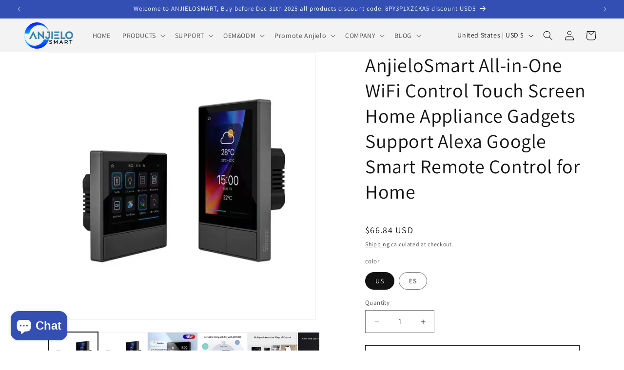

--- FILE ---
content_type: text/html; charset=utf-8
request_url: https://yandex.com/map-widget/v1/?ll=37.702714%2C55.726847&mode=search&ol=geo&ouri=ymapsbm1%3A%2F%2Fgeo%3Fdata%3DCgg1NjY5MjE2MRJK0KDQvtGB0YHQuNGPLCDQnNC-0YHQutCy0LAsINCh0LrQvtGC0L7Qv9GA0L7Qs9C-0L3QvdCw0Y8g0YPQu9C40YbQsCwgMzXRgTgiCg2VzxZCFUroXkI%2C&z=16.59
body_size: 87288
content:
 <!DOCTYPE html> <html lang="en" dir="ltr"> <head> <base target="_parent" /> <title>map frame</title> <meta http-equiv="Content-Type" content="text/html; charset=utf-8" /> <meta http-equiv="X-UA-Compatible" content="IE=edge"/> <meta name="viewport" content="width=device-width, initial-scale=1.0, maximum-scale=1.0, user-scalable=no" /> <script type="text/javascript" src="//maps.yastatic.net/react/19.2.1/react-with-dom.min.js" id="react" crossorigin="anonymous" charset="UTF-8" data-rCid="react" defer></script> <meta name="robots" content="noindex, nofollow"> <meta name="format-detection" content="telephone=no" /> <style data-font-family="YS Text" id="font-faces"></style> <script type="text/javascript" src="//maps.yastatic.net/s3/front-maps-static/maps-front-maps/build/client/map-widget/chunks/map-widget-base/ecd74dc5b97a870a8356.yandex.en.js" id="map-widget-base" crossorigin="anonymous" charset="UTF-8" data-rCid="chunk_map-widget-base" defer></script><script type="text/javascript" src="//maps.yastatic.net/s3/front-maps-static/maps-front-maps/build/client/map-widget/chunks/map-widget-app/cf888a2892559f765b26.yandex.en.js" id="map-widget-app" crossorigin="anonymous" charset="UTF-8" data-rCid="chunk_map-widget-app" defer></script> <style type="text/css" data-href="//maps.yastatic.net/s3/front-maps-static/maps-front-maps/build/client/map-widget/chunks/map-widget-base/b4be427766dbb46fa37f.css">:root{--sidebar-panel-width:384px}body._panel-width420-experiment{--sidebar-panel-width:420px}._theme_light,:root{--color-ui-blue:#196dff;--color-ui-red:#f43;--color-ui-green:#3bb300;--color-ui-purple:#7373e6;--color-ui-magenta:#b43dcc;--color-ui-orange:#ff7732;--color-ui-yellow:#fc0;--color-ui-sepia:#664b14;--color-transit-map-green:#3bb200;--color-transit-map-blue:#196dff;--color-transit-map-red:#f43;--color-transit-map-magenta:#b43dcc;--color-transit-map-grey:#333;--color-transit-map-green-dark:#2e8c00;--color-transit-map-blue-dark:#3d7eff;--color-transit-map-red-dark:#cc3629;--color-transit-map-magenta-dark:#9031a3;--color-transit-map-temp-transit-line:#5c5cb8;--color-transit-map-temp-transit-line-traffic:#7373e6;--color-transit-bus:#3bb300;--color-transit-trolley:#198cff;--color-transit-tram:#f43;--color-transit-train:#f43;--color-transit-minibus:#b43dcc;--color-transit-fallback:#666;--color-transit-ship:#0f8399;--color-transit-uae-tram:#ff7732;--color-transit-suburban-express:#334680;--color-transit-aeroexpress:#e63d2e;--color-text-gp:#3cb200;--color-text-transaction:#fff;--color-text-attention:#ff7732;--color-text-success:#3bb300;--color-text-alert:#f43;--color-text-traffic-free:#22bb10;--color-text-traffic-light:#e69a20;--color-text-traffic-hard:#ff5757;--color-text-traffic-unknown:#878787;--color-text-color-bg:#fff;--color-text-white-bg:#4d4d4d;--color-text-primary:#000;--color-text-actions:#196dff;--color-text-secondary:#878787;--color-text-additional:#ccc;--color-text-primary-variant:#4d4d4d;--color-rubrics-transit:#3377e4;--color-rubrics-transit-highspeed:#e63d2e;--color-rubrics-home-work:#4c4c4c;--color-rubrics-main:#f43;--color-rubrics-feedback:#196dff;--color-rubrics-routes:#4d4d4d;--color-rubrics-favorite:#ffbf00;--color-rubrics-places:#fff;--color-rubrics-geoproduct:#3bb300;--color-rubrics-geoproduct-visited:#66c23d;--color-rubrics-point:#4d4d4d;--color-rubrics-result:#196dff;--color-rubrics-result-visited:#5c7a99;--color-rubrics-closed:#878787;--color-rubrics-closed-visited:#ccc;--color-icons-gp:#3bb300;--color-icons-primary:#4d4d4d;--color-icons-secondary:#878787;--color-icons-additional:#ccc;--color-icons-actions:#196dff;--color-icons-color-bg:#fff;--color-icons-white-bg:#4d4d4d;--color-icons-transaction:#fff;--color-icons-alert:#f43;--color-icons-rating:#fc0;--color-bw-black:#000;--color-bw-grey10:#1a1a1a;--color-bw-grey20:#333;--color-bw-grey30:#4d4d4d;--color-bw-grey40:#666;--color-bw-grey50:grey;--color-bw-grey60:#999;--color-bw-grey70:#b3b3b3;--color-bw-grey80:#ccc;--color-bw-grey90:#e6e6e6;--color-bw-grey96:#f6f6f6;--color-bw-grey93:#eee;--color-bw-white:#fff;--color-buttons-primary:#196dff;--color-buttons-secondary:#f6f6f6;--color-buttons-accent:#4d4d4d;--color-buttons-gp:#3bb300;--color-buttons-secondary-green:#eaf7e4;--color-buttons-secondary-red:#fcf3f3;--color-buttons-color-bg:#fff;--color-buttons-floating:hsla(0,0%,100%,0.9);--color-buttons-black-bg:rgba(44,44,44,0.9);--color-buttons-picture-bg:hsla(0,0%,100%,0.2);--color-buttons-transaction:#1a1a1a;--color-buttons-secondary-blue:#f3f6fc;--color-bg-primary:#fff;--color-bg-additional:#f4f4f4;--color-bg-separator:#ebebeb;--color-bg-suggest:#4d4d4d;--color-bg-surface:#fff}._dark-theme-only,._theme_dark{--color-ui-blue:#3d7eff;--color-ui-red:#ff5b4c;--color-ui-green:#5fb336;--color-ui-purple:#a6a6ff;--color-ui-magenta:#b852cc;--color-ui-yellow:#ffdc60;--color-transit-bus:#5fb336;--color-transit-trolley:#4ca6ff;--color-transit-tram:#ff5b4d;--color-transit-train:#ff5b4d;--color-transit-minibus:#b852cc;--color-transit-fallback:#999;--color-transit-ship:#0095b2;--color-transit-uae-tram:#ff7732;--color-transit-suburban-express:#4d69bf;--color-transit-aeroexpress:#e43b2d;--color-text-gp:#5fb336;--color-text-transaction:#4d4d4d;--color-text-success:#5fb336;--color-text-alert:#ff5b4d;--color-text-traffic-unknown:#999;--color-text-color-bg:#fff;--color-text-white-bg:#4d4d4d;--color-text-primary:#f0f0f0;--color-text-actions:#3d7eff;--color-text-secondary:#999;--color-text-additional:#666;--color-text-primary-variant:#ccc;--color-rubrics-transit:#0278f2;--color-rubrics-transit-highspeed:#e43b2d;--color-rubrics-home-work:#fff;--color-rubrics-result:#196dff;--color-rubrics-closed:#999;--color-rubrics-closed-visited:#61646b;--color-icons-gp:#5fb336;--color-icons-primary:#ccc;--color-icons-secondary:#999;--color-icons-additional:#61646b;--color-icons-actions:#3d7eff;--color-icons-color-bg:#fff;--color-icons-white-bg:#4d4d4d;--color-icons-transaction:#4d4d4d;--color-icons-alert:#ff5b4d;--color-icons-rating:#ffdc60;--color-buttons-primary:#3d7eff;--color-buttons-secondary:#393e46;--color-buttons-accent:#e6e6e6;--color-buttons-gp:#5fb336;--color-buttons-secondary-green:#2c352c;--color-buttons-secondary-red:#4a3636;--color-buttons-color-bg:#212326;--color-buttons-floating:rgba(27,28,31,0.9);--color-buttons-black-bg:rgba(44,44,44,0.9);--color-buttons-picture-bg:hsla(0,0%,100%,0.2);--color-buttons-transaction:#e6e6e6;--color-buttons-secondary-blue:#363b4a;--color-bg-primary:#212326;--color-bg-additional:#111;--color-bg-separator:#2e3238;--color-bg-suggest:#3d3e43;--color-bg-surface:#1b1c1f}._dark-theme-only{--color-text-primary:#ccc;--color-text-actions:#3d7eff;--color-text-secondary:#999;--color-text-additional:#666;--color-icons-primary:#ccc;--color-icons-secondary:#999;--color-icons-additional:#666;--color-icons-color-bg:#4d4d4d;--color-buttons-primary:#3d7eff;--color-buttons-secondary:#3b3e43;--color-buttons-accent:#e6e6e6;--color-buttons-color-bg:#fff;--color-buttons-floating:rgba(27,28,31,0.9);--color-buttons-black-bg:rgba(44,44,44,0.9);--color-buttons-picture-bg:hsla(0,0%,100%,0.2);--color-bg-primary:#000;--color-bg-additional:#111;--color-bg-separator:#4d4d4d}._yangomaps{--color-ui-blue:#1729f3;--color-text-actions:#1729f3;--color-rubrics-result:#ff3700;--color-rubrics-result-visited:#d16861;--color-icons-actions:#1729f3;--color-buttons-primary:#1729f3;--color-buttons-secondary-blue:#eff3fb}._yangomaps ._dark-theme-only,._yangomaps._theme_dark{--color-ui-blue:#1a52ff;--color-text-actions:#527dff;--color-rubrics-result:#f9441f;--color-icons-actions:#5c84ff;--color-buttons-primary:#1a52ff;--color-buttons-secondary-blue:#313749}._yangomaps ._dark-theme-only{--color-text-actions:#527dff;--color-buttons-primary:#1a52ff}._theme_light,:root{--color-buttons-floating:#fff;--color-button-secondary-hover:rgba(25,109,255,0.15);--color-button-secondary-dark:#3d3e43;--color-background-ugc-slider:#333;--color-background-disable:rgba(0,0,0,0.05);--color-border:#eee;--color-border-disable:rgba(0,0,0,0.05);--color-shimmer-line:#e9e9e9;--color-fade:rgba(0,0,0,0.6);--color-fade-soft:rgba(0,0,0,0.16);--color-fade-loader:hsla(0,0%,100%,0.7);--shadow-blur:6px;--shadow-color:rgba(0,0,0,0.2);--shadow-y:2px;--color-hover-blue:#4183ff;--color-hover-green:#548c38;--color-direct:#998e82;--color-direct-background-primary:#fff;--color-direct-background-additional:#f6f6f6;--color-direct-background-translucent:rgba(0.3,0.3,0.3,0.3);--color-direct-shadow:rgba(0,0,0,0.25);--color-direct-text-primary:#000;--color-direct-text-contrast:#fff;--color-direct-text-secondary:#999;--color-direct-button:#196dff;--color-direct-button-text:#fff;--color-direct-border:#eee;--color-direct-search-snippet-banner-icon:#998e82;--color-transparent:transparent;--color-bookmark-grey-bg:#1c232e;--color-bookmark-hovered:#ed4543;--color-mrc-control-background:rgba(34,34,34,0.8);--color-mrc-control-background-hover:#222;--color-plus-text:linear-gradient(90deg,#8341ef,#3f68f9);--color-plus-bg:linear-gradient(90deg,#ff5c4d,#eb469f 30%,#8341ef 75%,#3f68f9);--color-panorama-stairs:#9865fb;--color-stories-stub:#4ca6ff}._dark-theme-only,._theme_dark{--color-buttons-floating:#1b1c1f;--color-button-secondary-hover:#393e46;--color-border:#3d3e43;--color-border-disable:hsla(0,0%,100%,0.05);--color-shimmer-line:#515259;--color-fade-loader:rgba(36,37,40,0.7);--shadow-blur:12px;--shadow-color:rgba(0,0,0,0.4);--shadow-y:4px;--color-hover-blue:#5a91ff;--color-direct-background-primary:#242528;--color-direct-background-additional:#111;--color-direct-background-translucent:rgba(0.3,0.3,0.3,0.3);--color-direct-shadow:rgba(0,0,0,0.25);--color-direct-text-primary:#ccc;--color-direct-text-contrast:#fff;--color-direct-text-secondary:#999;--color-direct-button:#3d7eff;--color-direct-button-text:#fff;--color-direct-border:#3d3e43}._yangomaps{--color-hover-blue:#3a49f5}._yangomaps ._dark-theme-only,._yangomaps._theme_dark{--color-hover-blue:#3c6cff}body,html{width:100%;height:100%;margin:0;padding:0}body,button,input,textarea{font-family:Arial,Helvetica,sans-serif;color:var(--color-text-primary)}body{font-size:14px;line-height:16px;overflow:hidden;background-color:var(--color-bg-primary);background-image:url([data-uri]);background-size:16px 16px;-webkit-tap-highlight-color:var(--color-transparent);-webkit-text-size-adjust:100%;touch-action:manipulation}body._font_loaded,body._font_loaded button,body._font_loaded input,body._font_loaded textarea{font-family:var(--maps-font-family),Arial,Helvetica,sans-serif}.body{position:absolute;top:0;left:0;height:100%;width:100%}@media screen and (-ms-high-contrast:active){html{-ms-high-contrast-adjust:none}}</style><style type="text/css" data-href="//maps.yastatic.net/s3/front-maps-static/maps-front-maps/build/client/map-widget/chunks/map-widget-app/f82771d725e4943c6d21.css">.map-widget-search-result-list-container__popup{width:300px}.map-widget-search-result-list-container__panel{pointer-events:auto;position:fixed;top:0;left:0;width:100%;height:100%;background:var(--color-bg-primary);padding-top:6px;box-shadow:0 var(--shadow-y) var(--shadow-blur) 0 var(--shadow-color)}.map-widget-search-control-view._checked .map-widget-search-control-view__icon{color:var(--color-bw-white)}.button{position:relative;display:inline-block;box-sizing:border-box;margin:0;padding:0;outline:0;border:0;vertical-align:middle;text-align:left;white-space:nowrap;cursor:pointer;-webkit-user-select:none;-moz-user-select:none;-ms-user-select:none;user-select:none;background:0 0}.button::-moz-focus-inner{padding:0;border:0}.button:focus{outline:1px auto -webkit-focus-ring-color;outline-offset:-1px}.button._link{font:inherit;color:inherit;text-decoration:inherit}.button._stretched{display:block;width:100%;text-align:center;background-clip:border-box}.button._disabled,.button._static{cursor:default}.button._static:focus{outline:0}.button._text-align-left{text-align:left}.button._truncated{overflow:hidden;padding:0 32px 0 12px}.button._truncated .button__text{width:100%;text-align:left;overflow:hidden;text-overflow:ellipsis}.button._hovered:before,.button._pressed:before,.button:not(._disabled):hover:before{opacity:.15}.button__text,.button__tick{display:inline-block;vertical-align:top;text-align:center;height:100%}.button__icon{display:inline-flex;align-items:center;justify-content:center;height:100%;position:relative;z-index:1;font-size:0}.button__text{position:relative;margin:0;padding:0;text-decoration:none;border:0;background:0 0;z-index:1}.button._stretched .button__text{text-overflow:ellipsis;overflow:hidden;max-width:100%;box-sizing:border-box}.button__tick{pointer-events:none;position:absolute;top:50%;right:14px;width:8px;height:8px;margin-top:-4px;margin-left:0;-webkit-transform:rotate(0deg);transform:rotate(0deg);transition:-webkit-transform .15s ease-out;transition:transform .15s ease-out;transition:transform .15s ease-out,-webkit-transform .15s ease-out}.button__tick svg{position:absolute;top:0;left:0}.button__tick svg path{transition:fill .1s ease-out}.button._flipped-tick .button__tick,.button._pressed .button__tick{-webkit-transform:rotate(180deg);transform:rotate(180deg)}.button._view_air,.button._view_air-alt,.button._view_air-round{box-sizing:content-box;background-color:var(--color-buttons-floating);box-shadow:0 var(--shadow-y) var(--shadow-blur) 0 var(--shadow-color);transition:box-shadow .1s ease-out,background-color .1s ease-out;height:40px;border-radius:12px}.button._view_air-alt:not(._disabled)._active,.button._view_air-round:not(._disabled)._active,.button._view_air:not(._disabled)._active{color:var(--color-text-actions)}.button._view_air-alt:not(._disabled):hover,.button._view_air-round:not(._disabled):hover,.button._view_air:not(._disabled):hover{box-shadow:0 var(--shadow-y) 10px 0 var(--shadow-color)}.button._view_air-alt .button__text,.button._view_air-round .button__text,.button._view_air .button__text{padding:0 12px;font-size:14px;line-height:16px;font-weight:500;line-height:40px}.button._view_air-alt .button__tick,.button._view_air-round .button__tick,.button._view_air .button__tick{right:12px}.button._view_air-alt .button__text,.button._view_air-alt .button__tick path,.button._view_air-round .button__text,.button._view_air-round .button__tick path,.button._view_air .button__text,.button._view_air .button__tick path{color:var(--color-text-primary-variant);fill:var(--color-text-primary-variant)}.button._view_air-alt:not(._disabled):not(._checked):hover .button__text,.button._view_air-alt:not(._disabled):not(._checked):hover .button__tick path,.button._view_air-round:not(._disabled):not(._checked):hover .button__text,.button._view_air-round:not(._disabled):not(._checked):hover .button__tick path,.button._view_air:not(._disabled):not(._checked):hover .button__text,.button._view_air:not(._disabled):not(._checked):hover .button__tick path{color:var(--color-text-primary);fill:var(--color-text-primary)}.button._view_air-alt .button__icon,.button._view_air-round .button__icon,.button._view_air .button__icon{height:24px;width:24px;padding:8px;pointer-events:none;color:var(--color-icons-primary);transition:color .1s ease-out}.button._view_air-alt._disabled .button__icon,.button._view_air-round._disabled .button__icon,.button._view_air._disabled .button__icon{color:var(--color-icons-additional)}.button._view_air-alt:not(._disabled):hover .button__icon,.button._view_air-round:not(._disabled):hover .button__icon,.button._view_air:not(._disabled):hover .button__icon{color:var(--color-bw-black)}._theme_dark .button._view_air-alt:not(._disabled):hover .button__icon,._theme_dark .button._view_air-round:not(._disabled):hover .button__icon,._theme_dark .button._view_air:not(._disabled):hover .button__icon{color:var(--color-bw-white)}._theme_dark .button._view_air-alt:not(._disabled)._checked .button__icon,._theme_dark .button._view_air-alt:not(._disabled)._checked:hover .button__icon,._theme_dark .button._view_air-round:not(._disabled)._checked .button__icon,._theme_dark .button._view_air-round:not(._disabled)._checked:hover .button__icon,._theme_dark .button._view_air:not(._disabled)._checked .button__icon,._theme_dark .button._view_air:not(._disabled)._checked:hover .button__icon,.button._view_air-alt:not(._disabled)._checked .button__icon,.button._view_air-alt:not(._disabled)._checked:hover .button__icon,.button._view_air-round:not(._disabled)._checked .button__icon,.button._view_air-round:not(._disabled)._checked:hover .button__icon,.button._view_air:not(._disabled)._checked .button__icon,.button._view_air:not(._disabled)._checked:hover .button__icon{color:var(--color-text-actions)}.button._view_air-alt._tick_triangle .button__text,.button._view_air-round._tick_triangle .button__text,.button._view_air._tick_triangle .button__text{padding-right:28px}.button._view_air-alt._size_small,.button._view_air-round._size_small,.button._view_air._size_small{border-radius:8px;height:32px}.button._view_air-alt._size_small .button__text,.button._view_air-round._size_small .button__text,.button._view_air._size_small .button__text{line-height:32px}.button._view_air-alt._size_small .button__icon,.button._view_air-round._size_small .button__icon,.button._view_air._size_small .button__icon{padding:4px}.button._view_air-alt._size_xmedium,.button._view_air-round._size_xmedium,.button._view_air._size_xmedium{height:48px;border-radius:12px}.button._view_air-alt._size_xmedium .button__text,.button._view_air-round._size_xmedium .button__text,.button._view_air._size_xmedium .button__text{padding:0 16px;font-size:16px;line-height:20px;font-weight:500;line-height:48px}.button._view_air-alt._size_xmedium .button__icon,.button._view_air-round._size_xmedium .button__icon,.button._view_air._size_xmedium .button__icon{height:48px;width:48px;padding:0}.button._view_air-alt._size_xmedium._tick_angle .button__text,.button._view_air-alt._size_xmedium._tick_triangle .button__text,.button._view_air-round._size_xmedium._tick_angle .button__text,.button._view_air-round._size_xmedium._tick_triangle .button__text,.button._view_air._size_xmedium._tick_angle .button__text,.button._view_air._size_xmedium._tick_triangle .button__text{padding-right:32px}.button._view_air-alt._size_xmedium .button__tick,.button._view_air-round._size_xmedium .button__tick,.button._view_air._size_xmedium .button__tick{right:16px}.button._view_air-alt._size_large,.button._view_air-round._size_large,.button._view_air._size_large{height:56px}.button._view_air-alt._size_large .button__text,.button._view_air-round._size_large .button__text,.button._view_air._size_large .button__text{font-size:16px;line-height:20px;font-weight:500;line-height:56px}.button._view_air-alt._size_large .button__icon,.button._view_air-round._size_large .button__icon,.button._view_air._size_large .button__icon{height:56px;width:56px;padding:0}.button._view_air-alt .button__icon+.button__text,.button._view_air-round .button__icon+.button__text,.button._view_air .button__icon+.button__text{padding-left:0}.button._view_air-alt._disabled .button__text,.button._view_air-alt._disabled .button__tick path,.button._view_air-round._disabled .button__text,.button._view_air-round._disabled .button__tick path,.button._view_air._disabled .button__text,.button._view_air._disabled .button__tick path{color:var(--color-icons-secondary);fill:var(--color-icons-secondary)}.button._view_air-alt._pin-left,.button._view_air-round._pin-left,.button._view_air._pin-left{border-top-left-radius:0;border-bottom-left-radius:0}.button._view_air-alt._pin-right,.button._view_air-round._pin-right,.button._view_air._pin-right{border-top-right-radius:0;border-bottom-right-radius:0}.button._view_air-alt._pin-top,.button._view_air-round._pin-top,.button._view_air._pin-top{border-top-left-radius:0;border-top-right-radius:0}.button._view_air-alt._pin-bottom,.button._view_air-round._pin-bottom,.button._view_air._pin-bottom{border-bottom-left-radius:0;border-bottom-right-radius:0}.button._view_air-alt._no-shadow,.button._view_air-alt._pin-bottom,.button._view_air-alt._pin-left,.button._view_air-alt._pin-right,.button._view_air-alt._pin-top,.button._view_air-round._no-shadow,.button._view_air-round._pin-bottom,.button._view_air-round._pin-left,.button._view_air-round._pin-right,.button._view_air-round._pin-top,.button._view_air._no-shadow,.button._view_air._pin-bottom,.button._view_air._pin-left,.button._view_air._pin-right,.button._view_air._pin-top{box-shadow:none}.button._view_air-alt._no-shadow:hover,.button._view_air-alt._pin-bottom:hover,.button._view_air-alt._pin-left:hover,.button._view_air-alt._pin-right:hover,.button._view_air-alt._pin-top:hover,.button._view_air-round._no-shadow:hover,.button._view_air-round._pin-bottom:hover,.button._view_air-round._pin-left:hover,.button._view_air-round._pin-right:hover,.button._view_air-round._pin-top:hover,.button._view_air._no-shadow:hover,.button._view_air._pin-bottom:hover,.button._view_air._pin-left:hover,.button._view_air._pin-right:hover,.button._view_air._pin-top:hover{box-shadow:none}.button._view_air-alt._checked{background-color:var(--color-bg-suggest)}.button._view_air-alt._checked:not(._disabled):hover{background-color:var(--color-bw-grey40)}.button._view_air-alt:not(._disabled)._checked .button__text,.button._view_air-alt:not(._disabled)._checked .button__tick path{color:var(--color-bw-white);fill:var(--color-bw-white)}._mobile .button._view_air-alt .button__icon+.button__text{padding-left:4px}._mobile .button._view_air-alt .button__icon{margin-left:4px}._mobile .button._view_air-alt .button__icon:only-child{margin-left:0}.button._view_air-round._size_large,.button._view_air-round._size_medium,.button._view_air-round._size_small,.button._view_air-round._size_xmedium,.button._view_air-round._size_xsmall{border-radius:50%}._mobile:not(._theme_dark) .button._view_air,._mobile:not(._theme_dark) .button._view_air-alt,._mobile:not(._theme_dark) .button._view_air-round{background-color:hsla(0,0%,100%,.9)}._mobile:not(._theme_dark) .button._view_air-alt._checked{background-color:rgba(77,77,77,.9)}.button._ui{border-radius:12px;transition:background-color .1s ease-out}.button._ui._disabled{background-color:var(--color-buttons-secondary);color:var(--color-text-additional)}.button._ui._disabled._hovered:before,.button._ui._disabled._pressed:before,.button._ui._disabled:hover:before{background-color:var(--color-transparent)}.button._ui._pressed .button__icon,.button._ui._pressed .button__text{opacity:.8}.button._ui .button__text{padding:0 12px}.button._ui:before{content:"";position:absolute;width:100%;height:100%;top:0;left:0;border-radius:inherit;background-color:transparent;opacity:.15;z-index:1;transition:background-color .1s ease-out}.button._ui .button__tick path{fill:currentColor}.button._ui._size_large{height:56px}.button._ui._size_large .button__text{font-size:16px;line-height:20px;font-weight:500}.button._ui._size_large .button__icon{width:24px;padding:0 8px}.button._ui._size_large .button__icon,.button._ui._size_large .button__text{line-height:56px}.button._ui._size_large .button__icon:only-child{padding:0 12px}.button._ui._size_large .button__icon+.button__text{padding-left:0}.button._ui._size_xmedium{height:48px}.button._ui._size_xmedium .button__text{font-size:16px;line-height:20px;font-weight:500;padding:0 16px}.button._ui._size_xmedium .button__icon{width:24px;padding:0 8px 0 12px}.button._ui._size_xmedium .button__icon,.button._ui._size_xmedium .button__text{line-height:48px}.button._ui._size_xmedium .button__icon:only-child{padding:0 16px}.button._ui._size_xmedium .button__icon+.button__text{padding-left:0}.button._ui._size_xmedium._tick_angle .button__text{padding-right:36px}.button._ui._size_xmedium._tick_triangle .button__text{padding-right:28px}.button._ui._size_xmedium .button__tick{right:12px}.button._ui._size_medium{height:40px}.button._ui._size_medium .button__text{font-size:14px;line-height:16px;font-weight:500}.button._ui._size_medium .button__icon{width:24px;padding:0 8px}.button._ui._size_medium .button__icon,.button._ui._size_medium .button__text{line-height:40px}.button._ui._size_medium .button__icon:only-child{padding:0 12px}.button._ui._size_medium .button__icon+.button__text{padding-left:0}.button._ui._size_small{border-radius:8px;height:32px}.button._ui._size_small .button__text{font-size:14px;line-height:16px;font-weight:500}.button._ui._size_small .button__icon,.button._ui._size_small .button__text{line-height:32px}.button._ui._size_small .button__icon{width:24px;padding:0 6px}.button._ui._size_small .button__icon:only-child{padding:0 8px}.button._ui._size_small .button__icon:first-child+.button__text{padding-left:0}.button._ui._size_xsmall{height:20px;min-width:20px;text-align:center;border-radius:4px}.button._ui._size_xsmall .button__text{font-size:14px;line-height:16px;font-weight:500}.button._ui._size_xsmall .button__icon,.button._ui._size_xsmall .button__text{line-height:20px;padding:0 6px}.button._ui._size_xsmall .button__icon{width:24px;padding:0 6px}.button._ui._size_xsmall .button__icon:only-child{padding:0 6px}.button._ui._size_xsmall .button__icon:first-child+.button__text{padding-left:0}.button._ui._no-indents .button__icon,.button._ui._no-indents .button__icon:only-child{padding:0}.button._tick_angle .button__text{padding-right:30px}.button._tick_angle .button__tick{width:16px;height:16px;margin-top:-7px;right:8px}.button._tick_triangle .button__text{padding-right:27px}.button._truncated .button__text{padding:0}.button._pin-left{border-top-left-radius:0;border-bottom-left-radius:0}.button._pin-right{border-top-right-radius:0;border-bottom-right-radius:0}.button._pin-top{border-top-left-radius:0;border-top-right-radius:0}.button._pin-bottom{border-bottom-left-radius:0;border-bottom-right-radius:0}.button._pin-bottom,.button._pin-left,.button._pin-right,.button._pin-top{box-shadow:none}.button._pin-bottom:hover,.button._pin-left:hover,.button._pin-right:hover,.button._pin-top:hover{box-shadow:none}.button._view_primary{background-color:var(--color-buttons-primary);color:var(--color-text-color-bg)}.button._view_primary._hovered:before,.button._view_primary._pressed:before,.button._view_primary:not(._disabled):hover:before{background-color:var(--color-text-color-bg)}.button._view_secondary-blue{background-color:var(--color-buttons-secondary-blue);color:var(--color-text-actions)}.button._view_secondary-blue._hovered:before,.button._view_secondary-blue._pressed:before,.button._view_secondary-blue:not(._disabled):hover:before{background-color:var(--color-text-actions)}.button._view_secondary-red{background-color:var(--color-buttons-secondary);color:var(--color-text-alert)}.button._view_secondary-red._hovered:before,.button._view_secondary-red._pressed:before,.button._view_secondary-red:not(._disabled):hover:before{background-color:var(--color-text-alert)}.button._view_transparent{background-color:var(--color-transparent);color:var(--color-text-actions)}.button._view_transparent._hovered:before,.button._view_transparent._pressed:before,.button._view_transparent:not(._disabled):hover:before{background-color:var(--color-text-actions)}.button._view_transparent._disabled{background-color:transparent}.button._view_transparent-red{background-color:var(--color-transparent);color:var(--color-text-alert)}.button._view_transparent-red._hovered:before,.button._view_transparent-red._pressed:before,.button._view_transparent-red:not(._disabled):hover:before{background-color:var(--color-text-alert)}.button._view_transparent-red._disabled{background-color:transparent}.button._view_transparent-gray{background-color:var(--color-transparent);color:var(--color-text-primary-variant)}.button._view_transparent-gray._hovered:before,.button._view_transparent-gray._pressed:before,.button._view_transparent-gray:not(._disabled):hover:before{background-color:var(--color-text-primary-variant)}.button._view_transparent-gray._disabled{background-color:transparent}.button._view_secondary-gray{background-color:var(--color-buttons-secondary);color:var(--color-text-primary-variant)}.button._view_secondary-gray._hovered:before,.button._view_secondary-gray._pressed:before,.button._view_secondary-gray:not(._disabled):hover:before{background-color:var(--color-text-primary-variant)}.button._view_secondary-gray._checked{background-color:var(--color-bw-grey30);color:var(--color-bw-white)}.button._view_secondary-gray._checked._hovered:before,.button._view_secondary-gray._checked._pressed:before,.button._view_secondary-gray._checked:not(._disabled):hover:before{background-color:var(--color-bw-white)}._dark-theme-only .button._view_secondary-gray._checked,._theme_dark .button._view_secondary-gray._checked{background-color:var(--color-bw-white);color:var(--color-bw-black)}._dark-theme-only .button._view_secondary-gray._checked._hovered:before,._dark-theme-only .button._view_secondary-gray._checked._pressed:before,._dark-theme-only .button._view_secondary-gray._checked:not(._disabled):hover:before,._theme_dark .button._view_secondary-gray._checked._hovered:before,._theme_dark .button._view_secondary-gray._checked._pressed:before,._theme_dark .button._view_secondary-gray._checked:not(._disabled):hover:before{background-color:var(--color-bw-black)}.button._view_accent{background-color:var(--color-buttons-accent);color:var(--color-text-transaction)}.button._view_accent._hovered:before,.button._view_accent._pressed:before,.button._view_accent:not(._disabled):hover:before{background-color:var(--color-text-transaction)}.button._view_color-bg{background-color:var(--color-buttons-color-bg);color:var(--color-text-primary-variant)}.button._view_color-bg._hovered:before,.button._view_color-bg._pressed:before,.button._view_color-bg:not(._disabled):hover:before{background-color:var(--color-text-primary-variant)}.button._view_color-bg._disabled{background-color:var(--color-buttons-color-bg)}.button._view_announcement{background-color:var(--color-buttons-gp);color:var(--color-text-color-bg)}.button._view_announcement._hovered:before,.button._view_announcement._pressed:before,.button._view_announcement:not(._disabled):hover:before{background-color:var(--color-text-color-bg)}.button._view_black-bg{background-color:var(--color-buttons-black-bg);color:var(--color-text-color-bg)}.button._view_black-bg._hovered:before,.button._view_black-bg._pressed:before,.button._view_black-bg:not(._disabled):hover:before{background-color:var(--color-text-color-bg)}.button._view_black-bg._disabled{color:var(--color-bw-grey40)}.button._view_picture-bg{background-color:var(--color-buttons-picture-bg);color:var(--color-text-color-bg)}.button._view_picture-bg._hovered:before,.button._view_picture-bg._pressed:before,.button._view_picture-bg:not(._disabled):hover:before{background-color:var(--color-text-color-bg)}.button._view_picture-bg._disabled{color:var(--color-text-secondary)}.button._view_transaction{background-color:var(--color-buttons-transaction);color:var(--color-text-transaction)}.button._view_transaction._hovered:before,.button._view_transaction._pressed:before,.button._view_transaction:not(._disabled):hover:before{background-color:var(--color-text-transaction)}.button._view_floating{background-color:var(--color-buttons-floating);color:var(--color-text-primary-variant)}.button._view_floating._hovered:before,.button._view_floating._pressed:before,.button._view_floating:not(._disabled):hover:before{background-color:var(--color-text-primary-variant)}.button._view_search{position:relative;overflow:visible;padding:0;margin:8px 0;height:32px;background-color:transparent;font-size:16px;line-height:20px;line-height:32px;transition:opacity .2s cubic-bezier(.455,.03,.515,.955)}.button._view_search .button__icon{position:relative;overflow:visible;height:32px;width:48px;text-align:center;color:var(--color-icons-primary)}.icon._flip img,.icon._flip svg{-webkit-transform:scaleX(-1);transform:scaleX(-1)}.icon._img{display:inline-block;font-size:0;line-height:0}.map-widget-layout-view{position:absolute;top:0;left:0;right:0;bottom:0;pointer-events:none;display:flex;flex-direction:column}.map-widget-layout-view__layout{position:relative;height:100%;display:flex;flex-direction:column}.map-widget-layout-view__controls{height:100%}.map-widget-layout-view__bottom-layout{margin-top:2px;height:20px;position:relative}.map-widget-layout-view__ruler{padding-right:8px}.map-widget-layout-view__traffic-control{position:absolute;right:6px;top:10px}.map-widget-layout-view__zoom-controls{margin-right:-4px}.map-widget-layout-view__copyrights{pointer-events:auto}.map-widget-layout-view__scale-line{position:absolute;bottom:0;right:0}.map-widget-layout-view__top-flyover-control{display:flex}.map-widget-layout-view__top-left-controls{display:flex;padding-right:20px;-webkit-user-select:none;-moz-user-select:none;-ms-user-select:none;user-select:none;width:calc(100vw - 170px)}.map-widget-layout-view__top-left-controls>:not(:last-child){margin-right:8px}.map-widget-layout-view__top-right-controls{display:flex}.map-widget-layout-view__maps-links{margin-bottom:-12px}.map-widget-layout-view__geolocation{margin-top:-8px}.map-widget-layout-view__3d{margin-right:-8px}.map-widget-layout-view__3d:empty{width:56px;height:56px}.map-widget-layout-view__flyover{margin:auto}.map-widget-layout-view__top-panel{position:absolute;width:100%;top:0;padding:12px;text-align:center}.map-widget-layout-view__bottom-panel{position:relative;z-index:5000}.map-widget-layout-view__bottom-panel>:not(:last-child){display:none}.map-widget-layout-view__routes:not(:empty){pointer-events:auto;width:32px;height:32px}.map-widget-layout-view__search:not(:empty){pointer-events:auto;max-width:calc(100% - 32px)}.map-flyover-control{margin:0 auto}._mobile .map-flyover-control{margin-left:12px}.flyover-button{pointer-events:auto}.flyover-button__icon{display:flex;justify-content:center;align-items:center;position:absolute;top:4px;left:4px;width:calc(100% - 8px);height:calc(100% - 8px);box-sizing:border-box;border-radius:8px;background-color:var(--color-buttons-secondary);color:var(--color-icons-primary);transition:color .1s ease-out}.flyover-button__text{margin-left:4px;margin-right:4px}.flyover-button__spinner{position:absolute;top:50%;left:50%;-webkit-transform:translate(-50%,-50%);transform:translate(-50%,-50%)}.flyover-button._active .flyover-button__icon,.flyover-button._active .flyover-button__text{color:var(--color-icons-actions)}.flyover-button._active .flyover-button__icon{background-color:rgba(25,140,255,.15)}@-webkit-keyframes spinner-view-spin{0%{-webkit-transform:rotate(0deg);transform:rotate(0deg)}to{-webkit-transform:rotate(1turn);transform:rotate(1turn)}}@keyframes spinner-view-spin{0%{-webkit-transform:rotate(0deg);transform:rotate(0deg)}to{-webkit-transform:rotate(1turn);transform:rotate(1turn)}}.spinner-view_xlarge{position:relative;-webkit-animation-name:spinner-view-spin;animation-name:spinner-view-spin;-webkit-animation-duration:1s;animation-duration:1s;-webkit-animation-iteration-count:infinite;animation-iteration-count:infinite;-webkit-animation-timing-function:linear;animation-timing-function:linear;width:80px;height:80px;margin-left:-40px;margin-top:-40px}.spinner-view_xlarge__circle{overflow:hidden;position:absolute;top:0;left:50%;width:100%;height:100%;color:var(--color-icons-actions)}.spinner-view_xlarge__circle:before{content:"";border-radius:100%;box-shadow:inset 0 0 0 4px;position:absolute;left:-50%;top:0;width:100%;height:100%}.spinner-view_xlarge._color_inverse .spinner-view_xlarge__circle{color:var(--color-bw-white)}.spinner-view_xlarge._color_inherit .spinner-view_xlarge__circle{color:inherit}.spinner-view_xlarge._without-margin{margin:0}.spinner-view_large{position:relative;-webkit-animation-name:spinner-view-spin;animation-name:spinner-view-spin;-webkit-animation-duration:1s;animation-duration:1s;-webkit-animation-iteration-count:infinite;animation-iteration-count:infinite;-webkit-animation-timing-function:linear;animation-timing-function:linear;width:38px;height:38px;margin-left:-19px;margin-top:-19px}.spinner-view_large__circle{overflow:hidden;position:absolute;top:0;left:50%;width:100%;height:100%;color:var(--color-icons-actions)}.spinner-view_large__circle:before{content:"";border-radius:100%;box-shadow:inset 0 0 0 2px;position:absolute;left:-50%;top:0;width:100%;height:100%}.spinner-view_large._color_inverse .spinner-view_large__circle{color:var(--color-bw-white)}.spinner-view_large._color_inherit .spinner-view_large__circle{color:inherit}.spinner-view_large._without-margin{margin:0}.spinner-view_medium{position:relative;-webkit-animation-name:spinner-view-spin;animation-name:spinner-view-spin;-webkit-animation-duration:1s;animation-duration:1s;-webkit-animation-iteration-count:infinite;animation-iteration-count:infinite;-webkit-animation-timing-function:linear;animation-timing-function:linear;width:28px;height:28px;margin-left:-14px;margin-top:-14px}.spinner-view_medium__circle{overflow:hidden;position:absolute;top:0;left:50%;width:100%;height:100%;color:var(--color-icons-actions)}.spinner-view_medium__circle:before{content:"";border-radius:100%;box-shadow:inset 0 0 0 2px;position:absolute;left:-50%;top:0;width:100%;height:100%}.spinner-view_medium._color_inverse .spinner-view_medium__circle{color:var(--color-bw-white)}.spinner-view_medium._color_inherit .spinner-view_medium__circle{color:inherit}.spinner-view_medium._without-margin{margin:0}.spinner-view_small{position:relative;-webkit-animation-name:spinner-view-spin;animation-name:spinner-view-spin;-webkit-animation-duration:1s;animation-duration:1s;-webkit-animation-iteration-count:infinite;animation-iteration-count:infinite;-webkit-animation-timing-function:linear;animation-timing-function:linear;width:16px;height:16px;margin-left:-8px;margin-top:-8px}.spinner-view_small__circle{overflow:hidden;position:absolute;top:0;left:50%;width:100%;height:100%;color:var(--color-icons-actions)}.spinner-view_small__circle:before{content:"";border-radius:100%;box-shadow:inset 0 0 0 2px;position:absolute;left:-50%;top:0;width:100%;height:100%}.spinner-view_small._color_inverse .spinner-view_small__circle{color:var(--color-bw-white)}.spinner-view_small._color_inherit .spinner-view_small__circle{color:inherit}.spinner-view_small._without-margin{margin:0}.map-geolocation-control{position:relative}.map-geolocation-control__icon{pointer-events:none;background-position:50%;background-repeat:no-repeat}.map-geolocation-control__icon,.map-geolocation-control__spinner{width:100%;height:100%;display:flex;justify-content:center;align-items:center}.map-geolocation-control__spinner{position:absolute;top:0;left:0}.hover-hint{pointer-events:none;font-size:14px;line-height:16px}.hover-hint._type_help._size_s{padding:4px 12px}.hover-hint._type_help._size_m{padding:6px 16px}.hover-hint._type_air{padding:5px 12px;font-size:12px;line-height:14px;font-weight:500}.popup{position:absolute;z-index:3000;visibility:hidden;-webkit-animation-duration:.1s;animation-duration:.1s;-webkit-animation-timing-function:ease-out;animation-timing-function:ease-out;-webkit-animation-fill-mode:forwards;animation-fill-mode:forwards}.popup._full-height{bottom:0}.popup:not(._animation-hide){visibility:visible}.popup._dropdown{-webkit-animation-name:dropdown-in;animation-name:dropdown-in}.popup._dropdown._animation-hide{-webkit-animation-name:dropdown-out;animation-name:dropdown-out}.popup:not(._dropdown)._position_top{-webkit-animation-name:popup-in-down;animation-name:popup-in-down}.popup:not(._dropdown)._position_top._animation-hide{-webkit-animation-name:popup-out-up;animation-name:popup-out-up}.popup:not(._dropdown)._position_bottom{-webkit-animation-name:popup-in-up;animation-name:popup-in-up}.popup:not(._dropdown)._position_bottom._animation-hide{-webkit-animation-name:popup-out-down;animation-name:popup-out-down}.popup:not(._dropdown)._position_left{-webkit-animation-name:popup-in-left;animation-name:popup-in-left}.popup:not(._dropdown)._position_left._animation-hide{-webkit-animation-name:popup-out-right;animation-name:popup-out-right}.popup:not(._dropdown)._position_right{-webkit-animation-name:popup-in-right;animation-name:popup-in-right}.popup:not(._dropdown)._position_right._animation-hide{-webkit-animation-name:popup-out-left;animation-name:popup-out-left}.popup__content{position:relative}.popup__content._full-height{height:100%}.popup._default-padding .popup__content{padding:10px}.popup__arrow{position:absolute;overflow:hidden}.popup__arrow:before{content:"";position:absolute;-webkit-transform:rotate(45deg);transform:rotate(45deg);width:10px;height:10px}.popup._position_top .popup__arrow{width:calc(14px + var(--shadow-blur));height:calc(7px + var(--shadow-blur));margin-bottom:calc(var(--shadow-blur)*-1);margin-left:calc(var(--shadow-blur)*-1)}.popup._position_top .popup__arrow:before{top:-5px;left:calc(var(--shadow-blur) + 2px)}.popup._position_bottom .popup__arrow{width:calc(14px + var(--shadow-blur));height:calc(7px + var(--shadow-blur));margin-top:calc(var(--shadow-blur)*-1);margin-left:calc(var(--shadow-blur)*-1)}.popup._position_bottom .popup__arrow:before{top:calc(var(--shadow-blur) + 3px);left:calc(var(--shadow-blur) + 2px)}.popup._position_left .popup__arrow{width:calc(7px + var(--shadow-blur));height:calc(14px + var(--shadow-blur));margin-right:calc(var(--shadow-blur)*-1)}.popup._position_left .popup__arrow:before{top:2px;left:-6px}.popup._position_right .popup__arrow{width:calc(7px + var(--shadow-blur));height:calc(14px + var(--shadow-blur));margin-left:calc(var(--shadow-blur)*-1)}.popup._position_right .popup__arrow:before{top:2px;left:calc(var(--shadow-blur) + 2px)}.popup._type_balloon,.popup._type_map-hint,.popup._type_normal{background-color:var(--color-bg-primary)}.popup._type_map-hint{border-radius:4px;overflow:hidden}.popup._type_balloon .popup__arrow:before,.popup._type_map-hint .popup__arrow:before,.popup._type_normal .popup__arrow:before{background-color:var(--color-bg-primary)}.popup._type_normal,.popup._type_normal .popup__arrow:before{box-shadow:0 var(--shadow-y) var(--shadow-blur) 0 var(--shadow-color)}.popup._type_map-hint,.popup._type_map-hint .popup__arrow:before{box-shadow:0 var(--shadow-y) var(--shadow-blur) 0 var(--shadow-color)}.popup._type_error,.popup._type_help,.popup._type_tooltip{border-radius:4px;color:var(--color-bw-white)}.popup._type_help,.popup._type_help .popup__arrow:before{background-color:var(--color-bg-suggest)}.popup._type_error,.popup._type_error .popup__arrow:before{background-color:var(--color-ui-red)}.popup._type_tooltip{background-color:var(--color-ui-blue);box-shadow:0 var(--shadow-y) var(--shadow-blur) 0 var(--shadow-color)}.popup._type_tooltip .popup__arrow{width:24px;height:24px;margin:0;color:var(--color-ui-blue)}.popup._type_tooltip .popup__arrow:before{display:none}.popup._type_tooltip .popup__arrow._arrow-type_triangle{width:0;height:0;margin-left:8px;border:16px solid transparent;border-left-color:#04f;border-width:8px 0 8px 8px}.popup._type_tooltip .popup__arrow-icon{display:inline-block;-webkit-transform:translateX(11px);transform:translateX(11px)}.popup._type_tooltip._position_top .popup__arrow{-webkit-transform:rotate(90deg);transform:rotate(90deg)}.popup._type_tooltip._position_bottom .popup__arrow{-webkit-transform:rotate(-90deg);transform:rotate(-90deg)}.popup._type_tooltip._position_left .popup__arrow{-webkit-transform:rotate(0deg);transform:rotate(0deg)}.popup._type_tooltip._position_right .popup__arrow{-webkit-transform:rotate(180deg);transform:rotate(180deg)}.popup._type_transparent,.popup._type_transparent .popup__arrow:before{background-color:var(--color-transparent)}.popup._type_air{background-color:var(--color-bg-suggest);color:var(--color-bw-white);font-size:12px;line-height:14px;font-weight:500;border-radius:100px;max-width:80%}.popup._type_air .popup__arrow{pointer-events:none}.popup._type_air .popup__arrow:before{display:none}.popup._type_balloon{border-radius:8px;overflow:hidden}.popup._view_secondary._type_balloon{border-radius:16px}.popup._type_balloon,.popup._type_balloon .popup__arrow:before{box-shadow:0 0 8px 0 var(--shadow-color)}.popup__arrow-icon{color:var(--color-ui-blue)}@-webkit-keyframes popup-out-down{0%{visibility:visible;-webkit-transform:translateY(0);transform:translateY(0);opacity:1}to{visibility:hidden;-webkit-transform:translateY(10px);transform:translateY(10px);opacity:0}}@keyframes popup-out-down{0%{visibility:visible;-webkit-transform:translateY(0);transform:translateY(0);opacity:1}to{visibility:hidden;-webkit-transform:translateY(10px);transform:translateY(10px);opacity:0}}@-webkit-keyframes popup-in-up{0%{opacity:0;-webkit-transform:translateY(10px);transform:translateY(10px)}to{opacity:1;-webkit-transform:translateY(0);transform:translateY(0)}}@keyframes popup-in-up{0%{opacity:0;-webkit-transform:translateY(10px);transform:translateY(10px)}to{opacity:1;-webkit-transform:translateY(0);transform:translateY(0)}}@-webkit-keyframes popup-out-up{0%{visibility:visible;-webkit-transform:translateY(0);transform:translateY(0);opacity:1}to{visibility:hidden;-webkit-transform:translateY(-10px);transform:translateY(-10px);opacity:0}}@keyframes popup-out-up{0%{visibility:visible;-webkit-transform:translateY(0);transform:translateY(0);opacity:1}to{visibility:hidden;-webkit-transform:translateY(-10px);transform:translateY(-10px);opacity:0}}@-webkit-keyframes popup-in-down{0%{opacity:0;-webkit-transform:translateY(-10px);transform:translateY(-10px)}to{opacity:1;-webkit-transform:translateY(0);transform:translateY(0)}}@keyframes popup-in-down{0%{opacity:0;-webkit-transform:translateY(-10px);transform:translateY(-10px)}to{opacity:1;-webkit-transform:translateY(0);transform:translateY(0)}}@-webkit-keyframes popup-out-left{0%{visibility:visible;-webkit-transform:translateX(0);transform:translateX(0);opacity:1}to{visibility:hidden;-webkit-transform:translateX(10px);transform:translateX(10px);opacity:0}}@keyframes popup-out-left{0%{visibility:visible;-webkit-transform:translateX(0);transform:translateX(0);opacity:1}to{visibility:hidden;-webkit-transform:translateX(10px);transform:translateX(10px);opacity:0}}@-webkit-keyframes popup-in-right{0%{opacity:0;-webkit-transform:translateX(10px);transform:translateX(10px)}to{opacity:1;-webkit-transform:translateX(0);transform:translateX(0)}}@keyframes popup-in-right{0%{opacity:0;-webkit-transform:translateX(10px);transform:translateX(10px)}to{opacity:1;-webkit-transform:translateX(0);transform:translateX(0)}}@-webkit-keyframes popup-out-right{0%{visibility:visible;-webkit-transform:translateX(0);transform:translateX(0);opacity:1}to{visibility:hidden;-webkit-transform:translateX(-10px);transform:translateX(-10px);opacity:0}}@keyframes popup-out-right{0%{visibility:visible;-webkit-transform:translateX(0);transform:translateX(0);opacity:1}to{visibility:hidden;-webkit-transform:translateX(-10px);transform:translateX(-10px);opacity:0}}@-webkit-keyframes popup-in-left{0%{opacity:0;-webkit-transform:translateX(-10px);transform:translateX(-10px)}to{opacity:1;-webkit-transform:translateX(0);transform:translateX(0)}}@keyframes popup-in-left{0%{opacity:0;-webkit-transform:translateX(-10px);transform:translateX(-10px)}to{opacity:1;-webkit-transform:translateX(0);transform:translateX(0)}}@-webkit-keyframes dropdown-in{0%{opacity:0}to{opacity:1}}@keyframes dropdown-in{0%{opacity:0}to{opacity:1}}@-webkit-keyframes dropdown-out{0%{visibility:visible;opacity:1}to{visibility:hidden;opacity:0}}@keyframes dropdown-out{0%{visibility:visible;opacity:1}to{visibility:hidden;opacity:0}}.a11y-hidden{position:absolute;overflow:hidden;clip:rect(0 0 0 0);width:1px;height:1px;margin:-1px;white-space:nowrap}.resize-listener{position:absolute;z-index:-1;left:0;top:0;width:100%;height:100%;border:0;opacity:0;pointer-events:none}.map-tilt-rotate-control,.resize-listener{-webkit-transform:translateZ(0);transform:translateZ(0)}.map-tilt-rotate-control{--dot-color:var(--color-icons-additional);position:relative;-webkit-user-select:none;-moz-user-select:none;-ms-user-select:none;user-select:none}.map-tilt-rotate-control__ring{position:relative;width:56px;height:56px;box-sizing:border-box;border:10px solid var(--color-buttons-floating);border-radius:50%;z-index:1;cursor:pointer}.map-tilt-rotate-control__ring:after{content:"";position:absolute;width:4px;height:4px;border-radius:50%;top:calc(50% - 2px);left:calc(50% - 2px);box-shadow:22px 0 0 0 var(--dot-color),0 22px 0 0 var(--dot-color),-22px 0 0 0 var(--dot-color);transition:box-shadow .1s}.map-tilt-rotate-control__ring:before{content:"";position:absolute;width:0;height:0;border-top:none;border-left:3px solid transparent;border-right:3px solid transparent;border-bottom:6px solid var(--color-ui-red);left:calc(50% - 3px);top:-9px;transition:border-bottom-color .1s}.map-tilt-rotate-control__ring:hover{--dot-color:var(--color-bw-grey60)}.map-tilt-rotate-control__tilt-wrapper{position:absolute;width:32px;height:32px;top:50%;left:50%;border-radius:50%;-webkit-transform:translate(-50%,-50%);transform:translate(-50%,-50%);z-index:1}.map-tilt-rotate-control__tilt{position:relative;display:inline-block;box-sizing:border-box;margin:0;padding:0;outline:0;border:0;vertical-align:middle;text-align:left;white-space:nowrap;-webkit-user-select:none;-moz-user-select:none;-ms-user-select:none;user-select:none;background:0 0;position:absolute;display:flex;justify-content:center;align-items:center;width:100%;height:100%;top:0;left:0;border-radius:50%;background-color:var(--color-buttons-floating);transition:color .4s,-webkit-transform .001ms;transition:color .4s,transform .001ms;transition:color .4s,transform .001ms,-webkit-transform .001ms;cursor:pointer;font-size:16px;color:var(--color-text-primary-variant)}.map-tilt-rotate-control__tilt::-moz-focus-inner{padding:0;border:0}.map-tilt-rotate-control__tilt:focus{outline:1px auto -webkit-focus-ring-color;outline-offset:-1px}.map-tilt-rotate-control__tilt:hover{color:var(--color-text-primary)}.map-tilt-rotate-control__tilt._tilted{color:var(--color-bw-white);transition:background-color .4s;background-color:var(--color-ui-blue)}.map-tilt-rotate-control__tilt._disabled{color:var(--color-bw-grey80);cursor:default}.map-tilt-rotate-control._in-action .map-tilt-rotate-control__ring,.map-tilt-rotate-control._in-action .map-tilt-rotate-control__tilt{cursor:-webkit-grabbing;cursor:grabbing}.map-tilt-rotate-control:after{content:"";position:absolute;top:0;left:0;width:56px;height:56px;box-sizing:border-box;border:10px solid transparent;box-shadow:inset 0 var(--shadow-y) var(--shadow-blur) 0 var(--shadow-color),0 var(--shadow-y) var(--shadow-blur) 0 var(--shadow-color);border-radius:50%}.map-tilt-rotate-control__tooltip-button{font-size:14px;line-height:16px;font-weight:500;display:inline-block;height:32px;padding:8px 12px;border-radius:6px;background-color:var(--color-bw-grey96);color:var(--color-ui-blue);box-sizing:border-box}.traffic-raw-icon{position:relative;pointer-events:auto;height:100%}.traffic-raw-icon__icon{width:100%;height:100%;pointer-events:none;background-position:50%;background-repeat:no-repeat;display:flex;align-items:center;justify-content:center;transition:color .1s ease-out;color:var(--color-icons-primary)}.traffic-raw-icon__icon>svg{width:26px;height:26px}._mobile .traffic-raw-icon__icon>svg{position:relative;left:-1px;width:29px;height:29px}.traffic-raw-icon__icon path:first-child{fill:var(--color-transparent)}.traffic-raw-icon__icon path:not(:first-child){fill:var(--color-icons-primary)}.traffic-raw-icon:hover .traffic-raw-icon__icon{color:var(--color-bw-black)}._theme_dark .traffic-raw-icon:hover .traffic-raw-icon__icon{color:var(--color-bw-white)}.traffic-raw-icon:hover .traffic-raw-icon__icon path:not(:first-child){fill:var(--color-bw-black)}._theme_dark .traffic-raw-icon:hover .traffic-raw-icon__icon path:not(:first-child){fill:var(--color-bw-white)}.traffic-raw-icon._color_red .traffic-raw-icon__icon path:first-child{fill:var(--color-ui-red)}.traffic-raw-icon._color_yellow .traffic-raw-icon__icon path:first-child{fill:var(--color-ui-yellow)}.traffic-raw-icon._color_green .traffic-raw-icon__icon path:first-child{fill:var(--color-ui-green)}.traffic-raw-icon._color_gray .traffic-raw-icon__icon path:first-child{fill:var(--color-bw-grey80)}.traffic-raw-icon._color_none .traffic-raw-icon__icon path:not(:first-child){fill:var(--color-icons-primary)}.traffic-raw-icon:not(._color_none) .traffic-raw-icon__icon path:nth-child(2){fill:var(--color-transparent)}.traffic-raw-icon:hover._color_none .traffic-raw-icon__icon path:not(:first-child){fill:var(--color-bw-black)}._theme_dark .traffic-raw-icon:hover._color_none .traffic-raw-icon__icon path:not(:first-child){fill:var(--color-bw-white)}._theme_dark .traffic-raw-icon:not(._color_none) .traffic-raw-icon__icon path:nth-child(3){fill:var(--color-bw-grey40)}.traffic-raw-icon:hover:not(._color_none) .traffic-raw-icon__icon path:nth-child(2){fill:var(--color-transparent)}.traffic-raw-icon__text{font-size:12px;line-height:14px;font-weight:600;position:absolute;top:6px;left:1px;right:0;bottom:0;box-sizing:border-box;padding-right:4px;text-align:center;color:var(--color-bw-white)}._mobile .traffic-raw-icon__text{top:13px;left:3px;right:auto;padding-left:0;padding-right:4px;height:24px;width:24px;line-height:normal;display:flex;align-items:center;justify-content:center}.traffic-raw-icon._color_yellow .traffic-raw-icon__text{color:var(--color-ui-sepia)}.map-widget-ruler-control-view__icon{width:100%;height:100%;pointer-events:none;background-position:50%;background-repeat:no-repeat}.zoom-control{padding:4px}.zoom-control__group{border-radius:12px;box-shadow:0 var(--shadow-y) var(--shadow-blur) 0 var(--shadow-color)}.zoom-control__group:hover{box-shadow:0 var(--shadow-y) 10px 0 var(--shadow-color)}.zoom-control__icon{width:100%;height:100%;pointer-events:none;background-position:50%;background-repeat:no-repeat}._mobile .zoom-control{padding:0}._mobile .zoom-control__group{border-radius:0;box-shadow:none}._mobile .zoom-control__zoom-in{margin-bottom:12px}.layout-control-group{position:absolute;top:0;pointer-events:auto;z-index:1}._app_ready .layout-control-group{transition:opacity .2s ease-in-out}.layout-control-group._animated{transition:opacity .2s ease-in-out,-webkit-transform .1s linear;transition:opacity .2s ease-in-out,transform .1s linear;transition:opacity .2s ease-in-out,transform .1s linear,-webkit-transform .1s linear}.layout-control-group._hidden{opacity:0;pointer-events:none}.map-copyrights{display:flex;position:absolute;bottom:0;padding-left:12px;box-sizing:border-box}.map-copyrights__scale-line{position:absolute;right:10px;bottom:0;width:100px;text-align:center;pointer-events:none}.map-copyrights__logo-layout{position:absolute;padding:4px;right:16px;bottom:16px;display:flex;align-items:center;justify-content:flex-end;-webkit-user-select:none;-moz-user-select:none;-ms-user-select:none;user-select:none;pointer-events:auto}.map-copyrights__block{display:none;max-width:100%;padding:2px 8px;margin-right:12px;border-radius:4px 4px 0 0;background-color:var(--color-buttons-floating);font-size:10px;line-height:12px;color:var(--color-text-primary);white-space:nowrap;text-decoration:none;overflow:hidden;flex-shrink:0}._theme_dark .map-copyrights__block{background-color:rgba(0,0,0,.75)}.map-copyrights__item{display:none;color:var(--color-text-primary);font-size:10px;line-height:12px;text-decoration:none;margin-right:8px}.map-copyrights__item:last-child{margin-right:0}._theme_dark .map-copyrights__item{color:var(--color-bw-grey80)}.map-copyrights__item._shrink{text-overflow:ellipsis;overflow:hidden;flex-shrink:1}.map-copyrights__item._type_lang{display:inline-flex;height:12px;cursor:pointer}.map-copyrights__item._type_privacy{display:inline-block;cursor:pointer}.map-copyrights._type_scheme .map-copyrights__block._type_links{display:flex}.map-copyrights._type_scheme .map-copyrights__item._type_terms_short{display:inline-block}.map-copyrights._type_satellite .map-copyrights__block._type_copyrights{display:flex;flex-shrink:1}.map-copyrights._type_satellite .map-copyrights__item._type_right_holders{display:inline-block}.map-copyrights._type_copyrights-only .map-copyrights__block{display:flex}.map-copyrights._type_copyrights-only .map-copyrights__item{display:inline-block}.map-widget-map-scale-line-view{width:100px;max-height:18px;text-align:center}.map-scale-line{position:relative;display:inline-flex;justify-content:center;height:16px;min-width:59px;max-width:96px}.map-scale-line__label{position:relative;z-index:1;font-size:10px;line-height:12px;font-weight:600;height:16px;padding:2px 4px 0;box-sizing:border-box;color:var(--color-text-primary-variant);border-radius:4px 4px 0 0;overflow:hidden}.map-scale-line__label:after{content:"";position:absolute;z-index:-1;top:0;left:0;right:0;border-bottom:16px solid var(--color-bw-white)}._theme_dark .map-scale-line__label:after{border-color:var(--color-bw-black)}.map-scale-line__line{position:absolute;top:5px;right:0;left:0;border:3px solid hsla(0,0%,100%,.6);border-radius:3px}._theme_dark .map-scale-line__line{border-color:rgba(0,0,0,.6)}.map-scale-line__line:after{content:"";position:absolute;top:-1px;left:-1px;right:-1px;border:1px solid var(--color-text-primary-variant);border-radius:1px}.close-button{position:relative;display:inline-block;box-sizing:border-box;margin:0;padding:0;outline:0;border:0;vertical-align:middle;text-align:left;white-space:nowrap;-webkit-user-select:none;-moz-user-select:none;-ms-user-select:none;user-select:none;background:0 0;width:16px;height:16px;cursor:pointer;box-sizing:content-box;transition:opacity .1s ease-out,color .1s ease-out,-webkit-filter .1s ease-out;transition:opacity .1s ease-out,color .1s ease-out,filter .1s ease-out;transition:opacity .1s ease-out,color .1s ease-out,filter .1s ease-out,-webkit-filter .1s ease-out;position:absolute;z-index:2002}.close-button::-moz-focus-inner{padding:0;border:0}.close-button:focus{outline:1px auto -webkit-focus-ring-color;outline-offset:-1px}.close-button._relative{position:relative}.close-button._offset_tiny{top:10px;right:10px}.close-button._offset_small{top:12px;right:12px}.close-button._offset_medium{top:16px;right:16px}.close-button._offset_large{top:20px;right:20px}.close-button._shape_square{display:flex;align-items:center;justify-content:center;background-color:var(--color-buttons-secondary);border-radius:12px}.close-button._color_primary{color:var(--color-icons-primary)}.close-button._color_primary:focus,.close-button._color_primary:hover{opacity:.8}.close-button._color_additional{color:var(--color-icons-additional)}.close-button._color_black{color:var(--color-bw-black);opacity:.2}._dark-theme-only .close-button._color_black,._theme_dark .close-button._color_black{color:var(--color-bw-white)}.close-button._color_black:focus,.close-button._color_black:hover{opacity:.4}.close-button._color_white{color:var(--color-bw-white);opacity:.6}.close-button._color_white:hover{opacity:1}.close-button._color_strict-white{color:var(--color-bw-white);opacity:1;-webkit-filter:drop-shadow(0 2px 6px rgba(0,0,0,.3));filter:drop-shadow(0 2px 6px rgba(0,0,0,.3))}.close-button._color_strict-white:hover{opacity:.6}.close-button._size_medium._circle{width:24px;height:24px}.close-button._size_small._circle{width:16px;height:16px}.close-button._size_medium._shape_square{width:32px;height:32px}._mobile .close-button{top:16px;right:16px}._mobile .close-button._offset_large{top:8px;right:4px;padding:12px}._mobile .close-button._offset_small{padding:16px;top:0;right:0}._mobile .close-button._offset_tiny{padding:14px;top:0;right:0}.map-widget-in-maps-button__icon{color:var(--color-ui-red)}.geolocation-pin{width:32px;height:32px;margin-left:-16px;margin-top:-16px}.geolocation-pin,.geolocation-pin__placemark,.geolocation-pin__shadow{position:absolute}.map-placemark,.map-placemark__wrapper{width:0;height:0}.map-placemark__wrapper._non-interactive{pointer-events:none}.map-widget-content-view__frame{border:solid var(--color-bg-primary);border-width:20px 24px}.map-widget-content-view__container{box-sizing:border-box}.map-widget-content-view__panel{position:relative;background-color:var(--color-bg-primary);pointer-events:auto;box-sizing:border-box;box-shadow:0 var(--shadow-y) var(--shadow-blur) 0 var(--shadow-color)}.map-widget-content-view__panel .map-widget-content-view__container{width:100%}.map-widget-content-view__balloon .map-widget-content-view__container{max-width:398px;max-height:440px}.scroll{position:relative;max-height:inherit;overflow:hidden;width:100%;cursor:default;display:flex;flex-direction:column;flex-wrap:nowrap;scroll-behavior:smooth}.scroll:not(._native) ::-webkit-scrollbar{display:none}.scroll__container{overflow-y:scroll;overflow-x:hidden;width:100%;max-height:inherit;-webkit-overflow-scrolling:touch}.scroll__container._firefox{padding-right:20px}.scroll__container._firefox._scroll-snap_horizontal,.scroll__container._firefox._scroll-snap_vertical{-webkit-scroll-snap-type:none;-ms-scroll-snap-type:none;scroll-snap-type:none}.scroll__container._scroll-snap_vertical{-webkit-scroll-snap-type:y mandatory;-ms-scroll-snap-type:y mandatory;scroll-snap-type:y mandatory}.scroll__container._scroll-snap_horizontal{-webkit-scroll-snap-type:x mandatory;-ms-scroll-snap-type:x mandatory;scroll-snap-type:x mandatory}.scroll__container._automatic-scroll_active._scroll-snap_horizontal,.scroll__container._automatic-scroll_active._scroll-snap_vertical{-webkit-scroll-snap-type:none;-ms-scroll-snap-type:none;scroll-snap-type:none}.scroll__container._no-overscroll{-ms-scroll-chaining:none;overscroll-behavior:none}.scroll._native .scroll__container{padding-right:0}.scroll._disabled>.scroll__container{overflow-y:hidden}.scroll._disabled>.scroll__container>.scroll__scrollbar{z-index:-1}.scroll__content{position:relative;overflow:visible}.scroll._width_narrow .scroll__content{width:var(--sidebar-panel-width);transition:width 0s linear .1s}.scroll._width_wide .scroll__content{width:720px}.scroll._width_dynamic .scroll__content{width:auto}.scroll__scrollbar{display:none;position:absolute;top:0;bottom:0;right:0;width:8px;z-index:4}.scroll__scrollbar-thumb,.scroll__scrollbar-track{position:absolute;top:0;left:2px;width:8px;transition:left .15s ease-in-out;-webkit-user-select:none;-moz-user-select:none;-ms-user-select:none;user-select:none}.scroll__scrollbar-thumb{background:rgba(0,0,0,.4);height:0;transition:left .15s ease-in-out,translate3d 64ms linear}._theme_dark .scroll__scrollbar-thumb{background:hsla(0,0%,100%,.4)}.scroll__scrollbar-track{bottom:0;background:rgba(0,0,0,.1)}._theme_dark .scroll__scrollbar-track{background:hsla(0,0%,100%,.1)}.scroll._pressed .scroll__scrollbar-thumb,.scroll._pressed .scroll__scrollbar-track,.scroll__scrollbar:hover .scroll__scrollbar-thumb,.scroll__scrollbar:hover .scroll__scrollbar-track{left:0}.scroll._full-height,.scroll._full-height .scroll__container{display:flex;flex-direction:column;flex:1}.scroll._full-height .scroll__content{display:flex;flex-direction:column;flex-grow:1;flex-shrink:0}.scroll._full-height,.scroll._full-height .scroll__container,.scroll._full-height .scroll__content{display:flex;flex-direction:column;flex:1}.scroll._full-height .scroll__content{flex:1 0 auto}.traffic-road-event-content-view__title{font-size:16px;line-height:20px;margin-bottom:5px}.traffic-road-event-content-view__description{margin-bottom:8px}.traffic-road-event-content-view__source{margin-top:8px;font-size:12px;line-height:14px}.traffic-road-event-content-view__source-label:after{content:": "}.traffic-road-event-content-view__source-link{font-weight:500;text-decoration:none;color:var(--color-text-actions);cursor:pointer}.traffic-road-event-content-view__source-link._disabled{cursor:default}.traffic-road-event-content-view__source-link:hover:not(._disabled){color:var(--color-ui-red)}.map-widget-user-maps-content-view{overflow:hidden}.user-maps-balloon-content__title{font-size:20px;line-height:24px;font-weight:500;margin-bottom:12px;margin-right:20px}.user-maps-map-view__text{font-size:10px;line-height:12px;color:var(--color-bw-black)}.user-maps-map-view__close-space{float:right;width:24px;height:24px}.user-maps-map-view__icon:not(._fallback){color:var(--color-text-secondary)}.user-maps-map-view__icon,.user-maps-map-view__icon svg{width:100%;height:100%}.map-circle-placemark{width:26px;top:-13px;left:-13px;position:absolute;font-size:14px;line-height:16px;line-height:18px;color:var(--color-ui-red)}.map-circle-placemark__outline{display:none}.map-circle-placemark._outline .map-circle-placemark__outline{display:initial}.map-circle-placemark._size_large{width:40px;top:-20px;left:-20px}.map-circle-placemark._comma{-webkit-transform:translate(2px,-24.5px);transform:translate(2px,-24.5px)}.map-circle-placemark._size_large._comma{-webkit-transform:translate(3px,-38.3px);transform:translate(3px,-38.3px)}.map-circle-placemark__content{position:absolute;display:flex;align-items:center;justify-content:center}.map-circle-placemark._size_medium .map-circle-placemark__content{width:16px;height:16px;top:5px;left:5px}.map-circle-placemark._size_large .map-circle-placemark__content{width:24px;height:24px;top:8px;left:8px}.map-circle-placemark__placemark svg{-webkit-transform-origin:top left;transform-origin:top left}.map-circle-placemark._size_large .map-circle-placemark__placemark svg{-webkit-transform:scale(1.54);transform:scale(1.54)}.map-circle-placemark__caption{white-space:nowrap;text-overflow:ellipsis;overflow:hidden;max-width:250px;padding-right:8px;border-radius:999px;display:inline;background:hsla(0,0%,100%,.85);box-sizing:border-box;color:var(--color-text-primary);z-index:-1;position:absolute;left:0;top:0}._theme_dark .map-circle-placemark__caption{background:rgba(36,37,40,.9)}.map-circle-placemark._size_medium .map-circle-placemark__caption{padding-top:4px;padding-bottom:4px}.map-circle-placemark._size_large .map-circle-placemark__caption{padding-top:11px;padding-bottom:11px}.map-circle-placemark:not(._outline) .map-circle-placemark__caption{padding-left:100%}.map-circle-placemark._outline .map-circle-placemark__caption{padding-left:calc(100% + 2px)}.map-circle-placemark._size_medium._outline .map-circle-placemark__caption{padding-left:calc(100% + 3px)}.map-circle-placemark._size_medium:not(._outline) .map-circle-placemark__caption{padding-top:2px;padding-bottom:2px;left:2px;top:2px}.map-circle-placemark._size_large:not(._outline) .map-circle-placemark__caption{padding-top:8px;padding-bottom:8px;left:3px;top:3px}._theme_light,:root{--poi-placemark-title-color-brand-advert-text-shadow:rgba(250,249,248,0.6);--poi-placemark-title-color-brand-advert-text:#6c6868}._dark-theme-only,._theme_dark{--poi-placemark-title-color-brand-advert-text-shadow:rgba(36,46,65,0.6);--poi-placemark-title-color-brand-advert-text:#c3c9d5}.poi-placemark-title{width:80px;color:var(--color-bw-grey10);font-size:10px;font-weight:500;line-height:10px;letter-spacing:.4px;text-align:center;text-shadow:1px 1px var(--color-bw-white),-1px -1px 0 var(--color-bw-white),1px -1px 0 var(--color-bw-white),-1px 1px 0 var(--color-bw-white),1px 0 var(--color-bw-white),-1px 0 var(--color-bw-white),0 -1px var(--color-bw-white),0 1px 0 var(--color-bw-white)}.poi-placemark-title._hover{color:var(--color-ui-red)}.poi-placemark-title__word{white-space:nowrap;text-overflow:ellipsis;overflow:hidden;max-width:80px;display:inline-block;padding-right:2px;pointer-events:all}.poi-placemark-title._is-brand-advert{max-width:80px;font-size:12px;line-height:12px;text-align:left;text-shadow:1px 1px var(--poi-placemark-title-color-brand-advert-text-shadow),-1px -1px 0 var(--poi-placemark-title-color-brand-advert-text-shadow),1px -1px 0 var(--poi-placemark-title-color-brand-advert-text-shadow),-1px 1px 0 var(--poi-placemark-title-color-brand-advert-text-shadow),1px 0 var(--poi-placemark-title-color-brand-advert-text-shadow),-1px 0 var(--poi-placemark-title-color-brand-advert-text-shadow),0 -1px var(--poi-placemark-title-color-brand-advert-text-shadow),0 1px 0 var(--poi-placemark-title-color-brand-advert-text-shadow)}.poi-placemark-title._is-brand-advert,.poi-placemark-title._is-brand-advert._hover{color:var(--poi-placemark-title-color-brand-advert-text)}.poi-placemark-title._is-brand-advert .poi-placemark-title__word{padding-left:2px}.search-placemark-title{background:hsla(0,0%,100%,.9);display:inline-block;vertical-align:middle;position:relative;padding:3px 6px 4px;border-radius:6px;line-height:inherit;height:auto;max-width:180px;color:var(--color-bw-grey20)}.search-placemark-title._background{padding-left:2px;border-radius:0 6px 6px 0}.search-placemark-title._background:before{content:"";height:100%;background:hsla(0,0%,100%,.9);position:absolute;margin-top:-3px;width:18px;left:-18px;border-radius:6px 0 0 6px;z-index:-1}.search-placemark-title._background._low-relevance .search-placemark-title__subtitle,.search-placemark-title._background._low-relevance .search-placemark-title__title{max-width:80px}.search-placemark-title._background._low-relevance .search-placemark-title__title{font-size:12px;line-height:14px;line-height:1;color:var(--color-bw-grey20)}.search-placemark-title._background._low-relevance .search-placemark-title__subtitle{color:var(--color-bw-grey60)}.search-placemark-title._background._low-relevance._no-truncate .search-placemark-title__title{max-width:none}.search-placemark-title._position_bottom{text-align:center}.search-placemark-title._position_bottom._background{padding:3px 6px;border-radius:6px}.search-placemark-title._position_bottom._background:before{display:none}.search-placemark-title._position_left._background{padding-right:2px;padding-left:6px;border-radius:6px 0 0 6px}.search-placemark-title._position_left._background:before{border-radius:0 6px 6px 0;left:100%}.search-placemark-title__title{display:flex;font-size:14px;line-height:16px;font-weight:500;color:var(--color-bw-black)}.search-placemark-title__title-text{white-space:nowrap;text-overflow:ellipsis;overflow:hidden}.search-placemark-title__title-rating{white-space:nowrap;margin-left:4px}.search-placemark-title__subtitle{white-space:nowrap;text-overflow:ellipsis;overflow:hidden;font-size:12px;line-height:14px;color:var(--color-bw-grey40)}.search-placemark-title__subtitle:not(:empty){margin-top:1px}.search-placemark-title__subtitle-item:not(:last-child){margin-right:5px}.search-placemark-title__multiline-subtitle-width{visibility:hidden;height:0;margin:0;padding:0}.search-placemark-title__multiline-subtitle .search-placemark-title__subtitle{white-space:normal;text-overflow:clip;overflow:visible;overflow:hidden;display:-webkit-box;-webkit-box-orient:vertical;-webkit-line-clamp:2;max-height:28px;-webkit-hyphens:auto;-ms-hyphens:auto;hyphens:auto}.search-placemark-title-modular-hint-view._social{display:flex;align-items:center;gap:4px}.search-placemark-title-modular-hint-view__text{white-space:nowrap;text-overflow:ellipsis;overflow:hidden}.search-placemark-title-modular-hint-view__rating-image{position:relative;top:1px;margin-right:2px}.search-placemark-title-modular-hint-view__rating,.search-placemark-title-modular-hint-view__rating-image{color:var(--color-bw-grey30);font-size:14px;line-height:16px;font-weight:500}.search-placemark-title-modular-hint-view._red{color:var(--color-ui-red)}.search-placemark-title-modular-hint-view__social-avatars{display:inline-flex}.search-placemark-title-modular-hint-view__social-avatar{width:14px;height:14px;border:1px solid var(--color-bw-white);border-radius:50%;position:relative}.search-placemark-title-modular-hint-view__social-avatar+.search-placemark-title-modular-hint-view__social-avatar{margin-left:-6px}.user-icon-view__plus-wrapper,.user-icon-view__plus-wrapper-background{width:100%;height:100%;border-radius:50%;box-sizing:border-box;padding:2px}.user-icon-view__plus-wrapper{position:relative;background:var(--color-plus-bg)}.user-icon-view__plus-wrapper._serp{padding:1px}.user-icon-view__plus-wrapper-background{background:var(--color-bg-primary)}.user-icon-view__plus-wrapper-background._serp{padding:3px}.user-icon-view__plus-wrapper-background._black{background:var(--color-bw-black)}.user-icon-view__icon{display:flex;align-items:center;justify-content:center;color:var(--color-bw-white);background:var(--color-transparent) 50%/cover no-repeat;width:100%;height:100%;border-radius:50%}.user-icon-view__icon._size_s{font-size:14px;line-height:16px}.user-icon-view__icon._size_m{font-size:16px;line-height:20px}.user-icon-view__icon._size_l{font-size:24px;line-height:28px}.user-icon-view__icon._id_1{background-color:#b37db3}.user-icon-view__icon._id_2{background-color:#f29d61}.user-icon-view__icon._id_3{background-color:#50c0e6}.user-icon-view__icon._id_4{background-color:#6ca632}.user-icon-view__icon._id_5{background-color:#f285aa}.user-icon-view__icon._id_6{background-color:#8585cc}.user-icon-view__icon._id_7{background-color:#5798d9}.user-icon-view__icon._empty{background-color:var(--color-bg-additional);color:var(--color-icons-additional)}.search-placemark-icons__content{background-color:var(--color-bg-primary);box-sizing:border-box;border-radius:50%;height:8px;width:8px;margin-left:-4px;margin-top:-4px}.search-placemark-icons__active:not(._is-brand-advert){color:var(--color-rubrics-main)}.search-placemark-icon{display:flex;color:var(--color-rubrics-result);pointer-events:none;position:relative}.search-placemark-icon._has-advert{color:var(--color-rubrics-geoproduct)}.search-placemark-icon._closed{color:var(--color-rubrics-closed)}.search-placemark-icon._state_hover{color:var(--color-rubrics-main)}.search-placemark-icon._mode_active._state_default,.search-placemark-icon._mode_active._state_hover{-webkit-animation:show-placemark .15s;animation:show-placemark .15s}.search-placemark-icon .tint{opacity:0}.search-placemark-icon._state_visited{color:var(--color-rubrics-result-visited)}.search-placemark-icon._state_visited._has-advert{color:var(--color-rubrics-geoproduct-visited)}.search-placemark-icon._state_visited._closed{color:var(--color-rubrics-closed-visited)}.search-placemark-icon._with-overlay:not(._mode_active):after,.search-placemark-icon._with-overlay:not(._mode_active):before{content:"";position:absolute;top:50%;left:50%;-webkit-transform:translate(-50%,-50%);transform:translate(-50%,-50%);width:28px;height:28px;border-radius:50%;pointer-events:none;z-index:1}.search-placemark-icon._with-overlay:not(._mode_active):before{top:48%;height:27px}.search-placemark-icon._state_hover._with-overlay:after{background-color:var(--color-bw-black);opacity:.2}.search-placemark-icon._state_visited._with-overlay:after{background-color:var(--color-bw-white);opacity:.3}.search-placemark-icon._state_default._with-overlay:not(._mode_active):before,.search-placemark-icon._state_hover._with-overlay:before,.search-placemark-icon._state_visited._with-overlay:before{background:linear-gradient(180deg,#d9d9d9,#737373);mix-blend-mode:soft-light}.rubric-placemark-icons-provider__base-content{width:14px;height:14px;margin-left:-7px;margin-top:-7px;color:var(--color-bw-white)}.rubric-placemark-icons-provider__base-content>svg{overflow:visible}.rubric-placemark-icons-provider__base-content:empty{width:8px;height:8px;margin-left:-4px;margin-top:-4px;color:var(--color-bw-white);background-color:var(--color-bw-white);box-sizing:border-box;border-radius:50%}.rubric-placemark-icons-provider__base-content:empty>svg{overflow:visible}.rubric-placemark-icons-provider__base-content:not(._pin-type_low-relevance):not(._pin-type_card):not(._custom){-webkit-transform:scale(1.2);transform:scale(1.2)}.rubric-placemark-icons-provider__base-content:not(._pin-type_low-relevance):not(._pin-type_card)._pin-type_brand-advert{-webkit-transform:scale(1.4);transform:scale(1.4)}.rubric-placemark-icons-provider__active-content{width:24px;height:24px;margin-left:-12px;margin-top:-12px;color:var(--color-bw-white)}.rubric-placemark-icons-provider__active-content>svg{overflow:visible}.rubric-placemark-icons-provider__active-content:empty{width:8px;height:8px;margin-left:-4px;margin-top:-4px;color:var(--color-bw-white);background-color:var(--color-bw-white);box-sizing:border-box;border-radius:50%}.rubric-placemark-icons-provider__active-content:empty>svg{overflow:visible}.rubric-placemark-icons-provider__base-content .rubric-placemark-icons-provider__custom-icon{background:50%/cover no-repeat;width:24px;height:24px;-webkit-transform:translate(-5px,-4px);transform:translate(-5px,-4px)}.rubric-placemark-icons-provider__active-content .rubric-placemark-icons-provider__custom-icon{background:50%/cover no-repeat;width:46px;height:46px;-webkit-transform:translate(-11px,-11px);transform:translate(-11px,-11px)}.search-placemark-view{display:flex;height:100%}.search-placemark-view__icon{z-index:1;flex-shrink:0}.search-placemark-view._position_left,.search-placemark-view._position_right{align-items:flex-start}.search-placemark-view._position_left .search-placemark-view__title,.search-placemark-view._position_right .search-placemark-view__title{-webkit-transform:translateY(-50%);transform:translateY(-50%)}.search-placemark-view._position_left{flex-direction:row-reverse}.search-placemark-view._position_bottom{flex-direction:column;align-items:center}.search-placemark-view__badge{position:absolute;right:0;top:-8px;width:-webkit-fit-content;width:-moz-fit-content;width:fit-content;padding:0 4px;border-radius:4px;background:var(--color-bg-primary);color:var(--color-text-attention);white-space:nowrap;font-size:12px;line-height:14px;font-weight:700;box-shadow:0 2px 6px rgba(0,0,0,.2)}.map-entrances-view{font-size:0;-webkit-transform-origin:top left;transform-origin:top left;-webkit-transform:translate(-50%,-50%);transform:translate(-50%,-50%);position:relative}.map-entrances-view__title{position:absolute;top:2px;font-size:14px;line-height:16px;font-weight:500;text-shadow:1px 1px var(--color-bg-additional),-1px -1px 0 var(--color-bg-additional),1px -1px 0 var(--color-bg-additional),-1px 1px 0 var(--color-bg-additional),1px 0 var(--color-bg-additional),-1px 0 var(--color-bg-additional),0 -1px var(--color-bg-additional),0 1px 0 var(--color-bg-additional);color:var(--color-ui-red);-webkit-text-fill-color:var(--color-ui-red)}.map-entrances-view__title._position_left{right:19px}.map-entrances-view__title._position_right{left:19px}.map-entrances-view._size_large{width:12px;height:12px;padding:4px}.map-entrances-view._size_normal{width:8px;height:8px}.map-entrances-view._size_small{width:4px;height:4px}.map-entrances-view__dot{background-color:var(--color-ui-red);border-style:solid;border-color:var(--color-bg-additional);border-radius:50%}.map-entrances-view._size_large .map-entrances-view__dot{width:8px;height:8px;border-width:2px}.map-entrances-view._size_normal .map-entrances-view__dot{width:4px;height:4px;border-width:2px}.map-entrances-view._size_small .map-entrances-view__dot{width:4px;height:4px;border-width:0}.map-entrances-view__arrow-container{position:absolute;bottom:100%;left:50%;opacity:1}.map-entrances-view._size_large .map-entrances-view__arrow-container{-webkit-transform:translate(-50%,-8px);transform:translate(-50%,-8px);width:14px;height:22px}.map-entrances-view._size_normal .map-entrances-view__arrow-container{-webkit-transform:translate(-50%,-4px);transform:translate(-50%,-4px);width:10px;height:15px}.map-entrances-view._size_large._animated .map-entrances-view__arrow-container{-webkit-animation:show-arrow .5s ease-in 0s 1,pulse-arrow-large 2s linear 1s 3;animation:show-arrow .5s ease-in 0s 1,pulse-arrow-large 2s linear 1s 3}.map-entrances-view._size_normal._animated .map-entrances-view__arrow-container{-webkit-animation:show-arrow .5s ease-in 0s 1,pulse-arrow-normal 2s linear 1s 3;animation:show-arrow .5s ease-in 0s 1,pulse-arrow-normal 2s linear 1s 3}.map-entrances-view__arrow{position:absolute;-webkit-transform:rotate(180deg);transform:rotate(180deg)}@-webkit-keyframes show-arrow{0%{opacity:0;-webkit-transform:translate(-50%,-100%);transform:translate(-50%,-100%)}}@keyframes show-arrow{0%{opacity:0;-webkit-transform:translate(-50%,-100%);transform:translate(-50%,-100%)}}@-webkit-keyframes pulse-arrow-large{50%{-webkit-transform:translate(-50%,-4px);transform:translate(-50%,-4px)}}@keyframes pulse-arrow-large{50%{-webkit-transform:translate(-50%,-4px);transform:translate(-50%,-4px)}}@-webkit-keyframes pulse-arrow-normal{50%{-webkit-transform:translate(-50%,-2px);transform:translate(-50%,-2px)}}@keyframes pulse-arrow-normal{50%{-webkit-transform:translate(-50%,-2px);transform:translate(-50%,-2px)}}.map-widget-business-content-view{word-break:break-word;overflow-wrap:break-word;word-wrap:break-word}.map-widget-business-content-view__stops:not(:empty){padding-top:16px}.map-widget-business-content-view__business-buttons{padding-top:16px}.map-widget-business-content-view__feedback-link{text-decoration:none;color:var(--color-text-actions);cursor:pointer;font-size:12px;line-height:14px;font-weight:500;line-height:18px}.map-widget-business-content-view__feedback-link._disabled{cursor:default}.map-widget-business-content-view__feedback-link:hover:not(._disabled){color:var(--color-ui-red)}.map-widget-business-content-view__bottom-links{display:flex;justify-content:space-between;padding-top:16px}.map-widget-taxi-link-view{display:flex}.map-widget-taxi-link-view__icon{margin-right:8px;height:16px;width:16px}.map-widget-taxi-link-view__link{text-decoration:none;color:var(--color-text-actions);cursor:pointer;font-size:12px;line-height:14px;font-weight:500;line-height:18px}.map-widget-taxi-link-view__link._disabled{cursor:default}.map-widget-taxi-link-view__link:hover:not(._disabled){color:var(--color-ui-red)}.map-widget-content-title-view__title{font-size:16px;line-height:20px;font-weight:500;text-decoration:none;color:var(--color-text-actions);cursor:pointer;display:block}.map-widget-content-title-view__title._disabled{cursor:default}.map-widget-content-title-view__title:hover:not(._disabled){color:var(--color-ui-red)}.map-widget-content-title-view__subtitle{font-size:12px;line-height:14px;padding:4px 0;color:var(--color-text-secondary)}.map-widget-business-working-intervals-view__intervals{padding-top:6px;line-height:22px}.map-widget-business-working-intervals-view__labels{display:flex;justify-content:space-between;padding-top:8px}.map-widget-business-working-intervals-view__extra-label{margin-right:6px;flex-shrink:0}.map-widget-business-working-intervals-view__label-text{white-space:nowrap;text-overflow:ellipsis;overflow:hidden;flex-shrink:1}.map-widget-business-working-intervals-view__time-label{color:var(--color-text-primary);flex-shrink:1;display:flex;min-width:0}.map-widget-business-working-intervals-view__time-label._clickable{cursor:pointer}.map-widget-business-working-intervals-view__time-label._closed{color:var(--color-ui-red)}.map-widget-business-working-intervals-view__time-label._changing-soon{color:var(--color-ui-orange)}.map-widget-business-working-intervals-view__working-status-control{display:inline-block;padding-left:4px}.map-widget-business-working-intervals-view__working-status-control path{fill:var(--color-bw-grey80)}.map-widget-business-working-intervals-view__interval{display:flex;justify-content:space-between;align-items:center}.map-widget-business-working-intervals-view__date{white-space:nowrap}.map-widget-business-working-intervals-view__day{flex-shrink:0;margin-right:8px}.map-widget-business-working-intervals-view__time{flex-grow:1;text-align:end}.flip-icon{display:inline-flex;align-items:center;margin-left:4px;transition:-webkit-transform .15s ease-out;transition:transform .15s ease-out;transition:transform .15s ease-out,-webkit-transform .15s ease-out;-webkit-transform-origin:center;transform-origin:center;-webkit-transform:none;transform:none}.flip-icon._flipped{-webkit-transform:rotate(180deg);transform:rotate(180deg)}.map-widget-business-rating-view{color:inherit;text-decoration:none;cursor:default;cursor:pointer;display:inline-block}.business-rating-badge-view{position:relative;box-sizing:border-box;color:var(--color-text-primary);display:flex;align-items:center}.business-rating-badge-view__rating{display:inline;padding-left:2px}.business-rating-badge-view._weight_medium .business-rating-badge-view__rating{font-weight:500}.business-rating-badge-view__stars{display:flex;margin-right:4px}.business-rating-badge-view__stars._spacing_large{margin-right:6px}.business-rating-badge-view__star{display:flex;justify-content:center;align-items:center}.business-rating-badge-view__star._full{color:var(--color-icons-rating)}.business-rating-badge-view__star._empty{color:var(--color-text-additional)}.business-rating-badge-view._size_m .business-rating-badge-view__star{width:16px;height:16px}.business-rating-badge-view._size_xl__star{width:32px;height:32px}.business-rating-badge-view._size_xl__star:not(:last-child){margin-right:24px}.map-widget-business-contacts-view:not(:empty){padding-top:16px}.map-widget-business-contacts-view__phone{font-weight:500;text-decoration:none;color:var(--color-text-actions);cursor:pointer;font-weight:400;color:var(--color-text-primary);padding:4px 32px 0;display:block}.map-widget-business-contacts-view__phone._disabled{cursor:default}.map-widget-business-contacts-view__phone:hover:not(._disabled){color:var(--color-ui-red)}.map-widget-business-contacts-view__phone-container{font-size:14px;line-height:16px;display:flex;align-items:center}.map-widget-business-contacts-view__main-phone{font-weight:500;text-decoration:none;color:var(--color-text-actions);cursor:pointer;font-weight:400;color:var(--color-text-primary);display:flex;align-items:center}.map-widget-business-contacts-view__main-phone._disabled{cursor:default}.map-widget-business-contacts-view__main-phone:hover:not(._disabled){color:var(--color-ui-red)}.map-widget-business-contacts-view__flip{cursor:pointer;padding-left:10px;color:var(--color-bw-grey80)}.map-widget-business-contacts-view__url{font-weight:500;text-decoration:none;color:var(--color-text-actions);cursor:pointer;display:block}.map-widget-business-contacts-view__url._disabled{cursor:default}.map-widget-business-contacts-view__url:hover:not(._disabled){color:var(--color-ui-red)}.map-widget-business-contacts-view__icon{width:16px!important;height:16px!important;padding:0 4px;color:var(--color-bw-grey80);display:flex;align-items:center;justify-content:center;flex-shrink:0;margin-right:8px}.map-widget-business-contacts-view__item{font-size:14px;line-height:16px;display:flex;align-items:flex-start;margin-top:4px;padding:4px 0}.map-widget-business-contacts-view__item:first-child{margin-top:0}.map-widget-nearest-stops-view__metro-icon{height:24px;width:24px;margin-right:6px}.map-widget-nearest-stops-view__stop{display:flex;align-items:center;margin-bottom:4px;width:-webkit-fit-content;width:-moz-fit-content;width:fit-content}.map-widget-nearest-stops-view__stop:last-child{margin-bottom:0}.map-widget-nearest-stops-view__distance{font-weight:500;text-decoration:none;color:var(--color-text-actions);cursor:pointer;display:flex;align-items:flex-end;margin:0 4px}.map-widget-nearest-stops-view__distance._disabled{cursor:default}.map-widget-nearest-stops-view__distance:hover:not(._disabled){color:var(--color-ui-red)}.map-widget-nearest-stops-view__distance-icon{display:flex;justify-content:center;align-items:center;margin-right:2px}.map-widget-nearest-stops-view__distance-icon-inner{width:16px;height:16px;background-position:50%;display:flex;justify-content:center;align-items:center;color:var(--color-icons-actions)}.map-widget-nearest-stops-view__distance:hover .map-widget-nearest-stops-view__distance-icon-inner{color:var(--color-ui-red)}.map-widget-business-buttons-view{display:flex;justify-content:space-between;margin:0 -4px}.map-widget-business-buttons-view__button-container{flex:1;margin:0 4px}.map-widget-toponym-content-view{word-break:break-word;overflow-wrap:break-word;word-wrap:break-word}.map-widget-toponym-content-view__title-wrapper{margin-bottom:4px}.map-widget-toponym-content-view__button-wrapper{margin-top:12px}.map-widget-toponym-content-view__button-wrapper:last-child{margin-top:8px}.map-widget-toponym-content-view__feedback-link{font-weight:500;text-decoration:none;color:var(--color-text-actions);cursor:pointer;font-weight:400}.map-widget-toponym-content-view__feedback-link._disabled{cursor:default}.map-widget-toponym-content-view__feedback-link:hover:not(._disabled){color:var(--color-ui-red)}.map-widget-toponym-content-view__nearest-stops{margin:12px 0 16px}.map-widget-search-result-list-view{display:flex;flex-direction:column;max-height:inherit;height:100%}.map-widget-search-result-list-view__header{font-size:12px;line-height:14px;white-space:nowrap;text-overflow:ellipsis;overflow:hidden;padding:12px 16px;border-bottom:1px solid var(--color-bg-separator)}.map-widget-search-result-list-view__more{padding:12px;font-size:12px;line-height:14px;font-weight:500;text-decoration:none;color:var(--color-text-actions);cursor:pointer;line-height:18px;font-weight:400;text-align:center;border-bottom:1px solid var(--color-bg-separator)}.map-widget-search-result-list-view__more._disabled{cursor:default}.map-widget-search-result-list-view__more:hover:not(._disabled){color:var(--color-ui-red)}.map-widget-search-result-list-view__footer{font-size:12px;line-height:14px;padding:14px;display:flex;align-items:center}.map-widget-search-result-list-view__icon{width:24px;height:24px;padding-right:12px;color:var(--color-text-secondary)}.map-widget-search-result-list-view__link{font-weight:500;text-decoration:none;color:var(--color-text-actions);cursor:pointer;font-weight:400}.map-widget-search-result-list-view__link._disabled{cursor:default}.map-widget-search-result-list-view__link:hover:not(._disabled){color:var(--color-ui-red)}.map-widget-search-result-list-view__spinner-container{position:relative;display:flex;align-items:center;justify-content:center;height:34px;margin-top:8px;border-bottom:1px solid var(--color-bg-separator)}.map-widget-search-result-list-item{padding:12px 16px;border-bottom:1px solid var(--color-bg-separator);cursor:pointer}.map-widget-search-result-list-item:hover{background-color:var(--color-bg-additional)}.map-widget-search-result-list-item__data{padding-top:6px;display:flex;justify-content:space-between;pointer-events:none}.map-widget-search-result-list-item__time-label{color:var(--color-text-primary);text-align:end}.map-widget-search-result-list-item__time-label._closed{color:var(--color-ui-red)}.map-widget-search-result-list-item__time-label._changing-soon{color:var(--color-ui-orange)}.map-widget-routes-content-view__header{display:flex;align-items:center;font-size:16px;line-height:20px;font-weight:500}.map-widget-routes-content-view__body{padding:6px 0 16px;color:var(--color-text-secondary);font-size:12px;line-height:14px}.map-widget-routes-content-view__body:last-child{padding-bottom:0}.map-widget-routes-content-view__icon{color:var(--color-text-primary-variant);padding-right:4px;width:24px;height:24px}.map-widget-routes-content-view__warning:not(:empty){margin-left:2px;margin-bottom:2px;pointer-events:none}.route-warning-icon-view{display:inline-block;width:20px;height:20px;vertical-align:text-bottom;color:var(--color-bw-grey30);cursor:pointer}.route-warning-icon-view__wrapper{display:inline-flex;align-items:center;vertical-align:top;margin-right:4px}.route-warning-icon-view__wrapper._text{border-radius:4px;padding-right:4px}.route-warning-icon-view__wrapper._text._type_tolls{background-color:var(--color-ui-orange);color:var(--color-bw-white)}.route-warning-icon-view__text{font-size:14px;line-height:16px;font-weight:500}.map-routes-auto-view__via-point{width:6px;height:6px;top:-5px;left:-5px;border-radius:50%;background-color:var(--color-bw-grey30);position:absolute;border:2px solid var(--color-bw-white)}.map-routes-auto-view__via-point._preview{width:8px;height:8px;top:-6px;left:-6px}.map-line-editor__preview-point{transition:opacity .1s ease-in-out;opacity:0}.map-line-editor__preview-point:hover{opacity:.6}.mrc-map-icon-view{-webkit-user-select:none;-moz-user-select:none;-ms-user-select:none;user-select:none;position:absolute;width:80px;height:80px;top:-40px;left:-40px;background-position:50%;background-repeat:no-repeat;background-size:contain}.mrc-map-icon-view._type_main{background-image:url(//maps.yastatic.net/s3/front-maps-static/maps-front-maps/build/_/5ae5258fc65259da6f33b435e01b0ed0.svg)}.mrc-map-icon-view._type_additional{background-image:url(//maps.yastatic.net/s3/front-maps-static/maps-front-maps/build/_/bc96a78828ff7afc9be53244b3b93ed3.svg)}.mrc-preview-balloon{transition:opacity .25s linear}.mrc-preview-balloon._animation-hide{opacity:0}.mrc-preview-balloon__balloon{position:relative;max-width:170px;min-height:99px;border:3px solid var(--color-bw-white);border-radius:6px;background-color:var(--color-bw-grey20);box-shadow:0 var(--shadow-y) var(--shadow-blur) 0 var(--shadow-color);overflow:hidden;pointer-events:none;-webkit-user-select:none;-moz-user-select:none;-ms-user-select:none;user-select:none}.mrc-preview-balloon__placeholder{width:170px;height:99px}.mrc-preview-balloon__spinner{position:absolute;top:50%;left:50%}.mrc-preview-balloon__image{display:block;max-width:100%;max-height:100%}.mrc-preview-balloon__image:not(._loaded){position:absolute;top:50%;left:50%;-webkit-transform:translate(-50%,-50%);transform:translate(-50%,-50%)}.map-routes-masstransit-view__stop-dot{position:absolute;-webkit-transform:translate(-50%,-50%);transform:translate(-50%,-50%);border:1px solid var(--color-bw-grey60);background:var(--color-bg-primary);border-radius:50%;width:4px;height:4px}.route-pins-view{position:absolute}.route-pins-view__construction{display:flex;position:absolute;justify-content:center;width:20px;height:32px;margin-left:-10px;margin-top:-30px}.route-pins-view__special-road{cursor:pointer;display:flex;position:absolute;justify-content:center;margin-left:-12px;margin-top:-24px;pointer-events:all}.route-pins-view__text{max-width:-webkit-max-content;max-width:-moz-max-content;max-width:max-content}.route-pins-view__masstransit-feature{display:inline-flex;align-items:center;white-space:nowrap}.route-pins-view__masstransit-feature-icon{margin-left:4px}.masstransit-route-pin-view{position:absolute;left:-3px;top:-10px}.masstransit-route-pin-view._clickable .masstransit-route-pin-view__text:hover{color:var(--color-ui-red)}.masstransit-route-pin-view._clickable .masstransit-route-pin-view__container:hover~.masstransit-route-pin-view__text{color:var(--color-ui-red)}.masstransit-route-pin-view__dot{border:2px solid var(--color-bw-white);background:#6000ff;border-radius:50%}.masstransit-route-pin-view__dot._size_normal{width:6px;height:6px;margin-top:6px;float:left}.masstransit-route-pin-view__dot._size_none,.masstransit-route-pin-view__dot._size_small{width:4px;height:4px;margin-top:8px;margin-right:2px;float:left}.masstransit-route-pin-view__dot._size_none{position:absolute}.masstransit-route-pin-view__text{-webkit-filter:drop-shadow(0 2px 1px var(--color-bw-white)) drop-shadow(0 -2px 1px var(--color-bw-white)) drop-shadow(-2px 0 1px var(--color-bw-white)) drop-shadow(2px 0 1px var(--color-bw-white));filter:drop-shadow(0 2px 1px var(--color-bw-white)) drop-shadow(0 -2px 1px var(--color-bw-white)) drop-shadow(-2px 0 1px var(--color-bw-white)) drop-shadow(2px 0 1px var(--color-bw-white));font-size:14px;line-height:16px;font-weight:500;color:var(--color-bw-grey20);display:inline-block;margin-left:13px;margin-top:2px}.masstransit-route-pin-view__container{display:flex;pointer-events:none}.masstransit-route-pin-view._double,.masstransit-route-pin-view._double .masstransit-route-pin-view__balloon{display:flex}.masstransit-route-pin-view__balloon{position:relative;display:inline-block;padding:2px;height:20px;border-radius:6px;background:var(--color-bg-primary);box-shadow:0 2px 4px 0 rgba(0,0,0,.1)}.masstransit-route-pin-view__balloon-item{display:flex;border-radius:4px;padding:0 2px;height:20px}.masstransit-route-pin-view__balloon-text{padding:0 2px;font-size:12px;line-height:14px;font-weight:500;line-height:20px;border-radius:4px;text-align:center;white-space:nowrap;-webkit-text-fill-color:var(--color-bw-white);color:var(--color-bw-white)}.masstransit-route-pin-view__balloon-icon{align-self:center;min-width:16px}.masstransit-route-pin-view__balloon-item._type_underground{padding:0}.masstransit-route-pin-view__balloon-item._type_metro-exit .masstransit-route-pin-view__balloon-text{min-width:12px;height:20px;line-height:20px;text-align:center;vertical-align:middle;color:var(--color-ui-yellow);-webkit-text-fill-color:var(--color-ui-yellow)}.masstransit-route-pin-view__balloon-item._type_underground .masstransit-route-pin-view__balloon-icon{display:inline-flex;justify-content:center;align-items:center;margin-right:2px;min-width:20px;color:var(--color-icons-primary)}.masstransit-route-pin-view__balloon-item:not(._type_underground) .masstransit-route-pin-view__balloon-icon path{fill:var(--color-bw-white)}.masstransit-route-pin-view__balloon-icon,.masstransit-route-pin-view__balloon-item._type_underground .masstransit-route-pin-view__balloon-text{min-width:16px}.masstransit-route-pin-view,.masstransit-route-pin-view__balloon,.masstransit-route-pin-view__dot,.masstransit-route-pin-view__text{cursor:default;pointer-events:none}.masstransit-route-pin-view._clickable,.masstransit-route-pin-view._clickable .masstransit-route-pin-view__balloon,.masstransit-route-pin-view._clickable .masstransit-route-pin-view__dot,.masstransit-route-pin-view._clickable .masstransit-route-pin-view__text{cursor:pointer;pointer-events:auto}.masstransit-route-pin-view._rotated{right:-10px;left:auto}.masstransit-route-pin-view._rotated .masstransit-route-pin-view__container{flex-direction:row-reverse}.masstransit-route-pin-view._rotated .masstransit-route-pin-view__dot{margin-right:0;float:right}.masstransit-route-pin-view._rotated .masstransit-route-pin-view__balloon{float:right}.masstransit-route-pin-view._rotated .masstransit-route-pin-view__text{text-align:right;-moz-text-align-last:right;text-align-last:right;float:right;margin-right:13px}.masstransit-route-pin-view__arrow{display:flex;align-items:center;margin:0 6px;color:var(--color-icons-secondary)}.waypoint-pin-view{position:absolute;pointer-events:none}.waypoint-pin-view._geolocation{pointer-events:all;width:22px;height:22px;border-radius:50%;-webkit-transform:translate(-50%,-50%);transform:translate(-50%,-50%);opacity:0}.waypoint-pin-view._intermediate._disabled .waypoint-pin-view__text{color:var(--color-bw-grey40)}.waypoint-pin-view__text{pointer-events:none;position:relative;width:140px;text-align:center;margin-top:8px;-webkit-transform:translate(-50%);transform:translate(-50%);-webkit-filter:drop-shadow(0 2px 1px var(--color-bw-white)) drop-shadow(0 -2px 1px var(--color-bw-white)) drop-shadow(-2px 0 1px var(--color-bw-white)) drop-shadow(2px 0 1px var(--color-bw-white));filter:drop-shadow(0 2px 1px var(--color-bw-white)) drop-shadow(0 -2px 1px var(--color-bw-white)) drop-shadow(-2px 0 1px var(--color-bw-white)) drop-shadow(2px 0 1px var(--color-bw-white));font-size:14px;line-height:16px;font-weight:500;line-height:14px;color:var(--color-bw-grey20)}.waypoint-pin-view__text._hidden{opacity:0}.waypoint-pin-view__word{display:inline-block;pointer-events:all;padding-right:2px}.waypoint-pin-view._intermediate .waypoint-pin-view__text{margin-top:12px}.waypoint-pin-view__content{pointer-events:all;position:absolute;top:-34px;left:-5px;font-size:14px;line-height:16px;font-weight:500;-webkit-text-fill-color:var(--color-bw-white);color:var(--color-bw-white)}.waypoint-pin-view._intermediate .waypoint-pin-view__content{border:10px solid var(--color-bw-white);box-sizing:border-box;box-shadow:0 1px 2px rgba(0,0,0,.2);border-radius:4px;font-size:10px;line-height:12px;font-weight:600;position:absolute;top:-10px;left:-10px;width:16px;height:16px;text-align:center;line-height:16px}.waypoint-pin-view._intermediate .waypoint-pin-view__index{position:absolute;display:block;width:16px;height:16px;border-radius:2px;background-color:var(--color-bw-grey20);box-sizing:border-box;top:-8px;left:-8px;z-index:1}.waypoint-pin-view__rubric-icon{pointer-events:all;position:absolute;left:-7px;top:-32px;-webkit-animation-duration:.3s;animation-duration:.3s;color:var(--color-bw-white)}.waypoint-pin-view__rubric-icon._temporary{opacity:0;-webkit-animation-name:waypoint-icon-dissapear;animation-name:waypoint-icon-dissapear}.waypoint-pin-view__rubric-icon._current{opacity:1;-webkit-animation-name:waypoint-icon-appear;animation-name:waypoint-icon-appear}.waypoint-pin-view__rubric-icon._mobile-choose{left:-12px;top:-46px}.waypoint-pin-view__rubric-icon svg{fill:var(--color-bw-white)}.waypoint-pin-view__pin-icon{pointer-events:all;position:absolute;-webkit-transform:translate(-50%,-100%);transform:translate(-50%,-100%);margin-top:6px;color:var(--color-bw-grey20)}._theme_dark .waypoint-pin-view__pin-icon{color:var(--color-bw-grey40)}.waypoint-pin-view__pin-icon .dark,.waypoint-pin-view__pin-icon .red{fill:currentColor}.waypoint-pin-view__pin-icon .red{opacity:1}.waypoint-pin-view__pin-icon .dark{opacity:0}._theme_dark .waypoint-pin-view._first .waypoint-pin-view__pin-icon,.waypoint-pin-view._first .waypoint-pin-view__pin-icon{color:#f25130}.waypoint-pin-view._first._mobile-choose .waypoint-pin-view__pin-icon{color:#f43}.waypoint-pin-view._last .waypoint-pin-view__pin-icon{color:var(--color-bw-grey20)}._theme_dark .waypoint-pin-view._last .waypoint-pin-view__pin-icon{color:var(--color-bg-additional)}.waypoint-pin-view._last .waypoint-pin-view__pin-icon .red{opacity:0}.waypoint-pin-view._last .waypoint-pin-view__pin-icon .dark{opacity:1}@-webkit-keyframes waypoint-icon-appear{0%{opacity:0}to{opacity:1}}@keyframes waypoint-icon-appear{0%{opacity:0}to{opacity:1}}@-webkit-keyframes waypoint-icon-dissapear{0%{opacity:1}to{opacity:0}}@keyframes waypoint-icon-dissapear{0%{opacity:1}to{opacity:0}}.map-widget-banner-component{height:0;display:flex;justify-content:center}.map-widget-banner-component._displayed{height:56px;opacity:.95}._map-widget-mobile .map-widget-banner-component._displayed{height:50px}.map-widget-banner-component._displayed._large{height:90px}.map-widget-banner-component__content{max-width:800px;width:100%;margin:0 1px}.map-widget-banner-component._large .map-widget-banner-component__content{max-width:1000px}._map-widget-mobile .map-widget-banner-component__content{border-radius:6px;overflow:hidden;max-width:600px;width:-webkit-fit-content;width:-moz-fit-content;width:fit-content}.banner-view{text-align:center;display:flex;justify-content:center;-webkit-user-select:none;-moz-user-select:none;-ms-user-select:none;user-select:none;position:relative;z-index:2}.metro-sidebar-view .banner-view>:first-child,.sidebar-view._name_home .banner-view>:first-child,.sidebar-view._name_routes .banner-view>:first-child,.sidebar-view._name_traffic .banner-view>:first-child{display:flex!important;justify-content:center!important}.sidebar-view._name_home .banner-view,.sidebar-view._name_routes .banner-view,.sidebar-view._name_traffic .banner-view{margin:12px 0!important}.sidebar-view._view_full .banner-view:not(.toponym-card-view__advert-unit){padding:0 12px}.metro-sidebar-view .banner-view{margin:auto}.map-widget-map-component{position:absolute;top:0;left:0;height:100%;width:100%;overflow:hidden;z-index:0}.ruler-view__point{position:absolute;width:15px;height:15px;top:-7.5px;left:-7.5px}.ruler-view__preview-point{position:absolute;width:10px;height:10px;top:-5px;left:-5px;background:var(--color-bw-grey40);border:1px solid var(--color-bw-white);border-radius:5px;box-sizing:border-box;opacity:.6}.ruler-balloon{position:relative;display:inline-block}.ruler-balloon__tooltip{display:flex;flex:1;align-items:center;background-color:var(--color-bg-primary);box-shadow:0 var(--shadow-y) var(--shadow-blur) 0 var(--shadow-color);border-radius:4px;padding:4px 6px}.ruler-balloon__tooltip-wrapper{position:absolute;-webkit-transform:translate(-50%,-210%);transform:translate(-50%,-210%)}.ruler-balloon__label{font-size:12px;font-weight:500;line-height:14px;white-space:nowrap}.ruler-balloon__controls{display:flex;box-sizing:border-box;line-height:16px}.ruler-balloon__icon{width:12px;height:12px;margin-left:6px;color:var(--color-text-secondary);transition:color .1s ease-out;cursor:pointer;position:relative}.ruler-balloon__icon-inner{top:0;left:0;width:100%;height:100%;position:absolute}.ruler-balloon__icon:hover{color:var(--color-text-primary)}.ruler-balloon__popup{display:flex;flex-direction:column;padding:24px;box-sizing:border-box;position:relative}.ruler-balloon__title{font-size:20px;line-height:24px;font-weight:500;color:var(--color-text-primary);margin-bottom:8px}.ruler-balloon__description{font-size:14px;line-height:16px;color:var(--color-text-secondary);max-width:258px;margin-bottom:16px}.ruler-balloon__buttons{display:flex}.ruler-balloon__confirm{margin-right:8px}.masstransit-stop-placemark{position:absolute}.masstransit-stop-placemark__background-icon{margin-top:4px;position:absolute;top:0;left:0;-webkit-transform:translate(-50%,-100%);transform:translate(-50%,-100%)}.masstransit-stop-placemark__content-icon{position:absolute;top:0;left:0;-webkit-transform:translate(-50%,-48px);transform:translate(-50%,-48px);z-index:1;color:var(--color-bw-white)}.masstransit-stop-placemark._bookmark .masstransit-stop-placemark__content-icon{color:var(--color-ui-sepia)}.masstransit-stop-placemark__name{color:#175078;font-size:14px;line-height:16px;-webkit-filter:drop-shadow(0 2px 1px var(--color-bw-white)) drop-shadow(0 -2px 1px var(--color-bw-white)) drop-shadow(-2px 0 1px var(--color-bw-white)) drop-shadow(2px 0 1px var(--color-bw-white));filter:drop-shadow(0 2px 1px var(--color-bw-white)) drop-shadow(0 -2px 1px var(--color-bw-white)) drop-shadow(-2px 0 1px var(--color-bw-white)) drop-shadow(2px 0 1px var(--color-bw-white));pointer-events:none;text-align:center;width:118px;margin-top:8px;-webkit-transform:translate(-50%);transform:translate(-50%)}.map-widget-masstransit-stop-content-view{word-break:break-word;overflow-wrap:break-word;word-wrap:break-word}.map-widget-masstransit-stop-content-view__buttons-container{display:flex;justify-content:space-between;padding-top:12px}.map-widget-masstransit-stop-content-view__button-container{flex:1}.map-widget-masstransit-stop-content-view__button-container:not(:last-child){margin-right:8px}.map-widget-masstransit-stop-content-view__nearest-stops:not(:empty){padding-top:16px}.map-widget-masstransit-stop-content-view__underground-title{padding-top:6px;padding-bottom:4px;font-size:14px;line-height:16px;color:var(--color-text-secondary)}:root{--sidebar-panel-width:384px}body._panel-width420-experiment{--sidebar-panel-width:420px}.masstransit-underground-line-name-view{display:flex;align-items:center}.masstransit-underground-line-name-view__line-number{box-sizing:border-box;padding:2px 3px;min-width:16px;height:16px;border-radius:4px;font-size:10px;line-height:12px;font-weight:600;color:var(--color-text-color-bg);text-align:center}.masstransit-underground-line-name-view__icon{display:flex;justify-content:center;align-items:center;width:20px;height:20px;margin-right:4px}.masstransit-underground-line-name-view__line-name{margin-left:8px}@media only screen and (max-width:400px){.map-widget-layout-view__top-left-controls{width:calc(100vw - 110px)}}@media print{.popup,.zoom-control{display:none}.banner-view{width:0!important;height:0!important;overflow:hidden}:root{--sidebar-panel-width:384px}body._panel-width420-experiment{--sidebar-panel-width:420px}.ruler-balloon__content{border:0}.ruler-balloon__label{-webkit-filter:drop-shadow(0 2px 1px var(--color-bw-white)) drop-shadow(0 -2px 1px var(--color-bw-white)) drop-shadow(-2px 0 1px var(--color-bw-white)) drop-shadow(2px 0 1px var(--color-bw-white));filter:drop-shadow(0 2px 1px var(--color-bw-white)) drop-shadow(0 -2px 1px var(--color-bw-white)) drop-shadow(-2px 0 1px var(--color-bw-white)) drop-shadow(2px 0 1px var(--color-bw-white))}.ruler-balloon__close,.ruler-balloon__popup,.ruler-balloon__trash{display:none}}@media (min-width:850px){.map-copyrights._type_scheme .map-copyrights__item._type_support{display:inline-block}}@media (min-width:900px){.map-copyrights._type_scheme .map-copyrights__item._type_service{display:inline-block}}@media (min-width:985px){.map-copyrights._type_scheme .map-copyrights__item._type_terms_short{display:none}.map-copyrights._type_scheme .map-copyrights__item._type_terms{display:inline-block}}@media (min-width:680px){.map-copyrights._type_satellite .map-copyrights__block._type_links{display:flex}.map-copyrights._type_satellite .map-copyrights__item._type_terms_short{display:inline-block}}@media (min-width:970px){.map-copyrights._type_satellite .map-copyrights__item._type_support{display:inline-block}}@media (min-width:1070px){.map-copyrights._type_satellite .map-copyrights__item._type_copyrights{display:inline-block}}@media (min-width:1120px){.map-copyrights._type_satellite .map-copyrights__item._type_service{display:inline-block}}@media (min-width:1200px){.map-copyrights._type_satellite .map-copyrights__item._type_terms{display:inline-block}.map-copyrights._type_satellite .map-copyrights__item._type_terms_short{display:none}}@media screen and (-ms-high-contrast:active){.scroll__container{padding-right:0;-ms-overflow-style:none}}@media screen and (-ms-high-contrast:none){.scroll__container{padding-right:0;-ms-overflow-style:none}}@media screen and (max-width:720px){.scroll._width_wide .scroll__content{width:100vw}}</style> <script type="text/javascript" data-src="//maps.yastatic.net/s3/front-maps-static/maps-front-maps/build/client/map-widget/704085e063df41faa8b2.yandex.en.js" id="map-widget" nonce="077af5126dd7478f8f5661db53258ef6" crossorigin="anonymous" charset="UTF-8">(()=>{"use strict";var e={38614:(e,t)=>{function a(){try{return"localStorage"in window&&!!window.localStorage}catch(e){return!1}}function r(e){console.error(e)}t.Z={set:function(e,t){if(a())try{if(/^[a-z_\d]+$/.test(e))window.localStorage.setItem("maps_"+e,JSON.stringify(t));else throw Error("Invalid localStorage key name: "+e)}catch(n){r(n)}},get:function(e){if(!a())return null;try{var t=window.localStorage.getItem("maps_"+e);return t&&JSON.parse(t)}catch(n){return r(n),null}},remove:function(e){if(a())try{window.localStorage.removeItem("maps_"+e)}catch(t){r(t)}}}},48365:(e,t,a)=>{var r=a(38614);function n(){a.e("map-widget-base").then(a.bind(a,85158))}!function(){var e,t=window.document.querySelector("#font-faces"),a=(null==t?void 0:t.getAttribute("data-font-family"))||"",n=(null==(e=r.Z.get("fonts_by_family"))?void 0:e[a])||[];t&&n.length>0&&(t.innerHTML=n.map(function(e){var t=e.weight,r=e.base64,n=e.format;return'@font-face {\n font-family: "'+a+'";\n font-weight: '+t+';\n src: url("data:font/'+n+";base64,"+r+'") format("'+n+'");\n }'}).join(""),window._maps_internal_fontsDefined=!0)}();var o=window.document.getElementById("react");"React"in window?n():o&&(o.onload=n),window.setTimeout(function(){return window.location.reload()},864e5)},87363:e=>{e.exports=React},61533:e=>{e.exports=ReactDOM}},t={};function a(r){var n=t[r];if(void 0!==n)return n.exports;var o=t[r]={exports:{}};return e[r].call(o.exports,o,o.exports,a),o.exports}a.m=e,a.n=e=>{var t=e&&e.__esModule?()=>e.default:()=>e;return a.d(t,{a:t}),t},(()=>{var e,t=Object.getPrototypeOf?e=>Object.getPrototypeOf(e):e=>e.__proto__;a.t=function(r,n){if(1&n&&(r=this(r)),8&n||"object"==typeof r&&r&&(4&n&&r.__esModule||16&n&&"function"==typeof r.then))return r;var o=Object.create(null);a.r(o);var i={};e=e||[null,t({}),t([]),t(t)];for(var c=2&n&&r;"object"==typeof c&&!~e.indexOf(c);c=t(c))Object.getOwnPropertyNames(c).forEach(e=>i[e]=()=>r[e]);return i.default=()=>r,a.d(o,i),o}})(),a.d=(e,t)=>{for(var r in t)a.o(t,r)&&!a.o(e,r)&&Object.defineProperty(e,r,{enumerable:!0,get:t[r]})},a.f={},a.e=e=>Promise.all(Object.keys(a.f).reduce((t,r)=>(a.f[r](e,t),t),[])),a.u=e=>"build/client/map-widget/chunks/"+e+"/"+({"map-widget-base":"ecd74dc5b97a870a8356","map-widget-panorama-player-app":"ddc9ec666cf17dbb28ca","map-widget-app":"cf888a2892559f765b26","map-widget-panorama-player-banner":"54e28a81ba99eaa0d38b","map-widget-rich-client":"9838057dc8bca025b38d",tooltip:"a18719ee0333cfaaff5f","lang-switcher":"67108a41132c9357c035","logo-view":"70964ab20a0ae3b285c9",flyover:"d1b9e702d9e4843955da","stories-preview":"97a8de4b43714c27d9fa",mrc:"a50b2e3feaf08b8a8375",ymaps:"830989213e1011a10e77","ymaps-vector":"be763ee1943cf18c1697"})[e]+".yandex.en.js",a.miniCssF=e=>"map-widget-base"===e?"build/client/map-widget/chunks/"+e+"/b4be427766dbb46fa37f.css":"map-widget-panorama-player-app"===e?"build/client/map-widget/chunks/"+e+"/8c75f53b7b8a56697d24.css":"map-widget-app"===e?"build/client/map-widget/chunks/"+e+"/f82771d725e4943c6d21.css":"map-widget-panorama-player-banner"===e?"build/client/map-widget/chunks/"+e+"/ade66045e0900a04dc85.css":"map-widget-rich-client"===e?"build/client/map-widget/chunks/"+e+"/67ef5c3d17acd96f6c26.css":"tooltip"===e?"build/client/map-widget/chunks/"+e+"/f23b89ea6de0e21193a0.css":"lang-switcher"===e?"build/client/map-widget/chunks/"+e+"/072602ecbbe70814654b.css":"logo-view"===e?"build/client/map-widget/chunks/"+e+"/cca97b4834ebd933e0a5.css":"flyover"===e?"build/client/map-widget/chunks/"+e+"/39101bd17489deff5af6.css":"stories-preview"===e?"build/client/map-widget/chunks/"+e+"/62cc5bdca99b2cd17379.css":"ymaps"===e?"build/client/map-widget/chunks/"+e+"/30151600e69cd441733d.css":void 0,a.o=(e,t)=>Object.prototype.hasOwnProperty.call(e,t),(()=>{var e={},t="maps:";a.l=(r,n,o,i)=>{if(e[r]){e[r].push(n);return}if(void 0!==o)for(var c,d,l=document.getElementsByTagName("script"),s=0;s<l.length;s++){var p=l[s];if(p.getAttribute("src")==r||p.getAttribute("data-webpack")==t+o){c=p;break}}c||(d=!0,(c=document.createElement("script")).charset="utf-8",c.timeout=120,a.nc&&c.setAttribute("nonce",a.nc),c.setAttribute("data-webpack",t+o),c.src=r,0===c.src.indexOf(window.location.origin+"/")||(c.crossOrigin="anonymous")),e[r]=[n];var u=(t,a)=>{c.onerror=c.onload=null,clearTimeout(f);var n=e[r];if(delete e[r],c.parentNode&&c.parentNode.removeChild(c),n&&n.forEach(e=>e(a)),t)return t(a)},f=setTimeout(u.bind(null,void 0,{type:"timeout",target:c}),12e4);c.onerror=u.bind(null,c.onerror),c.onload=u.bind(null,c.onload),d&&document.head.appendChild(c)}})(),a.r=e=>{"undefined"!=typeof Symbol&&Symbol.toStringTag&&Object.defineProperty(e,Symbol.toStringTag,{value:"Module"}),Object.defineProperty(e,"__esModule",{value:!0})},a.p="//maps.yastatic.net/s3/front-maps-static/maps-front-maps/",(()=>{var e=(e,t,a,r)=>{var n=document.createElement("link");return n.rel="stylesheet",n.type="text/css",n.onerror=n.onload=o=>{if(n.onerror=n.onload=null,"load"===o.type)a();else{var i=o&&("load"===o.type?"missing":o.type),c=o&&o.target&&o.target.href||t,d=Error("Loading CSS chunk "+e+" failed.\n("+c+")");d.code="CSS_CHUNK_LOAD_FAILED",d.type=i,d.request=c,n.parentNode.removeChild(n),r(d)}},n.href=t,0!==n.href.indexOf(window.location.origin+"/")&&(n.crossOrigin="anonymous"),document.head.appendChild(n),n},t=(e,t)=>{for(var a=document.getElementsByTagName("link"),r=0;r<a.length;r++){var n=a[r],o=n.getAttribute("data-href")||n.getAttribute("href");if("stylesheet"===n.rel&&(o===e||o===t))return n}for(var i=document.getElementsByTagName("style"),r=0;r<i.length;r++){var n=i[r],o=n.getAttribute("data-href");if(o===e||o===t)return n}},r=r=>new Promise((n,o)=>{var i=a.miniCssF(r),c=a.p+i;if(t(i,c))return n();e(r,c,n,o)}),n={"map-widget":0};a.f.miniCss=(e,t)=>{n[e]?t.push(n[e]):0!==n[e]&&({"map-widget-base":1,"map-widget-panorama-player-app":1,"map-widget-app":1,"map-widget-panorama-player-banner":1,"map-widget-rich-client":1,tooltip:1,"lang-switcher":1,"logo-view":1,flyover:1,"stories-preview":1,ymaps:1})[e]&&t.push(n[e]=r(e).then(()=>{n[e]=0},t=>{throw delete n[e],t}))}})(),(()=>{a.b=document.baseURI||self.location.href;var e={"map-widget":0};a.f.j=(t,r)=>{var n=a.o(e,t)?e[t]:void 0;if(0!==n){if(n)r.push(n[2]);else{var o=new Promise((a,r)=>n=e[t]=[a,r]);r.push(n[2]=o);var i=a.p+a.u(t),c=Error();a.l(i,r=>{if(a.o(e,t)&&(0!==(n=e[t])&&(e[t]=void 0),n)){var o=r&&("load"===r.type?"missing":r.type),i=r&&r.target&&r.target.src;c.message="Loading chunk "+t+" failed.\n("+o+": "+i+")",c.name="ChunkLoadError",c.type=o,c.request=i,n[1](c)}},"chunk-"+t,t)}}};var t=(t,r)=>{var n,o,i=r[0],c=r[1],d=r[2],l=0;if(i.some(t=>0!==e[t])){for(n in c)a.o(c,n)&&(a.m[n]=c[n]);d&&d(a)}for(t&&t(r);l<i.length;l++)o=i[l],a.o(e,o)&&e[o]&&e[o][0](),e[o]=0},r=self.__LOADABLE_LOADED_CHUNKS__=self.__LOADABLE_LOADED_CHUNKS__||[];r.forEach(t.bind(null,0)),r.push=t.bind(null,r.push.bind(r))})(),a(48365)})();</script> </head><body class=""><script type="text/javascript" nonce="077af5126dd7478f8f5661db53258ef6">
    const style = document.createElement('style');
    style.innerHTML = ':root {--maps-font-family: "YS Text"}';
    window.document.head.appendChild(style);

    if (window._maps_internal_fontsDefined) {
        window.document.body.classList.add('_font_loaded');
    } else {
        window.addEventListener('_maps_internal_fontsDefined', function () {
            window.document.body.classList.add('_font_loaded');
        });
    }</script><div class="body"><div class="map-widget-app"><div data-chunk="map-widget-app" data-ssr-uid="56113"></div></div></div><script type="application/json" class="config-view">{"requestId":"1769700423290444-5461128419059683384-balancer-l7leveler-kubr-yp-vla-56-BAL","counters":{"metrika":{"maps":{"id":22227335},"metro":{"id":151356},"mapWidget":{"id":44120344},"tycoon":{"id":39321485}},"analytics":{"dtype":"bebr","pid":30,"tables":{"discoveryFeed":"discovery-feed-desktop-maps"},"url":"https://yandex.com/clck/jclck/","sessionId":"1769700423290444-5461128419059683384-balancer-l7leveler-kubr-yp-vla-56-BAL"}},"serviceIds":{"geosuggest":"desktop-maps","menuManagerAdvertPage":"desktop_maps_main_2"},"hosts":{"api":"https://api-maps.yandex.ru/","printerApi":"https://static-maps.yandex.ru/","maps":"https://yandex.com/maps/","mapFrame":"https://yandex.com/map-widget/","advertLoader":"https://yandex.com/ads/system/context.js","advertMeta":"https://an.yandex.ru/meta","stvTiles":"https://0%d.core-stv-renderer.maps.yandex.net/2.x/tiles?l=stv\u0026%c\u0026v=%v\u0026%l\u0026format=png","stvTileRenderer":"https://vec0{{hostAlias}}.core-stv-renderer.maps.yandex.net/2.x/","staHotspotTiles":"https://core-stv-renderer.maps.yandex.net/2.x/tiles?l=stj\u0026%c\u0026v=%v\u0026format=js","sprav":"https://yandex.com/sprav/","phtRenderer":"https://core-pht-renderer.maps.yandex.net/3.x/","metro":"https://yandex.com/metro/","nmaps":"https://mapeditor.yandex.com/","suggestApi":"https://suggest-maps.yandex.com/","constructor":"https://yandex.com/map-constructor/","apiPanoramaLocateService":"https://api-maps.yandex.ru/services/panoramas/","panoramasStaticApi":"https://static-pano.maps.yandex.ru/","panoramasTiles":"https://pano.maps.yandex.net/%s/%z.%x.%y","carparksTiles":"https://core-carparks-renderer-lots.maps.yandex.net/maps-rdr-carparks/tiles?l=carparks\u0026%c\u0026%l\u0026v=%v","carparksTileRenderer":"https://core-carparks-renderer-lots.maps.yandex.net/","mapsUserAgreement":"https://yandex.com/legal/maps_termsofuse/?lang={{lang}}","roadEventsRenderer":"https://core-road-events-renderer.maps.yandex.net/","passport":"https://passport.yandex.com/","passportApi":"https://api.passport.yandex.com/","photoUploadApi":"https://photo.upload.maps.yandex.com/","qrApi":"https://qr2.yandex.net/","mapTilesTmpl":"{{rendererTiles}}tiles?l=map\u0026%c\u0026%l","mapjTilesTmpl":"{{rendererTiles}}tiles?l=mapj\u0026%c\u0026%l","sklTilesTmpl":"{{rendererTiles}}tiles?l=skl\u0026%c\u0026%l","skljTilesTmpl":"{{rendererTiles}}tiles?l=sklj\u0026%c\u0026%l","satTiles":"https://sat0%d.maps.yandex.net/tiles?l=sat\u0026%c\u0026%l","traffic":"https://core-jams-rdr-cache.maps.yandex.net/","trafficArchive":"https://core-jams-rdr-hist.maps.yandex.net/","trafficInfo":"https://core-jams-info.maps.yandex.net/","statCounter":"https://yandex.com/clck/","mrcTiles":"https://core-nmaps-mrc-browser.maps.yandex.ru/tiles?l=mrce\u0026%c","mrcpeTiles":"https://core-nmaps-mrc-browser.maps.yandex.ru/tiles?l=mrcpe\u0026%c","mrcHotspotTiles":"https://core-nmaps-mrc-browser.maps.yandex.ru/features/hotspot?l=mrce\u0026%c","mrcpeHotspotTiles":"https://core-nmaps-mrc-browser.maps.yandex.ru/features/hotspot?l=mrcpe\u0026%c","mrcPlanner":"https://mrc-planner.maps.yandex-team.ru/","vectorTilesTmpl":"{{rendererTiles}}vmap2/tiles?lang={{lang}}\u0026x={{x}}\u0026y={{y}}\u0026z={{z}}\u0026zmin={{zmin}}\u0026zmax={{zmax}}\u0026v={{version}}","vectorImagesTmpl":"{{rendererTiles}}vmap2/icons?id={{id}}\u0026scale={{scale}}","vectorMeshesTmpl":"{{rendererTiles}}vmap2/meshes?id={{id}}","vectorGlyphsTmpl":"{{rendererTiles}}vmap2/glyphs?lang={{lang}}\u0026font_id={{fontId}}\u0026range={{range}}","vectorRichModelsTmpl":"{{rendererTiles}}vmap2/models?id={{id}}\u0026format=glb","vectorIndoorTilesTmpl":"{{rendererTiles}}indoor/tiles?lang={{lang}}\u0026x={{x}}\u0026y={{y}}\u0026z={{z}}\u0026zmin={{zmin}}\u0026zmax={{zmax}}","vectorIndoorImagesTmpl":"{{rendererTiles}}indoor/icons?id={{id}}\u0026scale={{scale}}","vectorIndoorMeshesTmpl":"{{rendererTiles}}indoor/meshes?id={{id}}","vectorIndoorGlyphsTmpl":"{{rendererTiles}}indoor/glyphs?lang={{lang}}\u0026font_id={{fontId}}\u0026range={{range}}","vectorIndoorPlansTmpl":"{{rendererTiles}}indoor/plans?id={{id}}","vectorVmap3TilesTmpl":"{{rendererTiles}}vmap3/tiles?lang={{lang}}\u0026x={{x}}\u0026y={{y}}\u0026z={{z}}\u0026zmin={{zmin}}\u0026zmax={{zmax}}\u0026v={{version}}","vectorVmap3GlyphsTmpl":"{{rendererTiles}}fonts/glyphs?lang={{lang}}\u0026font_id={{fontId}}\u0026range={{range}}\u0026format=protobuf","vectorVmap3ImagesTmpl":"{{rendererTiles}}vmap3/icons?id={{id}}\u0026scale={{scale}}","vectorVmap3MeshesTmpl":"{{rendererTiles}}vmap3/meshes?id={{id}}","vectorVmap3RichModelsTmpl":"{{rendererTiles}}vmap3/models?id={{id}}\u0026format=glb","vectorVmap3IndoorPlansTmpl":"{{rendererTiles}}vmap3/plans?id={{id}}","vectorVmap3StylesTmpl":"{{rendererTiles}}style?protocol=3\u0026service=maps","vectorFontListTmpl":"{{rendererTiles}}fonts/list?format=protobuf","vectorFontObjectsTmpl":"{{rendererTiles}}fonts/font?id={{fontId}}\u0026format=ttf","realTimePoi":"https://real-time-poi.maps.yandex.com/","rendererTiles":"https://core-renderer-tiles.maps.yandex.com/","ugcPhotosProxy":"https://core-pht-proxy.maps.yandex.com/","mrcUgcApi":"https://core-nmaps-mrc-ugc-back.maps.yandex.com/","panoramasUploader":"https://pano.maps.yandex.com/","taxiAuthProxy":"https://ya-authproxy.taxi.yandex.ru/","avatarsUrl":"https://avatars.mds.yandex.net/"},"locale":"en_US","realLocale":"en_US","lang":"en","isRtl":false,"domain":"yandex.com","isYango":false,"query":{"ll":"37.702714,55.726847","mode":"search","ol":"geo","ouri":"ymapsbm1://geo?data=Cgg1NjY5MjE2MRJK0KDQvtGB0YHQuNGPLCDQnNC-0YHQutCy0LAsINCh0LrQvtGC0L7Qv9GA0L7Qs9C-0L3QvdCw0Y8g0YPQu9C40YbQsCwgMzXRgTgiCg2VzxZCFUroXkI,","z":"16.59","debug":[]},"baseUrl":"/map-widget/v1","apiBaseUrl":"/map-widget/v1","intentInfo":{"baseUrl":"yandexmaps://","hostName":"maps.yandex.ru"},"originalUrl":"/map-widget/v1/?ll=37.702714%2C55.726847\u0026mode=search\u0026ol=geo\u0026ouri=ymapsbm1%3A%2F%2Fgeo%3Fdata%3DCgg1NjY5MjE2MRJK0KDQvtGB0YHQuNGPLCDQnNC-0YHQutCy0LAsINCh0LrQvtGC0L7Qv9GA0L7Qs9C-0L3QvdCw0Y8g0YPQu9C40YbQsCwgMzXRgTgiCg2VzxZCFUroXkI%2C\u0026z=16.59","uatraits":{"BrowserBase":"Chromium","BrowserBaseVersion":"131.0.0.0","BrowserEngine":"WebKit","BrowserEngineVersion":"537.36","BrowserName":"Chrome","BrowserVersion":"131.0.0.0","OSFamily":"MacOS","OSName":"macOS Catalina","OSVersion":"10.15.7","isBrowser":true,"isMobile":false,"isTouch":false,"isPhone":false,"isMessenger":false},"cspNonce":"077af5126dd7478f8f5661db53258ef6","hostConfig":{},"errorBooster":{"sendErrors":true,"sendMetrics":true,"project":"map-widget"},"origin":"https://yandex.com","csrfToken":"023954a4eca359ebc8cd8e692ab36985037b4cf8:1769700423","xscriptCsrfToken":"yc5f527dcf470874603c77ae62cd6c01e","isUserFromPortal":false,"isUserFromGoogle":false,"isAliceIframe":false,"availableLangs":["en"],"currencyCode":"USD","banner":{"blockIds":{"home":{"hd":"R-I-10739150-1","sd":"R-I-10739150-2"},"orgpageMiddle":"R-I-10739150-8","orgpageUpper":"R-I-10739150-6","orgpageBottom":"R-I-10739150-7","toponym":"R-I-10739150-5","masstransitCard":{"hd":"R-I-10739150-4","sd":"R-I-10739150-3"},"metroShort":"R-I-571225-1","metroLong":"R-I-571225-2"}},"staticHost":"//maps.yastatic.net/s3/front-maps-static/maps-front-maps/","pageMode":"search","appVersion":"v2.2792.0","serverTime":"2026-01-29T15:27:03.535Z","routesDistributionServices":["yandex","2gis"],"environment":"production","bookmarks":{"url":"https://maps.yastatic.net/s3/front-maps-static/front-maps-bookmarks/8.5.0/build/yandex-maps-bookmarks.min.js"},"videos":{"libUrl":"https://frontend.vh.yandex.ru/stable/player_version/player.js","playerListSdkUrl":"https://maps.yastatic.net/yandex-video-player-iframe-api/js/list-sdk.js"},"fingerprint":{"libUrl":"https://yandex.ru/captchapgrd"},"searchResultsCount":25,"enableTaxi":true,"enableBooking":true,"enableChatSupport":false,"iframeCounter":false,"tnsCounter":true,"cloudApi":{"url":"//cloud-api.yandex.com/maps_common/"},"search":{"snippets":["masstransit/2.x","panoramas/1.x","businessrating/1.x","businessimages/1.x","photos/2.x","videos/1.x","experimental/1.x","subtitle/1.x","visits_histogram/2.x","tycoon_owners_personal/1.x","tycoon_events/1.x","related_adverts/1.x","related_adverts_1org/1.x","city_chains/1.x","route_point/1.x","topplaces/1.x","metrika_snippets/1.x","place_summary/1.x","online_snippets/1.x","provider_data/1.x","service_orgs_experimental/1.x","business_awards_experimental/1.x","business_filter/1.x","histogram/1.x","attractions/1.x","potential_company_owners:user","pin_info/1.x","lavka/1.x","bookings/1.x","bookings_personal/1.x","trust_features/1.x","plus_offers_experimental/1.x","discovery/1.x","toponym_discovery/1.x","relevant_discovery/1.x","visual_hints/1.x","matchedobjects/1.x","topobjects/1.x","org_offer/2.x","hotels_booking/1.x","stories_experimental/1.x","ugc_friends_likes/1.x","tycoon_promo_actions/1.x"],"relatedSnippets":["photos/2.x","businessrating/1.x","related_places/1.x"]},"routes":{"maxCount":20,"minCount":2,"maxB2BCount":50,"minOptimizeCount":4},"feedback":{"helpUrl":"//yandex.com/support/maps/","panoramaHelpUrl":"//yandex.com/support/maps/concept/panoramas.xml","geolocationHelpUrl":"//yandex.com/support/common/browsers-settings/geolocation.xml","showForPoi":false,"showConfidentialityComplaint":false,"recipientEmail":"support@maps.yandex.ru","recipientEmailForDesign":"webmaps-revolution@yandex-team.ru","mobileRecipientEmail":"m-maps@support.yandex.ru","metroHelpUrl":"//yandex.com/support/metro/","metroFeedbackUrl":"//yandex.com/support/metro/troubleshooting/fb_metro.html"},"ugc":{"impressionsFirstTab":true,"showFriendsSuggest":true},"advert":{"direct":{"url":"//direct.yandex.ru/","searchParams":{"add_type":"direct","direct_page_id":670942}},"distributionBlock":{"maps":{"id":"Y-A-290757-1"}},"geoadv":{"auditPixel":{"domain":"desktop.yandex.maps"}}},"serviceName":"maps","share":{"services":["telegram"],"discoveryServices":["telegram","ok","vkontakte"],"imageSize":[520,440]},"social":{"links":[{"type":"vkontakte","href":"https://vk.com/yandex.maps","readableHref":"vk.com/yandex.maps"},{"type":"telegram","href":"https://t.me/mapsyandex","readableHref":"@mapsyandex"},{"type":"zen","href":"https://zen.yandex.ru/yandexmaps","readableHref":"zen.yandex.ru/yandexmaps"}]},"mobile":{"downloadAppLink":"https://4.redirect.appmetrica.yandex.com/?appmetrica_tracking_id=1179421268290593269","appsIds":{"ios":313877526,"android":"ru.yandex.yandexmaps"}},"apiManual":{"url":"https://tech.yandex.com/maps/"},"business":{"businessLandingUrl":"//business.yandex.ru/","enableHotelsBooking":false,"enableEdadeal":false,"enableRealty":false,"enableReview":true,"enableStories":true,"enableAfisha":false},"passport":{"url":"https://passport.yandex.com"},"morda":{"url":"https://yandex.com"},"ruler":{"maxCount":50},"advertLandingMetroUrl":"https://yandex.com/adv/","agreementUrl":"https://yandex.com/legal/maps_termsofuse/","confidentialPolicyUrl":"https://yandex.com/legal/confidential/","metroAgreementUrl":"https://legal.yandex.com/rules","rightHoldersUrl":"https://yandex.com/legal/right_holders/","mrcLandingUrl":"//yandex.ru/promo/nmaps/get-app/?lang=en","awardsUrl":{"goodPlaceYear":"https://yandex.ru/project/maps/goodplace/"},"enableRoutesB2B":false,"enableRoutesCargo":true,"routesB2BUrl":"https://yandex.ru/routing/lite?utm_source=yandex\u0026utm_medium=banner\u0026utm_campaign=maps","routesB2BCourierUrl":"https://yandex.ru/courier/lite?utm_source=yandex\u0026utm_medium=banner\u0026utm_campaign=maps","provideCarrierDataUrl":"https://yandex.ru/promo/maps/transportpartners","yandexForms":{"userMapsReportUrl":"https://forms.yandex.ru/surveys/12910258.3a7e9ede62d0f6d65252709a5f2c09239021082d/?iframe=1\u0026map-url={{map_url}}\u0026answer_non_profile_email_43415879={{user_email}}\u0026theme={{theme}}\u0026lang={{lang}}","bookmarksReportUrl":"https://forms.yandex.ru/surveys/13455194.470df48a7da773c7d39403697689554988639321/?iframe=1\u0026map-url={{map_url}}\u0026service=maps\u0026theme={{theme}}\u0026lang={{lang}}"},"yandexId":{"termsOfUseUrl":"https://yandex.com/legal/id_termsofuse","url":"https://id.yandex.com"},"enableMobileDistribution":true,"businessOwnerLink":"https://yandex.com/sprav/companies","bebrRootNodeName":"maps_www","extraHosts":{"avatarsMds":"//avatars.mds.yandex.net/get-{namespace}/{uid}/{size}"},"hideAdverts":false,"businessOwnerAccountMediaRequirementsUrl":"https://yandex.com/support/business-priority/manage/photos.html#requirements","fines":{"soglasieHostname":"https://autofill.yandex.ru","soglasieScriptUrl":"https://maps.yastatic.net/s3/passport-sdk/autofill/v1/sdk-provider-latest.js","pay":{"merchant":{"id":"72360794-5752-4570-aad8-543ed3d22834","name":"passport-bills"},"version":2,"gateway":"mobimoney","gatewayMerchantId":"oplatagosuslug","env":"PRODUCTION","countryCode":"RU","currencyCode":"RUB","scriptSrc":"https://pay.yandex.ru/sdk/v1/pay.js","requiredFields":{"billingContact":{"email":true,"name":true}}}},"taxi":{"urlTemplate":"//taxi.yandex.{domain}/order?gfrom={startLat},{startLon}\u0026gto={endLat},{endLon}\u0026tariff={tariffClass}\u0026lang={lang}","mobileUrlTemplate":"//3.redirect.appmetrica.yandex.com/route?start-lat={startLat}\u0026start-lon={startLon}\u0026end-lat={endLat}\u0026end-lon={endLon}\u0026tariffClass={tariffClass}\u0026domain={domain}\u0026lang={lang}\u0026appmetrica_tracking_id=818150690466563560","lang":"en","domain":"com","mobileRef":2334708,"desktopRef":2334692},"autoRu":{"termsOfUseUrl":"https://yandex.ru/legal/garage/"},"pythia":{"ownerId":"933e00b1-074b-4a9f-a53c-227a07026a07"},"font":{"family":"YS Text","format":"woff2","urls":{"500":"https://maps.yastatic.net/s3/home/fonts/ys/4/text-medium.woff2","800":"https://maps.yastatic.net/s3/home/fonts/ys/4/text-heavy.woff2","normal":"https://maps.yastatic.net/s3/home/fonts/ys/4/text-regular.woff2","bold":"https://maps.yastatic.net/s3/home/fonts/ys/4/text-bold.woff2"}},"mapType":"map","mapLocation":{"center":[37.702715,55.726847],"zoom":16},"landing":{"id":"home"},"promo":null,"isVectorEnabled":true,"layers":{"map":{"version":"26.01.29-0~b:260128163930~ib:26.01.29-0","zoomRange":[2,21]},"trf":{"version":"1769700300","zoomRange":[1,21]},"sat":{"version":"3.2006.0","zoomRange":[2,21]},"skl":{"version":"26.01.29-0~b:260128163930~ib:26.01.29-0","zoomRange":[2,21]},"trfe":{"version":"2026.01.29.15.26.00","zoomRange":[1,21]}},"bunker":{"disableFines":true,"disableFinesVrcUiScenario":true,"disableParkingMts":true,"disableTopupParkingBalance":true,"webviewFutureMap":true,"disablePerformanceProductAdvertSign":true,"disableSsr":false,"disableVector":{"mobile":false,"desktop":false},"disableAdsMapTiles":false,"disableBookmarksInt":false,"disablePersonalizedPoi":false,"disableGeoproductTopPhoto":false,"disableBookingAdvertSplit":false,"disableCoronaControl":true,"a11y":{"disableFeatureFeedback":false,"disableReviews":false,"disablePhotos":false},"theme":{"settingByCookie":true,"settingBySystem":true},"disableDarkTheme":{"mobile":false,"desktop":false},"enabledBookingCalendarApps":{"maps":{"Android":"10.9.1"}},"enablePhonesOnboarding":{"navi":{"Android":false,"iOS":false},"maps":{"Android":false,"iOS":false}},"discoveryFeedTexts":{"onboarding":{"title":"Встречайте ленту","text":"Лента – экспериментальный способ поиска мест в приложении. Лента призвана облегчить поиск интересных мест в городе\u003cbr/\u003e\u003cbr/\u003eВы в числе тех, кто получил доступ к ней первым. Попробуйте найти для себя что-то интересное, а мы будем рады обратной связи","buttonText":"Ого"}},"routePriceTexts":{"en":{"title":"Toll road: {price}","content":"The price estimate is calculated for a car less than 2 meters high at the time of leaving the toll section without a transponder.\u003cbr /\u003eTariff data provided by toll road operators","linkText":"Learn more about pricing plans","linkUrl":"https://yandex.ru/project/maps/yandex_promo/eng"},"ru":{"title":"Платная дорога: {price}","content":"Цена рассчитана для автомобиля высотой менее 2 метров без транспондера на момент выезда с платного участка.\u003cbr /\u003eДанные о тарифах предоставлены компаниями-операторами платных дорог","linkText":"Подробнее о тарифах","linkUrl":"https://yandex.ru/project/maps/yandex_promo"}},"storytellingGptTexts":{"ru":{"text":"Создано Alice AI на основе отзывов"},"en":{"text":"Created by Alice AI based on reviews"}},"storytellingGenerativeTexts":{"ru":{"text":"Создано __aliceAiIcon Alice AI на основе отзывов"},"en":{"text":"Created by __aliceAiIcon Alice AI based on reviews"}},"disableSurveys":false,"extendedSuggest":{"regions":[225],"rubrics":[186340601594,184105804]},"disableSnippetPromo":false,"goldenTicketWinners":{"headerTitle":"Победители","buttonTitle":"Список победителей","winners":[{"title":"1 неделя","items":["10 тыс руб — \tin*****k@yandex.ru","10 тыс руб — \ts-*****s@yandex.ru","10 тыс руб — \tve***7@yandex.ru","10 тыс руб — \t7********01","10 тыс руб — \t7********94","10 тыс руб — \tgo*********n@yandex.ru","10 тыс руб — \t7********35","10 тыс руб — \tda*****************2@gmail.com","10 тыс руб — \t7********85","10 тыс руб — \tos****1@yandex.ru","100 тыс руб — \trp******o@yandex.ru","100 тыс руб — \t7********77","100 тыс руб — \tal*************a@yandex.ru","100 тыс руб — \t7********35","100 тыс руб — \t7********73","100 тыс руб — \t7********88","100 тыс руб — \tMi*********1@yandex.ru","100 тыс руб — \tlo**********3@gmail.com","100 тыс руб — \tOl****************a@yandex.ru","100 тыс руб — \tal**************a@yandex.ru"]},{"title":"2 неделя","items":["10 тыс руб — \tju*********a@yandex.ru","10 тыс руб — \tdm********v@yandex.ru","10 тыс руб — \tiv**************v@yandex.ru","10 тыс руб — \t7********15","10 тыс руб — \t7********25","10 тыс руб — \tKi*******n@yandex.ru","10 тыс руб — \tsw*********a@yandex.ru","10 тыс руб — \tEu****8@yandex.ru","10 тыс руб — \tal************6@yandex.ru","10 тыс руб — \tst****0@yandex.ru","100 тыс руб — \tAn********u@yandex.ru","100 тыс руб — \tma*********e@yandex.ru","100 тыс руб — \tpc******t@yandex.ru","100 тыс руб — \tme*****v@spark-mail.ru","100 тыс руб — \tvt*******a@yandex.ru","100 тыс руб — \tsa**********i@yandex.ru","100 тыс руб — \tp6****5@yandex.ru","100 тыс руб — \tla*************v@yandex.com","100 тыс руб — \tch************t@yandex.ru","100 тыс руб — \tSu********A@yandex.ru"]},{"title":"3 неделя","items":["10 тыс руб — \tgo********l@yandex.ru","10 тыс руб — \tal******************6@yandex.ru","10 тыс руб — \tri************v@yandex.ru","10 тыс руб — \t7********36","10 тыс руб — \tCl******9@yandex.ru","10 тыс руб — \tsh**************n@yandex.ru","10 тыс руб — \tIl********e@yandex.ru","10 тыс руб — \tpa*****9@yandex.ru","10 тыс руб — \t7********60","10 тыс руб — \t7********89","100 тыс руб — \tbo**********a@yandex.ru","100 тыс руб — \tch*****k@yandex.ru","100 тыс руб — \tkk*************K@yandex.ru","100 тыс руб — \tal*******i@yandex.ru","100 тыс руб — \tva*************a@yandex.ru","100 тыс руб — \t7********22","100 тыс руб — \tma*********a@yandex.ru","100 тыс руб — \tvi**********a@yandex.ru","100 тыс руб — \tPr************a@yandex.ru","100 тыс руб — \tev**************1@yandex.ru"]},{"title":"4 неделя","items":["10 тыс руб — \tm.***********4@yandex.ru","10 тыс руб — \t7********67","10 тыс руб — \tbe**************m@yandex.ru","10 тыс руб — \tLi****7@yandex.ru","10 тыс руб — \tna*******9@yandex.ru","10 тыс руб — \tky*****s@yandex.ru","10 тыс руб — \tm0*****l@yandex.ru","10 тыс руб — \tju*********************5@yandex.ru","10 тыс руб — \tGu********k@yandex.ru","10 тыс руб — \t7********92","100 тыс руб — \tAn******************3@yandex.ru","100 тыс руб — \t7********88","100 тыс руб — \tsf********v@yandex.ru","100 тыс руб — \tro*************a@yandex.ru","100 тыс руб — \tna***********v@yandex.ru","100 тыс руб — \tab***n@self.team","100 тыс руб — \tPa***********P@yandex.ru","100 тыс руб — \tiz**********5@yandex.ru","100 тыс руб — \tan*******3@yandex.ru","100 тыс руб — \teu***********h@yandex.ru"]},{"title":"5 неделя","items":["10 тыс руб — \tad******h@yandex.ru","10 тыс руб — \tlo********9@mail.ru","10 тыс руб — \tda*****y@yandex.ru","10 тыс руб — \tsu****6@yandex.ru","10 тыс руб — \t7********10","10 тыс руб — \tma*******b@yandex.ru","10 тыс руб — \tar************v@yandex.ru","10 тыс руб — \tmo**********9@yandex.ru","10 тыс руб — \tv.**********0@yandex.ru","10 тыс руб — \tma***************a@yandex.ru","100 тыс руб — \t7********41","100 тыс руб — \tni**************h@yandex.ru","100 тыс руб — \tas***********y@yandex.ru","100 тыс руб — \tan***********a@yandex.ru","100 тыс руб — \tbo*****3@yandex.ru","100 тыс руб — \tta**********o@yandex.ru","100 тыс руб — \t7********75","100 тыс руб — \tsq******n@yandex.ru","100 тыс руб — \t9*********13","100 тыс руб — \tga****************a@yandex.ru"]},{"title":"6 неделя","items":["10 тыс руб — \tri****k@yandex.ru","10 тыс руб — \tma**************8@yandex.ru","10 тыс руб — \tev****************i@yandex.ru","10 тыс руб — \t7********78","10 тыс руб — \t7********01","10 тыс руб — \tv1****b@yandex.ru","10 тыс руб — \tyn************v@yandex.ru","10 тыс руб — \tst************a@amtel.club","10 тыс руб — \t7********35","10 тыс руб — \tdn******0@mail.ru","100 тыс руб — \tna*************4@yandex.ru","100 тыс руб — \tAr*******2@yandex.ru","100 тыс руб — \tlo*************6@yandex.ru","100 тыс руб — \tto*******n@yandex.ru","100 тыс руб — \tns************a@yandex.ru","100 тыс руб — \tra***********a@yandex.ru","100 тыс руб — \tda************1@yandex.ru","100 тыс руб — \tmi*************v@yandex.ru","100 тыс руб — \tam************v@yandex.ru","100 тыс руб — \t7********70"]},{"title":"ФИНАЛ ПОБЕДИТЕЛИ","items":["1 000 000 руб — \tem***************a@yandex.ru","1 000 000 руб — \tdm******1@yandex.ru","1 000 000 руб — \tdu*********u@yandex.ru"]}]},"customProfileIcons":[{"id":"frameless_winter_in_moscow","frameless":true,"text":{"ru":"Зима в Москве","en":"Winter in Moscow","uk":"Winter in Moscow","tr":"Winter in Moscow","uz":"Winter in Moscow","az":"Winter in Moscow","kk":"Winter in Moscow","ar":"Winter in Moscow","sr-Latn":"Winter in Moscow","es":"Winter in Moscow","hy":"Winter in Moscow"},"image":{"light":"https://avatars.mds.yandex.net/get-bunker/135516/d11e4da66120016e11b94bf8bcf9b70938fa92f4/orig","dark":"https://avatars.mds.yandex.net/get-bunker/135516/2f55dd2a3ee7b22e2acba0ca065a668572914be1/orig"},"link":"https://yandex.ru/maps-promo/moscow-winter-2025/","position":3,"experiment":"winterInMoscowIcon"}]},"userRegion":{"id":111,"center":[10.854186,49.182076],"span":[70,15],"zoom":4},"experiments":{"boxes":"1297911,0,36;663874,0,8;663860,0,29;1257223,0,2","cryptedBoxes":"BbhujckaVkhulMeihitoseN26HZeofmVl9cDaIxtNu_14hsjZz--hzDxedtFX2bo","configVersion":"18267","ui":{"tile3dPing":true,"flyoverAttractionsMskSpb":true,"vectorRichModelsEnabled":true,"businessDiscovery":true,"vectorPpoiLoadingPriority":"high","vectorPpoiCollisionPriority":"high","poiRTContext":"poisearch","raiseOrgpageMobileBanner":true,"raiseToponymBanner":true,"raiseMasstransitBanner":true,"realTimePersonalPoiBackend":true,"vectorVmap3":true,"routePrice":true,"panelWidth420":true,"twoRubricRows":true,"newDiscoveryHome":true,"discoveryHomeIntents":true,"discoveryHomeActions":true,"mapModeFuture":true,"hdRoutes":true,"vectorMapType":"future-map","ugcShowAllRecommendations":true,"ugcUserCardsWeb":true,"tycoonEvents":true,"vectorRichPointsEnabled":true,"ugcProfileWebUpdate":true,"useExperimentalColliding":true,"disableTileColliding":true,"useCollidingTextOptional":true,"useCollidingCandidates":true,"minRtPoiZoom":"13","snippetPromo":true,"experimentalEnableRailwayAnnotations":true},"mtInfoParams":{},"geoSearchParams":{"experimental_partner-stat-id":["1122243"],"search_add_snippet":["tycoon_events/1.x"]},"suggestParams":{},"rendererParams":{"experimental_ranking_mode_name":["default-web-ranking"],"experimental_mm_local_rubricpoi_min_zoom":["13"],"experimental_mm_local_photopoi_min_zoom":["13"],"experimental_mm_photopoi_min_zoom":["13"],"experimental_mm_rubricpoi_min_zoom":["13"]},"routerParams":{},"ugcFeedParams":{},"menuParams":{}},"mapWidget":{"origin":"mapFrame2Search","clientId":"widget-maps","constructorApiValidKey":false,"taxi":{"urlTemplate":"//taxi.yandex.{domain}/order?gfrom={startLat},{startLon}\u0026gto={endLat},{endLon}\u0026tariff={tariffClass}\u0026lang={lang}","mobileUrlTemplate":"//3.redirect.appmetrica.yandex.com/route?start-lat={startLat}\u0026start-lon={startLon}\u0026end-lat={endLat}\u0026end-lon={endLon}\u0026tariffClass={tariffClass}\u0026domain={domain}\u0026lang={lang}\u0026appmetrica_tracking_id=241755468559577482","lang":"en","domain":"com","mobileRef":2334708,"desktopRef":2334692},"activeMode":"search","activeObject":{"requestId":"1769700423347744-2361133713-addrs-upper-yp-104","requestSerpId":"1769700423347744-2361133713-addrs-upper-yp-104","requestContext":"ZAAAAAgAEAAaKAoSCQAAAAAAkHZAEQAAAAAAoGZAEhIJAAAAAAAA8L8RAAAAAAAA8L8iAQAoCjgAQP7//////////wFIAWoAnQHNzMw9oAEAqAEAggIAigIAkgIAmgIA","requestQuery":"empty","requestCorrectedQuery":"empty","requestBounds":[[37.048427,55.43644866],[38.175903,56.04690174]],"displayType":"single","totalResultCount":1,"requestResults":10,"items":[{"type":"toponym","requestId":"1769700423347744-2361133713-addrs-upper-yp-104","index":0,"analyticsId":"0","title":"Skotoprogonnaya Street, 35с8","description":"Moscow","address":"Moscow, Skotoprogonnaya Street, 35с8","coordinates":[37.702715,55.726847],"displayCoordinates":[37.702715,55.726847],"bounds":[[37.698609,55.72453],[37.70682,55.729164]],"uri":"ymapsbm1://geo?data=Cgg1NjY5MjE2MRJK0KDQvtGB0YHQuNGPLCDQnNC-0YHQutCy0LAsINCh0LrQvtGC0L7Qv9GA0L7Qs9C-0L3QvdCw0Y8g0YPQu9C40YbQsCwgMzXRgTgiCg2VzxZCFUroXkI,","logId":"dHlwZT1nZW9jb2RlcjthZGRyZXNzPWdlb2NvZGVyMQ==","id":"56692161","metro":[{"id":"station__9858889","name":"Proletarskaya","distance":"2.81 km","distanceValue":2806.73,"coordinates":[37.668376692,55.732240839],"type":"metro","color":"#8647b2"},{"id":"station__9858802","name":"Volgogradsky Prospekt","distance":"2.93 km","distanceValue":2930.81,"coordinates":[37.684982773,55.725672906],"type":"metro","color":"#8647b2"},{"id":"station__9858834","name":"Krestyanskaya Zastava","distance":"3 km","distanceValue":3029.64,"coordinates":[37.665452058,55.732337093],"type":"metro","color":"#9fbf00"}],"stops":[{"id":"stop__9711942","name":"Skotoprogonnaya Street","distance":"1 km","distanceValue":1001.74,"coordinates":[37.695073613,55.730240075],"type":"common"},{"id":"stop__9645560","name":"MCD Kalitniki","distance":"1.44 km","distanceValue":1440.11,"coordinates":[37.69630948,55.733778108],"type":"common"},{"id":"station__lh_9600866","name":"Kalitniki","distance":"1.86 km","distanceValue":1860.08,"coordinates":[37.702536,55.733813],"type":"common"},{"id":"stop__9644016","name":"Library","distance":"2.41 km","distanceValue":2407.61,"coordinates":[37.710607223,55.733411888],"type":"common"},{"id":"stop__9644294","name":"AZLK","distance":"3.4 km","distanceValue":3405.82,"coordinates":[37.693024085,55.723630685],"type":"common"}],"photos":{"count":2,"urlTemplate":"https://core-pht-proxy.maps.yandex.ru/v1/photos/download?photo_id=eHYTfRcyhM9ZbUD7W26\u0026image_size=%s","items":[{"urlTemplate":"https://core-pht-proxy.maps.yandex.ru/v1/photos/download?photo_id=eHYTfRcyhM9ZbUD7W26\u0026image_size=%s"},{"urlTemplate":"https://core-pht-proxy.maps.yandex.ru/v1/photos/download?photo_id=akD86OcpMO5vFKsSe4K\u0026image_size=%s"}]},"entrances":[],"routePoint":{"context":"djJ8EicKEgl9487559lCQBHSp1X0B91LQBIKNTY2OTIxNjFfMB0AAIA_IA4,"},"kind":"house","seoname":"skotoprogonnaya_ulitsa_35s8","encodedCoordinates":"Z04YcQdiTkQCQFtvfXtzd3RnYw==","country":"Russian Federation","postalCode":"109029","geoId":213,"compositeAddress":{"country":"Russian Federation","locality":"Moscow","street":"Skotoprogonnaya Street","house":"35с8"},"serviceOrgs":{"items":[{"type":"business","requestId":"1769700423453043-2114938587-addrs-upper-yp-43","index":0,"analyticsId":"0","title":"Центр госуслуг по работе с крупными застройщиками и государственными структурами","description":"Moscow, Zavoda Serp I Molot Drive, 10","address":"Moscow, Zavoda Serp I Molot Drive, 10","coordinates":[37.70229,55.752506],"displayCoordinates":[37.70229,55.752506],"bounds":[[37.69825,55.750271],[37.706461,55.754902]],"uri":"ymapsbm1://org?oid=158723103665","logId":"dHlwZT1iaXpmaW5kZXI7aWQ9MTU4NzIzMTAzNjY1","id":"158723103665","metro":[{"id":"station__9858771","name":"Aviamotornaya","distance":"1.06 km","distanceValue":1061.91,"coordinates":[37.716196919,55.7516418],"type":"metro","color":"#ffd000"},{"id":"3974056400","name":"Aviamotornaya","distance":"1.2 km","distanceValue":1199.42,"coordinates":[37.715666171,55.754442451],"type":"metro","color":"#60bfbf"},{"id":"station__9858897","name":"Rimskaya","distance":"1.99 km","distanceValue":1991.83,"coordinates":[37.680130761,55.746942437],"type":"metro","color":"#9fbf00"}],"stops":[{"id":"6057259929","name":"MFC Lefortovo","distance":"350 m","distanceValue":350.906,"coordinates":[37.701691128,55.753060926],"type":"common"},{"id":"4321404798","name":"Lefortovo Park Residential Complex","distance":"410 m","distanceValue":413.981,"coordinates":[37.706677554,55.751358778],"type":"common"},{"id":"stop__9882388","name":"Krasnokazarmenniy Drive","distance":"490 m","distanceValue":485.975,"coordinates":[37.706352174,55.754481838],"type":"common"},{"id":"6039132698","name":"Gorbaty Overpass","distance":"560 m","distanceValue":556.745,"coordinates":[37.708418808,55.749965455],"type":"common"},{"id":"stop__9643297","name":"MEI","distance":"670 m","distanceValue":666.451,"coordinates":[37.707824424,55.754477357],"type":"common"}],"photos":{"count":5,"urlTemplate":"https://avatars.mds.yandex.net/get-altay/16394283/2a0000019813eb528b337309b1f1afa36508/%s","items":[{"urlTemplate":"https://avatars.mds.yandex.net/get-altay/16394283/2a0000019813eb528b337309b1f1afa36508/%s"},{"urlTemplate":"https://avatars.mds.yandex.net/get-altay/11563767/2a00000191bc94cc2199e839ce01f199b292/%s"},{"urlTemplate":"https://avatars.mds.yandex.net/get-altay/6375058/2a000001909375612a899237e84b532bc43f/%s"},{"urlTemplate":"https://avatars.mds.yandex.net/get-altay/15395175/2a0000019813eb32ce51eb03ad18494a5258/%s"}]},"entrances":[],"routePoint":{"context":"djJ8EisKEgnBUVUV2NlCQBHJELaOYOBLQBIOMTU4NzIzMTAzNjY1XzAdAACAPyA3"},"panorama":{"id":"1298641998_673240451_23_1756817992","direction":[48.5,10],"point":{"type":"Point","coordinates":[37.701829765,55.7522768628]},"preview":"https://static-pano.maps.yandex.ru/v1/?panoid=1298641998_673240451_23_1756817992\u0026size=500%2C240\u0026azimuth=48.5\u0026tilt=10\u0026api_key=maps\u0026signature=ET_XgbpAmpna4GRGUE_TQClur2Rawd88PQZg4lkknc8="},"shortTitle":"Мои Документы","fullAddress":"Moscow, Zavoda Serp I Molot Drive, 10","country":"Russian Federation","postalCode":"111250","chain":{"id":"38037830672","name":"MFC Moi dokumenty","seoname":"mfc_moi_dokumenty"},"status":"open","businessLinks":[],"ratingData":{"ratingCount":119,"ratingValue":4.400000095367432,"reviewCount":26},"sources":[{"id":"yandex","name":"Yandex","href":"https://www.yandex.com"}],"categories":[{"id":"18726253054","name":"Centers of state and municipal services","class":"government","seoname":"centers_of_state_and_municipal_services","pluralName":"Centers of state and municipal services"}],"phones":[{"number":"+7 (495) 777-77-77","type":"phone","value":"+74957777777"}],"features":[],"mediaOrderTemplate":"p,v,p,v,v,p,v*,p*","featureGroups":[],"businessProperties":{"has_verified_owner":false},"seoname":"tsentr_gosuslug_po_rabote_s_krupnymi_zastroyshchikami_i_gosudarstvennymi_strukturami","geoId":120547,"compositeAddress":{"country":"Russian Federation","locality":"Moscow","street":"Zavoda Serp I Molot Drive","house":"10"},"modularCard":{"showClaimOrganization":true,"showTaxiButton":true,"showFeedbackButton":true,"showReviews":true,"showAddPhotoButton":true,"showCompetitors":true,"showDirectBanner":true,"showAdditionalAds":true,"showWorkHours":true,"showContacts":true,"showFriendsLiked":false,"showVisualPricesTab":false,"showHotelEnrichment":false,"promoBadgeFeature":[],"showCourierButton":false,"hotelReviewsStubType":0},"modularPin":{"subtitleHints":[{"text":"4.4","type":"RATING","properties":null},{"text":"Centers of state and municipal services","type":"SIMPLE_TEXT","properties":null}],"allowMultilineSubtitle":false},"modularSnippet":{"showNeurosummary":false,"showMentionedOnSite":false,"showTitle":"LONG_TITLE","showAddress":"SHORT_ADDRESS","showCategory":"SINGLE_CATEGORY","showRating":"FIVE_STAR_RATING","showPhoto":"LOGO","showWorkHours":false,"showVerified":false,"showDistanceFromTransit":false,"showBookmark":false,"showEta":false,"showGeoproductOffer":false,"subtitleHint":[],"galleryButton":[],"shownGoodsNumber":3,"showDescription":false,"showCollectionBadge":true,"showFriendsLiked":false,"showCourierButton":false,"showYandexEatsOrderButton":false,"infoBlock":[],"serpActionButtons":[1,3,5,0],"awards":[],"promoBadgeFeature":[],"showHotelEnrichment":false},"tzOffset":10800,"workingTimeText":"daily, 10:00 AM–8:00 PM","workingTime":[[{"from":{"hours":10,"minutes":0},"to":{"hours":20,"minutes":0}}],[{"from":{"hours":10,"minutes":0},"to":{"hours":20,"minutes":0}}],[{"from":{"hours":10,"minutes":0},"to":{"hours":20,"minutes":0}}],[{"from":{"hours":10,"minutes":0},"to":{"hours":20,"minutes":0}}],[{"from":{"hours":10,"minutes":0},"to":{"hours":20,"minutes":0}}],[{"from":{"hours":10,"minutes":0},"to":{"hours":20,"minutes":0}}],[{"from":{"hours":10,"minutes":0},"to":{"hours":20,"minutes":0}}]],"currentWorkingStatus":{"isOpenNow":true,"text":"Open until 8:00 PM","shortText":"Until 8:00 PM","tag":[]},"socialLinks":[{"type":"ok","href":"https://ok.ru/mydocs.mos","readableHref":"ok.ru/mydocs.mos"},{"type":"vkontakte","href":"https://vk.com/mydocs_mos","readableHref":"vk.com/mydocs_mos"}],"urls":["https://md.mos.ru/"],"businessImages":{"logo":{"urlTemplate":"https://avatars.mds.yandex.net/get-altay/16431464/2a000001993361f17871bd3c2d8b435598bd/%s","tag":["chain-logo"],"id":"16431464_2a000001993361f17871bd3c2d8b435598bd"}},"references":[{"id":"4974942716","scope":"nyak"}],"subtitleItems":[{"type":"working_hours","text":"Until 8:00 PM","property":[{"key":"is_open","value":"1"},{"key":"short_text","value":"Until 8:00 PM"},{"key":"text","value":"Open until 8:00 PM"}]},{"type":"rating","text":"8.8","property":[{"key":"value","value":"8.8"},{"key":"value_5","value":"4.4"}]}],"metrika":{"counter":59057833,"goals":{"call":"make-call","cta":"cta-button","route":"make-route","site":"site","whatsapp":"whatsapp","telegram":"telegram","viber":"viber","vkontakte":"vkontakte","youtube":"social-youtube","odnoklassniki":"social-odnoklassniki","stories":"stories-button","taxi":"call-taxi","booking":"booking","subscribe":"subscribe","send-to-phone":"send-to-phone","booking-open":"booking-open","share":"share","booking-confirmed":"booking-confirmed","booking-visited":"booking-visited","start-route":"start-route","visited-organization":"visited-organization"}},"parentRubrics":[0,0],"hasStories":false,"houseEncodedCoordinates":"Z04YcQdiSkACQFtvfXt0c3lrYw==","region":{"id":213,"type":6,"capitalId":0,"hierarchy":[225,1,213],"seoname":"moscow","bounds":[[37.0354885,55.31406179935764],[38.1999115,56.192715799357636]],"longitude":37.6177,"latitude":55.755863,"zoom":10,"names":{"ablative":"","accusative":"","dative":"","directional":"","genitive":"Moscow","instrumental":"","locative":"","nominative":"Moscow","preposition":"in","prepositional":""}},"breadcrumbs":[{"name":"Maps","type":"root","url":"https://yandex.com/maps/"},{"name":"Moscow","type":"region","url":"https://yandex.com/maps/213/moscow/","region":{"center":[37.6177,55.755863],"zoom":10}},{"category":{"id":"18726253054","name":"Centers of state and municipal services","class":"government","seoname":"centers_of_state_and_municipal_services","pluralName":"Centers of state and municipal services"},"name":"Centers of state and municipal services","type":"category","url":"https://yandex.com/maps/213/moscow/category/centers_of_state_and_municipal_services/18726253054/"}],"events":[]},{"type":"business","requestId":"1769700423453043-2114938587-addrs-upper-yp-43","index":1,"analyticsId":"1","title":"Otdeleniye pochtovoy svyazi Moskva 109029","description":"Moscow, Sibirsky Drive, 5","address":"Moscow, Sibirsky Drive, 5","coordinates":[37.684565,55.733231],"displayCoordinates":[37.684565,55.733231],"bounds":[[37.68041,55.730821],[37.68862,55.735454]],"uri":"ymapsbm1://org?oid=1220412154","logId":"dHlwZT1iaXpmaW5kZXI7aWQ9MTIyMDQxMjE1NA==","id":"1220412154","metro":[{"id":"station__9858889","name":"Proletarskaya","distance":"1.28 km","distanceValue":1276.59,"coordinates":[37.668376692,55.732240839],"type":"metro","color":"#8647b2"},{"id":"station__9858802","name":"Volgogradsky Prospekt","distance":"1.4 km","distanceValue":1400.68,"coordinates":[37.684982773,55.725672906],"type":"metro","color":"#8647b2"},{"id":"station__9858834","name":"Krestyanskaya Zastava","distance":"1.5 km","distanceValue":1499.5,"coordinates":[37.665452058,55.732337093],"type":"metro","color":"#9fbf00"}],"stops":[{"id":"stop__9711946","name":"Kalitnikovskoe Cemetery","distance":"84 m","distanceValue":84.8141,"coordinates":[37.684232379,55.732971154],"type":"common"},{"id":"stop__9645641","name":"Volovya Street","distance":"500 m","distanceValue":499.033,"coordinates":[37.684257647,55.737039721],"type":"common"},{"id":"stop__9644211","name":"Institute of Radio Communications","distance":"740 m","distanceValue":743.633,"coordinates":[37.689405342,55.737203505],"type":"common"},{"id":"stop__9644296","name":"Bolshoy Simonovskiy Lane","distance":"930 m","distanceValue":926.096,"coordinates":[37.675384936,55.729962678],"type":"common"},{"id":"stop__9644005","name":"Modern University","distance":"1.07 km","distanceValue":1074.63,"coordinates":[37.69355458,55.737152133],"type":"common"}],"photos":{"count":69,"urlTemplate":"https://avatars.mds.yandex.net/get-altay/15413153/2a0000019527ab0efb2ac209889176a4053e/%s","items":[{"urlTemplate":"https://avatars.mds.yandex.net/get-altay/15413153/2a0000019527ab0efb2ac209889176a4053e/%s"},{"urlTemplate":"https://avatars.mds.yandex.net/get-altay/12814440/2a0000018fc9bbaf3581c03a2f6299851234/%s"},{"urlTemplate":"https://avatars.mds.yandex.net/get-altay/1705560/2a0000016dbf5492d078b0c6f64e290e892f/%s"},{"urlTemplate":"https://avatars.mds.yandex.net/get-altay/1371862/2a00000162bbff3e6b02c681f3b83a815485/%s"},{"urlTemplate":"https://avatars.mds.yandex.net/get-altay/14093276/2a00000190c0467980920ba4d84744267b2a/%s"},{"urlTemplate":"https://avatars.mds.yandex.net/get-altay/927916/2a00000185b74938bb12d2291290d33cbee5/%s"},{"urlTemplate":"https://avatars.mds.yandex.net/get-altay/1363018/2a00000162bbff3b907dadc1b70ba8d0f085/%s"},{"urlTemplate":"https://avatars.mds.yandex.net/get-altay/11937297/2a0000018e13f0a590ca0e23fe6b1ca2d0c7/%s"},{"urlTemplate":"https://avatars.mds.yandex.net/get-altay/979642/2a00000184ac1f2b0042f03454350dd27a04/%s"},{"urlTemplate":"https://avatars.mds.yandex.net/get-altay/16123546/2a0000019a34771f7ff0208d0f7c9d9f62a7/%s"}]},"entrances":[{"coordinates":[37.68459269,55.73323061],"azimuth":84.6937092140547,"tilt":0}],"routePoint":{"context":"djJ8ChQKEgm6ULe7oNdCQBElMCmA2t1LQBIpChIJeNG6uqHXQkARjNgngOLdS0ASDDEyMjA0MTIxNTRfMB0AAIA_IBw,"},"panorama":{"id":"1298541153_673440223_23_1756114232","direction":[-127.3,10],"point":{"type":"Point","coordinates":[37.6849244318,55.7333851652]},"preview":"https://static-pano.maps.yandex.ru/v1/?panoid=1298541153_673440223_23_1756114232\u0026size=500%2C240\u0026azimuth=-127.3\u0026tilt=10\u0026api_key=maps\u0026signature=aUdQ3Mu5OHsBlsAJe68kJKKj7_Mu4wqSgkmAED7uiNc="},"shortTitle":"Otdeleniye pochtovoy svyazi Moskva 109029","fullAddress":"Moscow, Sibirsky Drive, 5","country":"Russian Federation","chain":{"id":"675976769","name":"Russian Post","seoname":"russian_post"},"status":"open","businessLinks":[],"ratingData":{"ratingCount":1010,"ratingValue":4.300000190734863,"reviewCount":444},"sources":[{"id":"pochta","name":"Почта России","href":"https://www.pochta.ru/offices/109029"},{"id":"yandex","name":"Yandex","href":"https://www.yandex.com"}],"categories":[{"id":"184108341","name":"Post office","class":"post office","seoname":"post_office","pluralName":"Post"},{"id":"184108345","name":"postal services","class":"post office","seoname":"postal_services","pluralName":"Postal services"},{"id":"184105430","name":"courier services","class":"office service","seoname":"courier_services","pluralName":"Courier services"}],"phones":[{"number":"8 (800) 200-58-88","type":"phone","value":"+78002005888","info":"горячая линия"},{"number":"+7 (495) 276-55-55","type":"phone","extraNumber":"37030","value":"+74952765555,37030"},{"number":"+7 (495) 276-55-55","type":"phone","extraNumber":"37031","value":"+74952765555,37031"},{"number":"8 (800) 100-00-00","type":"phone","value":"+78001000000"}],"features":[{"id":"postal_services","value":[{"id":"post_notification_migration","name":"migration notices"},{"id":"reception_delivery_international_shipments","name":"reception/delivery of international shipments"}],"name":"postal services","type":"enum","important":false},{"id":"receiving_delivery_parcels","value":[{"id":"parcels_receiving","name":"parcels receiving"},{"id":"parcels_delivery","name":"parcels delivery "}],"name":"receiving / delivery parcels","type":"enum","important":false},{"id":"financial_services","value":[{"id":"insurance_post","name":"insurance services"},{"id":"utility_payments_post","name":"the acceptance of utility and municipal payments"},{"id":"pensions_post","name":"the payment of pensions, allowances, subsidies and compensations"}],"name":"financial services","type":"enum","important":false},{"id":"consumer_services","value":[{"id":"subscription_periodicals","name":"subscription to newspapers and magazines"},{"id":"post_money_transfers","name":"money transfers"},{"id":"rent_subscription_box","name":"rent a subscription box"}],"name":"subscriptions, services","type":"enum","important":false},{"id":"payment_method","value":[{"id":"cash","name":"cash"},{"id":"payment_card","name":"payment by card"}],"name":"payment method","type":"enum","important":false},{"id":"wheelchair_access","value":[{"id":"unavailable","name":"unavailable"}],"name":"wheelchair accessibility","type":"enum","important":false}],"mediaOrderTemplate":"p,v,p,v,v,p,v*,p*","featureGroups":[{"name":"Accessibility","featureIds":["ramp","wheelchair_access","call_button"]}],"businessProperties":{"has_verified_owner":false},"seoname":"otdeleniye_pochtovoy_svyazi_moskva_109029","geoId":120539,"compositeAddress":{"country":"Russian Federation","locality":"Moscow","street":"Sibirsky Drive","house":"5"},"modularCard":{"showClaimOrganization":true,"showTaxiButton":true,"showFeedbackButton":true,"showReviews":true,"showAddPhotoButton":true,"showCompetitors":true,"showDirectBanner":true,"showAdditionalAds":true,"showWorkHours":true,"showContacts":true,"showFriendsLiked":false,"showVisualPricesTab":false,"showHotelEnrichment":false,"promoBadgeFeature":[],"showCourierButton":false,"hotelReviewsStubType":0},"modularPin":{"subtitleHints":[{"text":"4.3","type":"RATING","properties":null},{"text":"Post office","type":"SIMPLE_TEXT","properties":null}],"allowMultilineSubtitle":false},"modularSnippet":{"showNeurosummary":false,"showMentionedOnSite":false,"showTitle":"LONG_TITLE","showAddress":"SHORT_ADDRESS","showCategory":"SINGLE_CATEGORY","showRating":"FIVE_STAR_RATING","showPhoto":"LOGO","showWorkHours":false,"showVerified":false,"showDistanceFromTransit":false,"showBookmark":false,"showEta":false,"showGeoproductOffer":false,"subtitleHint":[],"galleryButton":["PRICES"],"shownGoodsNumber":3,"showDescription":false,"showCollectionBadge":true,"showFriendsLiked":false,"showCourierButton":false,"showYandexEatsOrderButton":false,"infoBlock":[],"serpActionButtons":[6,1,3,5,0],"awards":[],"promoBadgeFeature":[],"showHotelEnrichment":false},"tzOffset":10800,"workingTimeText":"daily, 9:00 AM–9:00 PM","workingTime":[[{"from":{"hours":9,"minutes":0},"to":{"hours":21,"minutes":0}}],[{"from":{"hours":9,"minutes":0},"to":{"hours":21,"minutes":0}}],[{"from":{"hours":9,"minutes":0},"to":{"hours":21,"minutes":0}}],[{"from":{"hours":9,"minutes":0},"to":{"hours":21,"minutes":0}}],[{"from":{"hours":9,"minutes":0},"to":{"hours":21,"minutes":0}}],[{"from":{"hours":9,"minutes":0},"to":{"hours":21,"minutes":0}}],[{"from":{"hours":9,"minutes":0},"to":{"hours":21,"minutes":0}}]],"currentWorkingStatus":{"isOpenNow":true,"text":"Open until 9:00 PM","shortText":"Until 9:00 PM","tag":[]},"socialLinks":[{"type":"ok","href":"https://ok.ru/ruspostofficial","readableHref":"ok.ru/ruspostofficial"},{"type":"telegram","href":"https://t.me/+qUYfWPCBduhkMGYy","readableHref":"@+qUYfWPCBduhkMGYy"},{"type":"telegram","href":"https://t.me/b2bpochta","readableHref":"@b2bpochta"},{"type":"telegram","href":"https://t.me/napochte","readableHref":"@napochte"},{"type":"vkontakte","href":"https://vk.com/russianpost","readableHref":"vk.com/russianpost"}],"urls":["https://www.pochta.ru/","http://www.почта-россии.рф/"],"advert":{"title":"","text":"","url":"","ordInfo":{},"isBko":false,"highlighted":false},"businessImages":{"logo":{"urlTemplate":"https://avatars.mds.yandex.net/get-altay/1003740/2a000001850bc4003a411400f1823f1977b9/%s","tag":["chain-logo"],"id":"1003740_2a000001850bc4003a411400f1823f1977b9"}},"references":[{"id":"4908838036","scope":"nyak"}],"subtitleItems":[{"type":"working_hours","text":"Until 9:00 PM","property":[{"key":"is_open","value":"1"},{"key":"short_text","value":"Until 9:00 PM"},{"key":"text","value":"Open until 9:00 PM"}]},{"type":"rating","text":"8.6","property":[{"key":"value","value":"8.6"},{"key":"value_5","value":"4.3"}]}],"metrika":{"counter":58976878,"goals":{"call":"make-call","cta":"cta-button","route":"make-route","site":"site","whatsapp":"whatsapp","telegram":"telegram","viber":"viber","vkontakte":"vkontakte","youtube":"social-youtube","odnoklassniki":"social-odnoklassniki","instagram":"instagram_subscribe","stories":"stories-button","taxi":"call-taxi","booking":"booking","subscribe":"subscribe","send-to-phone":"send-to-phone","booking-open":"booking-open","share":"share","booking-confirmed":"booking-confirmed","booking-visited":"booking-visited","start-route":"start-route","visited-organization":"visited-organization"}},"topObjects":{"hasPhotos":true,"isYandexEda":false,"rubric":"other","categories":[{"categoryName":"popular","categoryItems":[{"title":"Доставка до двери","description":"Доставим посылку из почтового отделения за 90 минут. от 200 руб.","photoLink":"https://avatars.mds.yandex.net/get-sprav-products/5236693/2a000001885bced879677317b1c36ddd520e/{size}","price":"219","currency":"₽"}]}],"fullObjectsCount":1,"relevance":{"lastUploadTime":"2026-01-28T19:17:38.567347Z","lastUpdateTime":"2023-05-27T06:04:31.418939Z"},"source":{"id":"TYCOON","name":"Representative of the organization"}},"parentRubrics":[0,0],"histogramData":{"wednesday":[0,0,0,0,0,0,0,0,0,0.009193659218538968,0.012108143970807762,0.012719474918844634,0.013399521361040685,0.013766793829822526,0.014468165770205908,0.014991825225694855,0.014875719735563822,0.014821221240196195,0.013785749828211263,0.011909105987725991,0.0067957254223633395,0,0,0],"sunday":[0,0,0,0,0,0,0,0,0,0.0029476577494490916,0.004407269625382081,0.005054143070397839,0.005395351041395162,0.005603867023671303,0.005658365519038931,0.005501978532331825,0.00548776153354027,0.005172618060327465,0.004378835627798972,0.004066061654384759,0.0030779802383716797,0,0,0],"friday":[0,0,0,0,0,0,0,0,0,0.008961448238276899,0.011930431485913323,0.012683932421865744,0.013352131365068833,0.013634101841101344,0.01414828329739592,0.015051062720659668,0.01589934364855579,0.01641589460464896,0.014153022296993105,0.011418619529417338,0.0063502594602279465,0,0,0],"tuesday":[0,0,0,0,0,0,0,0,0,0.009738644172215247,0.012693410421060113,0.013392412861644906,0.014560576262351018,0.01480700424140464,0.015216927706561145,0.01572873966305713,0.01625950761794185,0.016536739094377174,0.015027367722673744,0.012537023434353008,0.0072103878871170295,0,0,0],"monday":[0,0,0,0,0,0,0,0,0,0.00941402269980807,0.01229296495509798,0.013169679880577212,0.014126957799208587,0.014536881264365092,0.01518375470938085,0.01541833518944151,0.015958581143520605,0.016837665568798427,0.01615998862640097,0.013136506883396916,0.007158258891547994,0,0,0],"thursday":[0,0,0,0,0,0,0,0,0,0.009350046205246073,0.012074970973627468,0.012475416439589602,0.01297301139729403,0.013525104850366088,0.014048764305855034,0.015055801720256855,0.01569319716607824,0.016027296637679784,0.015029737222472335,0.012567826931734711,0.006873918915716893,0,0,0],"saturday":[0,0,0,0,0,0,0,0,0,0.008098950311589224,0.01082624457976921,0.012492002938179751,0.013908963817738075,0.013939767315119778,0.014546359263559462,0.014937326730327228,0.0145345117645665,0.01221951046134161,0.007061109399805702,0.004836149088927328,0.003466578205340853,0,0,0]},"hasStories":false,"aspects":[{"id":"3502044686","isTrusted":true,"text":"Waiting time","count":259,"positive":88,"neutral":12,"negative":159,"photos":[]},{"id":"3502044050","isTrusted":true,"text":"Staff","count":243,"positive":118,"neutral":36,"negative":89,"photos":[{"link":"https://avatars.mds.yandex.net/get-altay/11937297/2a0000018e13f0a590ca0e23fe6b1ca2d0c7/%","mds_namespace":"altay"}]},{"id":"3502121696","isTrusted":true,"text":"Parcels","count":78,"positive":20,"neutral":16,"negative":42,"photos":[{"link":"https://avatars.mds.yandex.net/get-altay/13206104/2a0000019478f631f4c54bc7ada551cce6b3/%","mds_namespace":"altay"}]},{"id":"3502044747","isTrusted":true,"text":"Work schedule","count":29,"positive":4,"neutral":3,"negative":22,"photos":[]},{"id":"3502043729","isTrusted":true,"text":"Cleanliness","count":22,"positive":15,"neutral":1,"negative":6,"photos":[]},{"id":"3502044629","isTrusted":true,"text":"Location","count":13,"positive":5,"neutral":2,"negative":6,"photos":[{"link":"https://avatars.mds.yandex.net/get-altay/15413153/2a0000019527ab0efb2ac209889176a4053e/%","mds_namespace":"altay"},{"link":"https://avatars.mds.yandex.net/get-altay/1705560/2a0000016dbf5492d078b0c6f64e290e892f/%","mds_namespace":"altay"},{"link":"https://avatars.mds.yandex.net/get-altay/14093276/2a00000190c0467980920ba4d84744267b2a/%","mds_namespace":"altay"},{"link":"https://avatars.mds.yandex.net/get-altay/1363018/2a00000162bbff3b907dadc1b70ba8d0f085/%","mds_namespace":"altay"},{"link":"https://avatars.mds.yandex.net/get-altay/4257799/2a0000017c453e5c838571ee8b7944dda10d/%","mds_namespace":"altay"},{"link":"https://avatars.mds.yandex.net/get-altay/10238647/2a0000018f9ba4d0f209aed5f450061b9b5b/%","mds_namespace":"altay"},{"link":"https://avatars.mds.yandex.net/get-altay/14093322/2a000001928e9a110fe3d95beaeb952ee0b9/%","mds_namespace":"altay"},{"link":"https://avatars.mds.yandex.net/get-altay/5448678/2a0000017db402bd9534ced92d46042ea6e1/%","mds_namespace":"altay"},{"link":"https://avatars.mds.yandex.net/get-altay/372953/2a0000015ecd217a6c817484fa86682628ec/%","mds_namespace":"altay"},{"link":"https://avatars.mds.yandex.net/get-altay/15457874/2a00000194c808cef226f876bc7a4e7b9287/%","mds_namespace":"altay"}]}],"houseEncodedCoordinates":"Z04YcA9kTEQCQFtvfXtycn1gbA==","region":{"id":213,"type":6,"capitalId":0,"hierarchy":[225,1,213],"seoname":"moscow","bounds":[[37.0354885,55.31406179935764],[38.1999115,56.192715799357636]],"longitude":37.6177,"latitude":55.755863,"zoom":10,"names":{"ablative":"","accusative":"","dative":"","directional":"","genitive":"Moscow","instrumental":"","locative":"","nominative":"Moscow","preposition":"in","prepositional":""}},"breadcrumbs":[{"name":"Maps","type":"root","url":"https://yandex.com/maps/"},{"name":"Moscow","type":"region","url":"https://yandex.com/maps/213/moscow/","region":{"center":[37.6177,55.755863],"zoom":10}},{"category":{"id":"184108341","name":"Post office","class":"post office","seoname":"post_office","pluralName":"Post"},"name":"Post","type":"category","url":"https://yandex.com/maps/213/moscow/category/post_office/184108341/"}],"events":[]},{"type":"business","requestId":"1769700423453043-2114938587-addrs-upper-yp-43","index":2,"analyticsId":"2","title":"Ifns Rossii № 22 po g. Moskve","description":"Moscow, Entuziastov Highway, 14","address":"Moscow, Entuziastov Highway, 14","coordinates":[37.711466,55.749811],"displayCoordinates":[37.711466,55.749811],"bounds":[[37.706685,55.747312],[37.714896,55.751943]],"uri":"ymapsbm1://org?oid=1281334150","logId":"dHlwZT1iaXpmaW5kZXI7aWQ9MTI4MTMzNDE1MA==","id":"1281334150","metro":[{"id":"station__9858771","name":"Aviamotornaya","distance":"390 m","distanceValue":389.249,"coordinates":[37.716484693,55.75123065],"type":"metro","color":"#ffd000"},{"id":"3974056400","name":"Aviamotornaya","distance":"750 m","distanceValue":748.891,"coordinates":[37.716347659,55.75380199],"type":"metro","color":"#60bfbf"},{"id":"1727556971","name":"Andronovka","distance":"1.92 km","distanceValue":1920.11,"coordinates":[37.736591055,55.746431906],"type":"metro","color":"#ff4c4c"}],"stops":[{"id":"stop__9644453","name":"2nd Cabelny Drive","distance":"247 m","distanceValue":247.635,"coordinates":[37.713876022,55.750161819],"type":"common"},{"id":"6039132698","name":"Gorbaty Overpass","distance":"250 m","distanceValue":250.644,"coordinates":[37.708418808,55.749965455],"type":"common"},{"id":"stop__9643298","name":"Aviamotornaya Metro Station","distance":"288 m","distanceValue":288.062,"coordinates":[37.714947955,55.750907353],"type":"common"},{"id":"4321404798","name":"Lefortovo Park Residential Complex","distance":"450 m","distanceValue":450.686,"coordinates":[37.706677554,55.751358778],"type":"common"},{"id":"4440936880","name":"Shepelyuginsky Lane","distance":"650 m","distanceValue":653.503,"coordinates":[37.704221041,55.747802208],"type":"common"}],"photos":{"count":8,"urlTemplate":"https://avatars.mds.yandex.net/get-altay/16789805/2a00000197d59f2a0d842f6a34a426828d32/%s","items":[{"urlTemplate":"https://avatars.mds.yandex.net/get-altay/16789805/2a00000197d59f2a0d842f6a34a426828d32/%s"},{"urlTemplate":"https://avatars.mds.yandex.net/get-altay/16899665/2a00000197d5a9a68c5a0f4f4f9361d785e0/%s"},{"urlTemplate":"https://avatars.mds.yandex.net/get-altay/16394283/2a00000197d58da88ba2c6a42e6ac6e10b34/%s"},{"urlTemplate":"https://avatars.mds.yandex.net/get-altay/15344916/2a00000197d5a5d0c1ba12b8544332aa042a/%s"},{"urlTemplate":"https://avatars.mds.yandex.net/get-altay/16569030/2a00000197d5a62705e40195d47765b94ed3/%s"},{"urlTemplate":"https://avatars.mds.yandex.net/get-altay/15183726/2a00000197d5a63b0830202536a71ee6d13f/%s"},{"urlTemplate":"https://avatars.mds.yandex.net/get-altay/16309283/2a00000197d58dbf8c6c3efe4af656cbdff3/%s"}]},"entrances":[{"coordinates":[37.71149466,55.74983673],"azimuth":340.99167248093823,"tilt":0}],"routePoint":{"context":"djJ8ChQKEglE_ctBEttCQBFEWGSm-t9LQBIpChIJZ2ptdRTbQkARg3Ycef_fS0ASDDEyODEzMzQxNTBfMB0AAIA_IA8,"},"panorama":{"id":"1298696232_673264826_23_1756731658","direction":[117.8,10],"point":{"type":"Point","coordinates":[37.7109214824,55.7499723093]},"preview":"https://static-pano.maps.yandex.ru/v1/?panoid=1298696232_673264826_23_1756731658\u0026size=500%2C240\u0026azimuth=117.8\u0026tilt=10\u0026api_key=maps\u0026signature=vlAEl82EZR2X0a9NqT6Pr9D7iBNhGxBJ9vm0CVJSiqg="},"shortTitle":"Ifns Rossii № 22 po g. Moskve","fullAddress":"Moscow, Entuziastov Highway, 14","country":"Russian Federation","postalCode":"111024","chain":{"id":"28466699141","name":"Federal'naya nalogovaya sluzhba RF","seoname":"federal_naya_nalogovaya_sluzhba_rf"},"status":"open","businessLinks":[],"ratingData":{"ratingCount":345,"ratingValue":0,"reviewCount":159},"sources":[{"id":"aqua_nalog","name":"nalog.ru","href":"https://nalog.gov.ru"},{"id":"yandex","name":"Yandex","href":"https://www.yandex.com"}],"categories":[{"id":"184105648","name":"Tax auditing","class":"government","seoname":"tax_auditing","pluralName":"Tax auditing"}],"phones":[{"number":"8 (800) 222-22-22","type":"phone","value":"+78002222222","info":" Телефон Единого контакт-центра ФНС России"},{"number":"+7 (495) 198-44-30","type":"phone","value":"+74951984430"}],"features":[{"id":"ramp","value":true,"name":"Ramp","type":"bool","important":false},{"id":"wheelchair_accessible_vocabulary","value":[{"id":"wheelchair_accessible_a","name":"Available"}],"name":"wheelchair accessible","type":"enum","important":false},{"id":"wheelchair_accessability","value":true,"type":"bool","important":false},{"id":"wheelchair_access","value":[{"id":"full_access","name":"full access"}],"name":"wheelchair accessibility","type":"enum","important":false},{"id":"elevator_wheelchair_accessible","value":true,"name":"Elevator wheelchair accessible","type":"bool","important":false}],"mediaOrderTemplate":"p,v,p,v,v,p,v*,p*","featureGroups":[{"name":"Accessibility","featureIds":["wheelchair_accessability","elevator_wheelchair_accessible","ramp","wheelchair_access","call_button","toilet_for_disabled","automatic_door","wheelchair_accessible_vocabulary"]}],"businessProperties":{"has_verified_owner":false,"sensitive":true},"seoname":"ifns_rossii_22_po_g_moskve","geoId":120547,"compositeAddress":{"country":"Russian Federation","locality":"Moscow","street":"Entuziastov Highway","house":"14"},"modularCard":{"showClaimOrganization":true,"showTaxiButton":true,"showFeedbackButton":true,"showReviews":true,"showAddPhotoButton":true,"showCompetitors":true,"showDirectBanner":true,"showAdditionalAds":true,"showWorkHours":true,"showContacts":true,"showFriendsLiked":false,"showVisualPricesTab":false,"showHotelEnrichment":false,"promoBadgeFeature":[],"showCourierButton":false,"hotelReviewsStubType":0},"modularPin":{"subtitleHints":[{"text":"Tax auditing","type":"SIMPLE_TEXT","properties":null}],"allowMultilineSubtitle":false},"modularSnippet":{"showNeurosummary":false,"showMentionedOnSite":false,"showTitle":"LONG_TITLE","showAddress":"SHORT_ADDRESS","showCategory":"SINGLE_CATEGORY","showRating":"NO_RATING","showPhoto":"LOGO","showWorkHours":false,"showVerified":false,"showDistanceFromTransit":false,"showBookmark":false,"showEta":false,"showGeoproductOffer":false,"subtitleHint":[],"galleryButton":[],"shownGoodsNumber":3,"showDescription":false,"showCollectionBadge":true,"showFriendsLiked":false,"showCourierButton":false,"showYandexEatsOrderButton":false,"infoBlock":[],"serpActionButtons":[1,3,5,0],"awards":[],"promoBadgeFeature":[],"showHotelEnrichment":false},"tzOffset":10800,"workingTimeText":"Mon-Thu 9:00 AM–6:00 PM; Fri 9:00 AM–4:45 PM","workingTime":[null,[{"from":{"hours":9,"minutes":0},"to":{"hours":18,"minutes":0}}],[{"from":{"hours":9,"minutes":0},"to":{"hours":18,"minutes":0}}],[{"from":{"hours":9,"minutes":0},"to":{"hours":18,"minutes":0}}],[{"from":{"hours":9,"minutes":0},"to":{"hours":18,"minutes":0}}],[{"from":{"hours":9,"minutes":0},"to":{"hours":16,"minutes":45}}],null],"currentWorkingStatus":{"isOpenNow":false,"text":"Closed until tomorrow","shortText":"Closed until tomorrow","tag":[]},"socialLinks":[{"type":"vkontakte","href":"https://vk.com/ifns7722","readableHref":"vk.com/ifns7722"},{"type":"ok","href":"https://ok.ru/group/70000003653352","readableHref":"ok.ru/70000003653352"}],"urls":["https://nalog.gov.ru/","https://max.ru/nalog_gov_ru"],"businessImages":{"logo":{"urlTemplate":"https://avatars.mds.yandex.net/get-altay/5491685/2a0000017d7a5f04f4f62cd395b9fd7f328b/%s","tag":["chain-logo"],"id":"5491685_2a0000017d7a5f04f4f62cd395b9fd7f328b"}},"references":[{"id":"1542474570","scope":"nyak"}],"subtitleItems":[{"type":"working_hours","text":"Closed until tomorrow","property":[{"key":"is_open","value":"0"},{"key":"short_text","value":"Closed until tomorrow"},{"key":"text","value":"Closed until tomorrow"}]}],"metrika":{"counter":59056960,"goals":{"call":"make-call","cta":"cta-button","route":"make-route","site":"site","whatsapp":"whatsapp","telegram":"telegram","viber":"viber","vkontakte":"vkontakte","youtube":"social-youtube","odnoklassniki":"social-odnoklassniki","stories":"stories-button","taxi":"call-taxi","booking":"booking","subscribe":"subscribe","send-to-phone":"send-to-phone","booking-open":"booking-open","share":"share","booking-confirmed":"booking-confirmed","booking-visited":"booking-visited","start-route":"start-route","visited-organization":"visited-organization"}},"parentRubrics":[0,0],"hasStories":false,"houseEncodedCoordinates":"Z04YcQZgTkwGQFtvfXt1eHphbA==","region":{"id":213,"type":6,"capitalId":0,"hierarchy":[225,1,213],"seoname":"moscow","bounds":[[37.0354885,55.31406179935764],[38.1999115,56.192715799357636]],"longitude":37.6177,"latitude":55.755863,"zoom":10,"names":{"ablative":"","accusative":"","dative":"","directional":"","genitive":"Moscow","instrumental":"","locative":"","nominative":"Moscow","preposition":"in","prepositional":""}},"breadcrumbs":[{"name":"Maps","type":"root","url":"https://yandex.com/maps/"},{"name":"Moscow","type":"region","url":"https://yandex.com/maps/213/moscow/","region":{"center":[37.6177,55.755863],"zoom":10}},{"category":{"id":"184105648","name":"Tax auditing","class":"government","seoname":"tax_auditing","pluralName":"Tax auditing"},"name":"Tax auditing","type":"category","url":"https://yandex.com/maps/213/moscow/category/tax_auditing/184105648/"}],"events":[]}],"permalinks":["158723103665","1220412154","1281334150"]},"region":{"id":213,"type":6,"capitalId":0,"hierarchy":[225,1,213],"seoname":"moscow","bounds":[[37.0354885,55.31406179935764],[38.1999115,56.192715799357636]],"longitude":37.6177,"latitude":55.755863,"zoom":10,"names":{"ablative":"","accusative":"","dative":"","directional":"","genitive":"Moscow","instrumental":"","locative":"","nominative":"Moscow","preposition":"in","prepositional":""}},"breadcrumbs":[{"name":"Maps","type":"root","url":"https://yandex.com/maps/"},{"name":"Moscow and Moscow Oblast","type":"region","url":"https://yandex.com/maps/1/moscow-and-moscow-oblast/","region":{"center":[38.874756,55.531132],"zoom":8}},{"name":"Moscow","type":"region","url":"https://yandex.com/maps/213/moscow/","region":{"center":[37.6177,55.755863],"zoom":10}}],"categoryIcons":[{"id":"goodplace","type":"special","image":{"urlTemplate":"https://mobile-maps-common.s3.yandex.net/v1/main_screen_icon/pin_award_v2.png"},"displayText":"Good \nPlaces","action":{"type":"search_query","searchQuery":"{\"text\":\"Хорошее место\",\"what\":[{\"attr_name\":\"feature\",\"attr_values\":[\"good_place:1\"]}]}"},"category":{"name":"{\"text\":\"Хорошее место\",\"what\":[{\"attr_name\":\"feature\",\"attr_values\":[\"good_place:1\"]}]}"},"pixelLinks":{"load":[],"impression":[],"mrc50":[],"mrc100":[]}},{"id":"food","type":"regular","icon":"restaurants","color":"rgb(255, 161, 94)","displayText":"Restaurants","action":{"type":"search_query","searchQuery":"Где поесть"},"category":{"name":"Где поесть"}},{"id":"drugstore","type":"regular","icon":"drugstores","color":"rgb(141, 194, 87)","displayText":"Pharmacies","action":{"type":"search_query","searchQuery":"category_id:184105932"},"category":{"name":"category_id:184105932"}},{"id":"grocery-store","type":"regular","icon":"supermarket","color":"rgb(96, 168, 240)","displayText":"Groceries","action":{"type":"search_query","searchQuery":"Продукты"},"category":{"name":"Продукты"}},{"id":"atm","type":"regular","icon":"currency-exchange","color":"rgb(156, 137, 250)","displayText":"ATMs","action":{"type":"search_query","searchQuery":"Банкоматы"},"category":{"name":"Банкоматы"}},{"id":"housewares","type":"regular","icon":"malls","color":"rgb(96, 168, 240)","displayText":"Housewares","action":{"type":"search_query","searchQuery":"Товары для дома"},"category":{"name":"Товары для дома"}},{"id":"hotels","type":"regular","icon":"hotels","color":"rgb(156, 137, 250)","displayText":"Hotels","action":{"type":"search_query","searchQuery":"Гостиницы"},"category":{"name":"Гостиницы"}},{"id":"malls","type":"regular","icon":"malls","color":"rgb(96, 168, 240)","displayText":"Shopping malls","action":{"type":"search_query","searchQuery":"Торговые центры"},"category":{"name":"Торговые центры"}},{"id":"cafe","type":"regular","icon":"cafe","color":"rgb(96, 168, 240)","displayText":"Cafes","action":{"type":"search_query","searchQuery":"Кафе"},"category":{"name":"Кафе"}},{"id":"ac_auto_log_id_campaign_143885_bigmaps","type":"advert","image":{"urlTemplate":"https://avatars.mds.yandex.net/get-geoadv-ext/1996310/2a0000019aca0c6300647d85b63fe5f3d167/category_icon_%s"},"displayText":"Зима в Москве","category":{"name":"{\"text\": \"\", \"ad\": {\"advert_tag_id\": \"search_tag-143885-icon\"}}"},"pixelLinks":{"load":[],"impression":[],"mrc50":[],"mrc100":[]}},{"id":"ac_auto_log_id_campaign_144087_bigmaps","type":"advert","image":{"urlTemplate":"https://avatars.mds.yandex.net/get-geoadv-ext/1993488/2a0000019aca16b713b96fcacfecf6da5068/category_icon_%s"},"displayText":"Зимние выгоды","category":{"name":"{\"text\": \"\", \"ad\": {\"advert_tag_id\": \"search_tag-144087-icon\"}}"},"pixelLinks":{"load":[],"impression":[],"mrc50":[],"mrc100":[]}},{"id":"auto-repair","type":"regular","icon":"auto-repair","color":"rgb(156, 137, 250)","displayText":"Auto repair","action":{"type":"search_query","searchQuery":"Автосервисы"},"category":{"name":"Автосервисы"}},{"id":"government","type":"regular","icon":"government","color":"rgb(171,174,178)","displayText":"Government services","action":{"type":"search_query","searchQuery":"Госуслуги"},"category":{"name":"Госуслуги"}},{"id":"beauty","type":"regular","icon":"hairdressers","color":"rgb(245, 140, 182)","displayText":"Beauty salons","action":{"type":"search_query","searchQuery":"Салоны красоты"},"category":{"name":"Салоны красоты"}},{"id":"clinic","type":"regular","icon":"medicine","color":"rgb(245,140,182)","displayText":"Hospitals","action":{"type":"search_query","searchQuery":"Больницы"},"category":{"name":"Больницы"}},{"id":"museum","type":"regular","icon":"museum","color":"rgb(105, 191, 170)","displayText":"Museums","action":{"type":"search_query","searchQuery":"Музеи"},"category":{"name":"Музеи"}},{"id":"fast-food","type":"regular","icon":"fast-food","color":"rgb(245, 140, 182)","displayText":"Fast food","action":{"type":"search_query","searchQuery":"Быстрое питание"},"category":{"name":"Быстрое питание"}},{"id":"groceries-delivery","type":"regular","icon":"malls","color":"rgb(96, 168, 240)","displayText":"Grocery delivery","action":{"type":"search_query","searchQuery":"Доставка продуктов"},"category":{"name":"Доставка продуктов"}},{"id":"construction-shop","type":"regular","icon":"construction-tool","color":"rgb(96, 168, 240)","displayText":"Building supply stores","action":{"type":"search_query","searchQuery":"Строительные магазины"},"category":{"name":"Строительные магазины"}},{"id":"pet-clinic","type":"regular","icon":"veterinary","color":"rgb(156, 137, 250)","displayText":"Veterinary clinics","action":{"type":"search_query","searchQuery":"Ветеринарные клиники"},"category":{"name":"Ветеринарные клиники"}},{"id":"fitness","type":"regular","icon":"fitness","color":"rgb(156, 137, 250)","displayText":"Fitness","action":{"type":"search_query","searchQuery":"Фитнес-клубы"},"category":{"name":"Фитнес-клубы"}},{"id":"bars","type":"regular","icon":"bars","color":"rgb(96, 168, 240)","displayText":"Bars and pubs","action":{"type":"search_query","searchQuery":"Бары и пабы"},"category":{"name":"Бары и пабы"}},{"id":"sushi","type":"regular","icon":"sushi","color":"rgb(211, 141, 224)","displayText":"Sushi and rolls","action":{"type":"search_query","searchQuery":"Суши и роллы"},"category":{"name":"Суши и роллы"}},{"id":"flower-shop","type":"regular","icon":"flower-shop","color":"rgb(96, 168, 240)","displayText":"Flower shops","action":{"type":"search_query","searchQuery":"Магазины цветов"},"category":{"name":"Магазины цветов"}},{"id":"post-office","type":"regular","icon":"post-office","color":"rgb(171,174,178)","displayText":"Post offices","action":{"type":"search_query","searchQuery":"Почта"},"category":{"name":"Почта"}},{"id":"cinemas","type":"regular","icon":"cinemas","color":"rgb(211, 141, 224)","displayText":"Cinemas","action":{"type":"search_query","searchQuery":"Кинотеатры"},"category":{"name":"Кинотеатры"}},{"id":"pizza","type":"regular","icon":"pizzeria","color":"rgb(171,174,178)","displayText":"Pizza","action":{"type":"search_query","searchQuery":"Пицца"},"category":{"name":"Пицца"}},{"id":"entertainment","type":"regular","icon":"entertainments","color":"rgb(117, 165, 189)","displayText":"Entertainment","action":{"type":"search_query","searchQuery":"Развлечения"},"category":{"name":"Развлечения"}},{"id":"coffee","type":"regular","icon":"cafe","color":"rgb(105, 191, 170)","displayText":"Coffee","action":{"type":"search_query","searchQuery":"Кофе"},"category":{"name":"Кофе"}},{"id":"burgers","type":"regular","icon":"fast-food","color":"rgb(96, 168, 240)","displayText":"Burgers","action":{"type":"search_query","searchQuery":"Бургеры"},"category":{"name":"Бургеры"}},{"id":"hookah","type":"regular","icon":"fire-station","color":"rgb(141, 194, 87)","displayText":"Hookah bars","action":{"type":"search_query","searchQuery":"Кальянные"},"category":{"name":"Кальянные"}}],"businesses":{"requestResultsCount":25,"totalResultCount":2,"items":[{"type":"business","requestId":"1769700423453135-1695603455-addrs-upper-yp-110","index":0,"analyticsId":"0","title":"Шаттл","description":"Moscow, Skotoprogonnaya Street, 35с8","address":"Moscow, Skotoprogonnaya Street, 35с8","coordinates":[37.702715,55.726847],"displayCoordinates":[37.702715,55.726847],"bounds":[[37.698609,55.72453],[37.70682,55.729164]],"uri":"ymapsbm1://org?oid=199804439226","logId":"dHlwZT1iaXpmaW5kZXI7aWQ9MTk5ODA0NDM5MjI2","id":"199804439226","metro":[{"id":"station__9858889","name":"Proletarskaya","distance":"2.81 km","distanceValue":2806.61,"coordinates":[37.668376692,55.732240839],"type":"metro","color":"#8647b2"},{"id":"station__9858802","name":"Volgogradsky Prospekt","distance":"2.93 km","distanceValue":2930.7,"coordinates":[37.684982773,55.725672906],"type":"metro","color":"#8647b2"},{"id":"station__9858834","name":"Krestyanskaya Zastava","distance":"3 km","distanceValue":3029.52,"coordinates":[37.665452058,55.732337093],"type":"metro","color":"#9fbf00"}],"stops":[{"id":"stop__9711942","name":"Skotoprogonnaya Street","distance":"1 km","distanceValue":1001.62,"coordinates":[37.695073613,55.730240075],"type":"common"},{"id":"stop__9645560","name":"MCD Kalitniki","distance":"1.44 km","distanceValue":1440,"coordinates":[37.69630948,55.733778108],"type":"common"},{"id":"station__lh_9600866","name":"Kalitniki","distance":"1.86 km","distanceValue":1859.96,"coordinates":[37.702536,55.733813],"type":"common"},{"id":"stop__9644016","name":"Library","distance":"2.41 km","distanceValue":2407.5,"coordinates":[37.710607223,55.733411888],"type":"common"},{"id":"stop__9644294","name":"AZLK","distance":"3.4 km","distanceValue":3405.7,"coordinates":[37.693024085,55.723630685],"type":"common"}],"entrances":[],"routePoint":{"context":"djJ8EisKEgl9487559lCQBHSp1X0B91LQBIOMTk5ODA0NDM5MjI2XzAdAACAPyAO"},"shortTitle":"Шаттл","fullAddress":"Moscow, Skotoprogonnaya Street, 35с8","country":"Russian Federation","postalCode":"109029","status":"open","businessLinks":[{"type":"social","href":"https://taxi.yandex.ru/rabota/?utm_campaign=yaspavcard\u0026utm_content=yapartner\u0026utm_source=yaspravochnik"}],"ratingData":{"ratingCount":0,"ratingValue":0,"reviewCount":0},"sources":[{"id":"taxi-yandex","name":"Яндекс.Такси","href":"https://ya.ru"},{"id":"yandex","name":"Yandex","href":"https://www.yandex.com"}],"categories":[{"id":"184108171","name":"Taxi","class":"auto","seoname":"taxi","pluralName":"Taxi"}],"phones":[{"number":"+7 (925) 933-73-53","type":"phone","value":"+79259337353"}],"features":[],"mediaOrderTemplate":"p,v,p,v,v,p,v*,p*","featureGroups":[],"businessProperties":{"has_verified_owner":false,"geoproduct_poi_color":"#60A8F0","geoproduct_poi_label_color":"#428FDB"},"seoname":"shattl","geoId":120551,"compositeAddress":{"country":"Russian Federation","locality":"Moscow","street":"Skotoprogonnaya Street","house":"35с8"},"modularCard":{"showClaimOrganization":true,"showTaxiButton":true,"showFeedbackButton":true,"showReviews":true,"showAddPhotoButton":true,"showCompetitors":true,"showDirectBanner":true,"showAdditionalAds":true,"showWorkHours":true,"showContacts":true,"showFriendsLiked":false,"showVisualPricesTab":false,"showHotelEnrichment":false,"promoBadgeFeature":[],"showCourierButton":false,"hotelReviewsStubType":0},"modularPin":{"subtitleHints":[{"text":"Taxi","type":"SIMPLE_TEXT","properties":null}],"allowMultilineSubtitle":false},"modularSnippet":{"showNeurosummary":false,"showMentionedOnSite":false,"showTitle":"SHORT_TITLE","showAddress":"SHORT_ADDRESS","showCategory":"ALL_CATEGORIES","showRating":"FIVE_STAR_RATING","showPhoto":"SINGLE_PHOTO","showWorkHours":true,"showVerified":false,"showDistanceFromTransit":false,"showBookmark":false,"showEta":false,"showGeoproductOffer":false,"subtitleHint":[],"galleryButton":[],"shownGoodsNumber":3,"showDescription":false,"showCollectionBadge":true,"showFriendsLiked":false,"showCourierButton":false,"showYandexEatsOrderButton":false,"infoBlock":[],"serpActionButtons":[1,3,5,0],"awards":[],"promoBadgeFeature":[],"showHotelEnrichment":false},"tzOffset":10800,"workingTimeText":"daily, 10:00 AM–7:00 PM","workingTime":[[{"from":{"hours":10,"minutes":0},"to":{"hours":19,"minutes":0}}],[{"from":{"hours":10,"minutes":0},"to":{"hours":19,"minutes":0}}],[{"from":{"hours":10,"minutes":0},"to":{"hours":19,"minutes":0}}],[{"from":{"hours":10,"minutes":0},"to":{"hours":19,"minutes":0}}],[{"from":{"hours":10,"minutes":0},"to":{"hours":19,"minutes":0}}],[{"from":{"hours":10,"minutes":0},"to":{"hours":19,"minutes":0}}],[{"from":{"hours":10,"minutes":0},"to":{"hours":19,"minutes":0}}]],"currentWorkingStatus":{"isOpenNow":true,"text":"Open until 7:00 PM","shortText":"Until 7:00 PM","tag":[]},"subtitleItems":[{"type":"working_hours","text":"Until 7:00 PM","property":[{"key":"is_open","value":"1"},{"key":"short_text","value":"Until 7:00 PM"},{"key":"text","value":"Open until 7:00 PM"}]}],"parentRubrics":[0,0],"hasStories":false,"houseEncodedCoordinates":"Z04YcQdiTkQCQFtvfXtzd3RnYw=="},{"type":"business","requestId":"1769700423453135-1695603455-addrs-upper-yp-110","index":1,"analyticsId":"1","title":"Rocket Mice","description":"Moscow, Skotoprogonnaya Street, 35с8","address":"Moscow, Skotoprogonnaya Street, 35с8","coordinates":[37.702715,55.726822],"displayCoordinates":[37.702715,55.726822],"bounds":[[37.698609,55.72453],[37.70682,55.729164]],"uri":"ymapsbm1://org?oid=238807447866","logId":"dHlwZT1iaXpmaW5kZXI7aWQ9MjM4ODA3NDQ3ODY2","id":"238807447866","metro":[{"id":"station__9858889","name":"Proletarskaya","distance":"2.77 km","distanceValue":2770.48,"coordinates":[37.668376692,55.732240839],"type":"metro","color":"#8647b2"},{"id":"station__9858802","name":"Volgogradsky Prospekt","distance":"2.89 km","distanceValue":2894.57,"coordinates":[37.684982773,55.725672906],"type":"metro","color":"#8647b2"},{"id":"station__9858834","name":"Krestyanskaya Zastava","distance":"2.99 km","distanceValue":2993.39,"coordinates":[37.665452058,55.732337093],"type":"metro","color":"#9fbf00"}],"stops":[{"id":"stop__9711942","name":"Skotoprogonnaya Street","distance":"970 m","distanceValue":965.495,"coordinates":[37.695073613,55.730240075],"type":"common"},{"id":"stop__9645560","name":"MCD Kalitniki","distance":"1.4 km","distanceValue":1403.87,"coordinates":[37.69630948,55.733778108],"type":"common"},{"id":"station__lh_9600866","name":"Kalitniki","distance":"1.82 km","distanceValue":1823.83,"coordinates":[37.702536,55.733813],"type":"common"},{"id":"stop__9644016","name":"Library","distance":"2.37 km","distanceValue":2371.37,"coordinates":[37.710607223,55.733411888],"type":"common"},{"id":"stop__9644294","name":"AZLK","distance":"3.4 km","distanceValue":3369.57,"coordinates":[37.693024085,55.723630685],"type":"common"}],"photos":{"count":2,"urlTemplate":"https://avatars.mds.yandex.net/get-altay/902827/2a000001889a76f49dfc4affd913023001d4/%s","items":[{"urlTemplate":"https://avatars.mds.yandex.net/get-altay/902827/2a000001889a76f49dfc4affd913023001d4/%s"},{"urlTemplate":"https://avatars.mds.yandex.net/get-altay/9724410/2a000001889a76f076b06a3c1df36dffaf44/%s"}]},"relatedAdverts":{"nearbyOnMap":[{"type":"similar","id":"154996551538","uri":"ymapsbm1://org?oid=154996551538","logId":"154996551538","title":"Loft by Bogema","rating":5,"photoUrlTemplate":"https://avatars.mds.yandex.net/get-altay/4509886/2a000001775a0177d843f798221b5fa5aa1e/%s","categories":[],"seoname":"loft_by_bogema","coordinates":[37.714426,55.735995],"icon":"fallback services","isAdvert":true},{"type":"similar","id":"36154245480","uri":"ymapsbm1://org?oid=36154245480","logId":"36154245480","title":"Shary Wow","rating":4.6,"photoUrlTemplate":"https://avatars.mds.yandex.net/get-altay/1938975/2a000001733e6b74dcd5e466e2cc538e72a0/%s","categories":[],"seoname":"shary_wow","coordinates":[37.68598,55.730974],"icon":"malls","poiColor":"#60A8F0","poiLabelColor":"#428FDB","isAdvert":true},{"type":"similar","id":"229187104222","uri":"ymapsbm1://org?oid=229187104222","logId":"229187104222","title":"ExitLoft","rating":5,"photoUrlTemplate":"https://avatars.mds.yandex.net/get-altay/14675673/2a000001958f6b8d7cb01cafd5a2352568b1/%s","categories":[],"seoname":"exitloft_rooftop","coordinates":[37.670299,55.719789],"icon":"fallback services","isAdvert":true},{"type":"similar","id":"1061381486","uri":"ymapsbm1://org?oid=1061381486","logId":"1061381486","title":"Salut Rossii","rating":4.8,"photoUrlTemplate":"https://avatars.mds.yandex.net/get-altay/13754922/2a00000191c6fabf22504055efa9ff9c8878/%s","categories":[],"seoname":"salut_rossii","coordinates":[37.676266,55.719125],"icon":"fallback services","isAdvert":true}],"nearbyOnCard":[{"type":"similar","id":"92913908140","uri":"ymapsbm1://org?oid=92913908140","logId":"92913908140","title":"Novo Wed","rating":5,"photoUrlTemplate":"https://avatars.mds.yandex.net/get-altay/5482016/2a0000017d4d716185a6eea1e16368a788f4/%s","categories":[],"seoname":"novo_wed","coordinates":[37.654067,55.712612],"icon":"fallback services","isAdvert":true},{"type":"similar","id":"154996551538","uri":"ymapsbm1://org?oid=154996551538","logId":"154996551538","title":"Loft by Bogema","rating":5,"photoUrlTemplate":"https://avatars.mds.yandex.net/get-altay/4509886/2a000001775a0177d843f798221b5fa5aa1e/%s","categories":[],"seoname":"loft_by_bogema","coordinates":[37.714426,55.735995],"icon":"fallback services","isAdvert":true},{"type":"similar","id":"36154245480","uri":"ymapsbm1://org?oid=36154245480","logId":"36154245480","title":"Shary Wow","rating":4.6,"photoUrlTemplate":"https://avatars.mds.yandex.net/get-altay/1938975/2a000001733e6b74dcd5e466e2cc538e72a0/%s","categories":[],"seoname":"shary_wow","coordinates":[37.68598,55.730974],"icon":"malls","poiColor":"#60A8F0","poiLabelColor":"#428FDB","isAdvert":true},{"type":"similar","id":"21057845946","uri":"ymapsbm1://org?oid=21057845946","logId":"21057845946","title":"WedWed","rating":5,"photoUrlTemplate":"https://avatars.mds.yandex.net/get-altay/6998076/2a000001851f59727787f3d3e845c14e8c3e/%s","categories":[],"seoname":"wedwed","coordinates":[37.668516,55.752262],"icon":"fallback services","isAdvert":true},{"type":"similar","id":"229187104222","uri":"ymapsbm1://org?oid=229187104222","logId":"229187104222","title":"ExitLoft","rating":5,"photoUrlTemplate":"https://avatars.mds.yandex.net/get-altay/14675673/2a000001958f6b8d7cb01cafd5a2352568b1/%s","categories":[],"seoname":"exitloft_rooftop","coordinates":[37.670299,55.719789],"icon":"fallback services","isAdvert":true}]},"shortTitle":"Rocket Mice","fullAddress":"Moscow, Skotoprogonnaya Street, 35с8","country":"Russian Federation","postalCode":"109029","status":"permanent-closed","businessLinks":[],"ratingData":{"ratingCount":13,"ratingValue":0,"reviewCount":4},"sources":[{"id":"yandex","name":"Yandex","href":"https://www.yandex.com"}],"categories":[{"id":"184108329","name":"Organization of events","class":"fallback services","seoname":"organization_of_events","pluralName":"Organization of events"}],"phones":[{"number":"+7 (985) 093-33-17","type":"phone","value":"+79850933317"}],"features":[],"mediaOrderTemplate":"p,v,p,v,v,p,v*,p*","featureGroups":[],"businessProperties":{"has_verified_owner":false,"moved_to":"148982420223"},"seoname":"rocket_mice","geoId":120551,"compositeAddress":{"country":"Russian Federation","locality":"Moscow","street":"Skotoprogonnaya Street","house":"35с8"},"modularCard":{"showClaimOrganization":true,"showTaxiButton":true,"showFeedbackButton":true,"showReviews":true,"showAddPhotoButton":true,"showCompetitors":true,"showDirectBanner":true,"showAdditionalAds":true,"showWorkHours":true,"showContacts":true,"showFriendsLiked":false,"showVisualPricesTab":false,"showHotelEnrichment":false,"promoBadgeFeature":[],"showCourierButton":false,"hotelReviewsStubType":0},"modularPin":{"subtitleHints":[{"text":"Organization of events","type":"SIMPLE_TEXT","properties":null}],"allowMultilineSubtitle":false},"modularSnippet":{"showNeurosummary":false,"showMentionedOnSite":false,"showTitle":"LONG_TITLE","showAddress":"SHORT_ADDRESS","showCategory":"SINGLE_CATEGORY","showRating":"FIVE_STAR_RATING","showPhoto":"SINGLE_PHOTO","showWorkHours":false,"showVerified":false,"showDistanceFromTransit":false,"showBookmark":false,"showEta":false,"showGeoproductOffer":false,"subtitleHint":[],"galleryButton":[],"shownGoodsNumber":3,"showDescription":false,"showCollectionBadge":true,"showFriendsLiked":false,"showCourierButton":false,"showYandexEatsOrderButton":false,"infoBlock":[],"serpActionButtons":[1,3,5,0],"awards":[],"promoBadgeFeature":[],"showHotelEnrichment":false},"tzOffset":10800,"socialLinks":[{"type":"vkontakte","href":"https://vk.com/rocketmice","readableHref":"vk.com/rocketmice"}],"urls":["http://rocketmice.com/","http://rocketmice.ru/"],"subtitleItems":[{"type":"working_hours","text":"Moved","property":[{"key":"is_open","value":"0"},{"key":"short_text","value":"Moved"},{"key":"text","value":"Moved"}]}],"metrika":{"counter":89654627,"goals":{"call":"make-call","cta":"cta-button","route":"make-route","site":"site","whatsapp":"whatsapp","telegram":"telegram","viber":"viber","vkontakte":"vkontakte","youtube":"social-youtube","odnoklassniki":"social-odnoklassniki","stories":"stories-button","taxi":"call-taxi","booking":"booking","subscribe":"subscribe","send-to-phone":"send-to-phone","booking-open":"booking-open","share":"share","booking-confirmed":"booking-confirmed","booking-visited":"booking-visited","start-route":"start-route","visited-organization":"visited-organization"}},"parentRubrics":[0,0],"hasStories":false,"houseEncodedCoordinates":"Z04YcQdiTkQCQFtvfXtzd3RnYw=="}],"filters":[{"id":"worktime","isTop":true,"name":"open","type":"worktime","values":{"openNow":{"id":"open_now","name":"open","type":"boolean","selected":false,"isTop":true},"open24h":{"id":"open_24h","disabled":true,"name":"open 24 hours","type":"boolean","selected":false,"isTop":true},"openInNextTwoHours":{"id":"open_in_next_two_hours","name":"","selected":false,"type":"boolean"},"openAt":{"id":"open_at","name":"Open at the specified time","type":"datetime","from":null,"to":null,"minValue":"2026-01-29T00:00:00.000Z","maxValue":"2026-02-05T00:00:00.000Z"}}},{"id":"payment_by_credit_card","disabled":true,"name":"Credit card payment","type":"boolean","selected":false},{"id":"car_park","disabled":true,"name":"parking","type":"boolean","selected":false},{"id":"has_photo","name":"photo","type":"boolean","selected":false},{"id":"category_id","name":"categories","type":"enum","singleSelect":false,"values":[{"id":"184108171","name":"Taxi","selected":false,"tags":[]},{"id":"184108329","name":"Organization of events","selected":false,"tags":[]}]}],"initialPage":1}}],"pageCount":1,"resultsCount":1,"exactResult":{"type":"toponym","requestId":"1769700423347744-2361133713-addrs-upper-yp-104","index":0,"analyticsId":"0","title":"Skotoprogonnaya Street, 35с8","description":"Moscow","address":"Moscow, Skotoprogonnaya Street, 35с8","coordinates":[37.702715,55.726847],"displayCoordinates":[37.702715,55.726847],"bounds":[[37.698609,55.72453],[37.70682,55.729164]],"uri":"ymapsbm1://geo?data=Cgg1NjY5MjE2MRJK0KDQvtGB0YHQuNGPLCDQnNC-0YHQutCy0LAsINCh0LrQvtGC0L7Qv9GA0L7Qs9C-0L3QvdCw0Y8g0YPQu9C40YbQsCwgMzXRgTgiCg2VzxZCFUroXkI,","logId":"dHlwZT1nZW9jb2RlcjthZGRyZXNzPWdlb2NvZGVyMQ==","id":"56692161","metro":[{"id":"station__9858889","name":"Proletarskaya","distance":"2.81 km","distanceValue":2806.73,"coordinates":[37.668376692,55.732240839],"type":"metro","color":"#8647b2"},{"id":"station__9858802","name":"Volgogradsky Prospekt","distance":"2.93 km","distanceValue":2930.81,"coordinates":[37.684982773,55.725672906],"type":"metro","color":"#8647b2"},{"id":"station__9858834","name":"Krestyanskaya Zastava","distance":"3 km","distanceValue":3029.64,"coordinates":[37.665452058,55.732337093],"type":"metro","color":"#9fbf00"}],"stops":[{"id":"stop__9711942","name":"Skotoprogonnaya Street","distance":"1 km","distanceValue":1001.74,"coordinates":[37.695073613,55.730240075],"type":"common"},{"id":"stop__9645560","name":"MCD Kalitniki","distance":"1.44 km","distanceValue":1440.11,"coordinates":[37.69630948,55.733778108],"type":"common"},{"id":"station__lh_9600866","name":"Kalitniki","distance":"1.86 km","distanceValue":1860.08,"coordinates":[37.702536,55.733813],"type":"common"},{"id":"stop__9644016","name":"Library","distance":"2.41 km","distanceValue":2407.61,"coordinates":[37.710607223,55.733411888],"type":"common"},{"id":"stop__9644294","name":"AZLK","distance":"3.4 km","distanceValue":3405.82,"coordinates":[37.693024085,55.723630685],"type":"common"}],"photos":{"count":2,"urlTemplate":"https://core-pht-proxy.maps.yandex.ru/v1/photos/download?photo_id=eHYTfRcyhM9ZbUD7W26\u0026image_size=%s","items":[{"urlTemplate":"https://core-pht-proxy.maps.yandex.ru/v1/photos/download?photo_id=eHYTfRcyhM9ZbUD7W26\u0026image_size=%s"},{"urlTemplate":"https://core-pht-proxy.maps.yandex.ru/v1/photos/download?photo_id=akD86OcpMO5vFKsSe4K\u0026image_size=%s"}]},"entrances":[],"routePoint":{"context":"djJ8EicKEgl9487559lCQBHSp1X0B91LQBIKNTY2OTIxNjFfMB0AAIA_IA4,"},"kind":"house","seoname":"skotoprogonnaya_ulitsa_35s8","encodedCoordinates":"Z04YcQdiTkQCQFtvfXtzd3RnYw==","country":"Russian Federation","postalCode":"109029","geoId":213,"compositeAddress":{"country":"Russian Federation","locality":"Moscow","street":"Skotoprogonnaya Street","house":"35с8"},"serviceOrgs":{"items":[{"type":"business","requestId":"1769700423453043-2114938587-addrs-upper-yp-43","index":0,"analyticsId":"0","title":"Центр госуслуг по работе с крупными застройщиками и государственными структурами","description":"Moscow, Zavoda Serp I Molot Drive, 10","address":"Moscow, Zavoda Serp I Molot Drive, 10","coordinates":[37.70229,55.752506],"displayCoordinates":[37.70229,55.752506],"bounds":[[37.69825,55.750271],[37.706461,55.754902]],"uri":"ymapsbm1://org?oid=158723103665","logId":"dHlwZT1iaXpmaW5kZXI7aWQ9MTU4NzIzMTAzNjY1","id":"158723103665","metro":[{"id":"station__9858771","name":"Aviamotornaya","distance":"1.06 km","distanceValue":1061.91,"coordinates":[37.716196919,55.7516418],"type":"metro","color":"#ffd000"},{"id":"3974056400","name":"Aviamotornaya","distance":"1.2 km","distanceValue":1199.42,"coordinates":[37.715666171,55.754442451],"type":"metro","color":"#60bfbf"},{"id":"station__9858897","name":"Rimskaya","distance":"1.99 km","distanceValue":1991.83,"coordinates":[37.680130761,55.746942437],"type":"metro","color":"#9fbf00"}],"stops":[{"id":"6057259929","name":"MFC Lefortovo","distance":"350 m","distanceValue":350.906,"coordinates":[37.701691128,55.753060926],"type":"common"},{"id":"4321404798","name":"Lefortovo Park Residential Complex","distance":"410 m","distanceValue":413.981,"coordinates":[37.706677554,55.751358778],"type":"common"},{"id":"stop__9882388","name":"Krasnokazarmenniy Drive","distance":"490 m","distanceValue":485.975,"coordinates":[37.706352174,55.754481838],"type":"common"},{"id":"6039132698","name":"Gorbaty Overpass","distance":"560 m","distanceValue":556.745,"coordinates":[37.708418808,55.749965455],"type":"common"},{"id":"stop__9643297","name":"MEI","distance":"670 m","distanceValue":666.451,"coordinates":[37.707824424,55.754477357],"type":"common"}],"photos":{"count":5,"urlTemplate":"https://avatars.mds.yandex.net/get-altay/16394283/2a0000019813eb528b337309b1f1afa36508/%s","items":[{"urlTemplate":"https://avatars.mds.yandex.net/get-altay/16394283/2a0000019813eb528b337309b1f1afa36508/%s"},{"urlTemplate":"https://avatars.mds.yandex.net/get-altay/11563767/2a00000191bc94cc2199e839ce01f199b292/%s"},{"urlTemplate":"https://avatars.mds.yandex.net/get-altay/6375058/2a000001909375612a899237e84b532bc43f/%s"},{"urlTemplate":"https://avatars.mds.yandex.net/get-altay/15395175/2a0000019813eb32ce51eb03ad18494a5258/%s"}]},"entrances":[],"routePoint":{"context":"djJ8EisKEgnBUVUV2NlCQBHJELaOYOBLQBIOMTU4NzIzMTAzNjY1XzAdAACAPyA3"},"panorama":{"id":"1298641998_673240451_23_1756817992","direction":[48.5,10],"point":{"type":"Point","coordinates":[37.701829765,55.7522768628]},"preview":"https://static-pano.maps.yandex.ru/v1/?panoid=1298641998_673240451_23_1756817992\u0026size=500%2C240\u0026azimuth=48.5\u0026tilt=10\u0026api_key=maps\u0026signature=ET_XgbpAmpna4GRGUE_TQClur2Rawd88PQZg4lkknc8="},"shortTitle":"Мои Документы","fullAddress":"Moscow, Zavoda Serp I Molot Drive, 10","country":"Russian Federation","postalCode":"111250","chain":{"id":"38037830672","name":"MFC Moi dokumenty","seoname":"mfc_moi_dokumenty"},"status":"open","businessLinks":[],"ratingData":{"ratingCount":119,"ratingValue":4.400000095367432,"reviewCount":26},"sources":[{"id":"yandex","name":"Yandex","href":"https://www.yandex.com"}],"categories":[{"id":"18726253054","name":"Centers of state and municipal services","class":"government","seoname":"centers_of_state_and_municipal_services","pluralName":"Centers of state and municipal services"}],"phones":[{"number":"+7 (495) 777-77-77","type":"phone","value":"+74957777777"}],"features":[],"mediaOrderTemplate":"p,v,p,v,v,p,v*,p*","featureGroups":[],"businessProperties":{"has_verified_owner":false},"seoname":"tsentr_gosuslug_po_rabote_s_krupnymi_zastroyshchikami_i_gosudarstvennymi_strukturami","geoId":120547,"compositeAddress":{"country":"Russian Federation","locality":"Moscow","street":"Zavoda Serp I Molot Drive","house":"10"},"modularCard":{"showClaimOrganization":true,"showTaxiButton":true,"showFeedbackButton":true,"showReviews":true,"showAddPhotoButton":true,"showCompetitors":true,"showDirectBanner":true,"showAdditionalAds":true,"showWorkHours":true,"showContacts":true,"showFriendsLiked":false,"showVisualPricesTab":false,"showHotelEnrichment":false,"promoBadgeFeature":[],"showCourierButton":false,"hotelReviewsStubType":0},"modularPin":{"subtitleHints":[{"text":"4.4","type":"RATING","properties":null},{"text":"Centers of state and municipal services","type":"SIMPLE_TEXT","properties":null}],"allowMultilineSubtitle":false},"modularSnippet":{"showNeurosummary":false,"showMentionedOnSite":false,"showTitle":"LONG_TITLE","showAddress":"SHORT_ADDRESS","showCategory":"SINGLE_CATEGORY","showRating":"FIVE_STAR_RATING","showPhoto":"LOGO","showWorkHours":false,"showVerified":false,"showDistanceFromTransit":false,"showBookmark":false,"showEta":false,"showGeoproductOffer":false,"subtitleHint":[],"galleryButton":[],"shownGoodsNumber":3,"showDescription":false,"showCollectionBadge":true,"showFriendsLiked":false,"showCourierButton":false,"showYandexEatsOrderButton":false,"infoBlock":[],"serpActionButtons":[1,3,5,0],"awards":[],"promoBadgeFeature":[],"showHotelEnrichment":false},"tzOffset":10800,"workingTimeText":"daily, 10:00 AM–8:00 PM","workingTime":[[{"from":{"hours":10,"minutes":0},"to":{"hours":20,"minutes":0}}],[{"from":{"hours":10,"minutes":0},"to":{"hours":20,"minutes":0}}],[{"from":{"hours":10,"minutes":0},"to":{"hours":20,"minutes":0}}],[{"from":{"hours":10,"minutes":0},"to":{"hours":20,"minutes":0}}],[{"from":{"hours":10,"minutes":0},"to":{"hours":20,"minutes":0}}],[{"from":{"hours":10,"minutes":0},"to":{"hours":20,"minutes":0}}],[{"from":{"hours":10,"minutes":0},"to":{"hours":20,"minutes":0}}]],"currentWorkingStatus":{"isOpenNow":true,"text":"Open until 8:00 PM","shortText":"Until 8:00 PM","tag":[]},"socialLinks":[{"type":"ok","href":"https://ok.ru/mydocs.mos","readableHref":"ok.ru/mydocs.mos"},{"type":"vkontakte","href":"https://vk.com/mydocs_mos","readableHref":"vk.com/mydocs_mos"}],"urls":["https://md.mos.ru/"],"businessImages":{"logo":{"urlTemplate":"https://avatars.mds.yandex.net/get-altay/16431464/2a000001993361f17871bd3c2d8b435598bd/%s","tag":["chain-logo"],"id":"16431464_2a000001993361f17871bd3c2d8b435598bd"}},"references":[{"id":"4974942716","scope":"nyak"}],"subtitleItems":[{"type":"working_hours","text":"Until 8:00 PM","property":[{"key":"is_open","value":"1"},{"key":"short_text","value":"Until 8:00 PM"},{"key":"text","value":"Open until 8:00 PM"}]},{"type":"rating","text":"8.8","property":[{"key":"value","value":"8.8"},{"key":"value_5","value":"4.4"}]}],"metrika":{"counter":59057833,"goals":{"call":"make-call","cta":"cta-button","route":"make-route","site":"site","whatsapp":"whatsapp","telegram":"telegram","viber":"viber","vkontakte":"vkontakte","youtube":"social-youtube","odnoklassniki":"social-odnoklassniki","stories":"stories-button","taxi":"call-taxi","booking":"booking","subscribe":"subscribe","send-to-phone":"send-to-phone","booking-open":"booking-open","share":"share","booking-confirmed":"booking-confirmed","booking-visited":"booking-visited","start-route":"start-route","visited-organization":"visited-organization"}},"parentRubrics":[0,0],"hasStories":false,"houseEncodedCoordinates":"Z04YcQdiSkACQFtvfXt0c3lrYw==","region":{"id":213,"type":6,"capitalId":0,"hierarchy":[225,1,213],"seoname":"moscow","bounds":[[37.0354885,55.31406179935764],[38.1999115,56.192715799357636]],"longitude":37.6177,"latitude":55.755863,"zoom":10,"names":{"ablative":"","accusative":"","dative":"","directional":"","genitive":"Moscow","instrumental":"","locative":"","nominative":"Moscow","preposition":"in","prepositional":""}},"breadcrumbs":[{"name":"Maps","type":"root","url":"https://yandex.com/maps/"},{"name":"Moscow","type":"region","url":"https://yandex.com/maps/213/moscow/","region":{"center":[37.6177,55.755863],"zoom":10}},{"category":{"id":"18726253054","name":"Centers of state and municipal services","class":"government","seoname":"centers_of_state_and_municipal_services","pluralName":"Centers of state and municipal services"},"name":"Centers of state and municipal services","type":"category","url":"https://yandex.com/maps/213/moscow/category/centers_of_state_and_municipal_services/18726253054/"}],"events":[]},{"type":"business","requestId":"1769700423453043-2114938587-addrs-upper-yp-43","index":1,"analyticsId":"1","title":"Otdeleniye pochtovoy svyazi Moskva 109029","description":"Moscow, Sibirsky Drive, 5","address":"Moscow, Sibirsky Drive, 5","coordinates":[37.684565,55.733231],"displayCoordinates":[37.684565,55.733231],"bounds":[[37.68041,55.730821],[37.68862,55.735454]],"uri":"ymapsbm1://org?oid=1220412154","logId":"dHlwZT1iaXpmaW5kZXI7aWQ9MTIyMDQxMjE1NA==","id":"1220412154","metro":[{"id":"station__9858889","name":"Proletarskaya","distance":"1.28 km","distanceValue":1276.59,"coordinates":[37.668376692,55.732240839],"type":"metro","color":"#8647b2"},{"id":"station__9858802","name":"Volgogradsky Prospekt","distance":"1.4 km","distanceValue":1400.68,"coordinates":[37.684982773,55.725672906],"type":"metro","color":"#8647b2"},{"id":"station__9858834","name":"Krestyanskaya Zastava","distance":"1.5 km","distanceValue":1499.5,"coordinates":[37.665452058,55.732337093],"type":"metro","color":"#9fbf00"}],"stops":[{"id":"stop__9711946","name":"Kalitnikovskoe Cemetery","distance":"84 m","distanceValue":84.8141,"coordinates":[37.684232379,55.732971154],"type":"common"},{"id":"stop__9645641","name":"Volovya Street","distance":"500 m","distanceValue":499.033,"coordinates":[37.684257647,55.737039721],"type":"common"},{"id":"stop__9644211","name":"Institute of Radio Communications","distance":"740 m","distanceValue":743.633,"coordinates":[37.689405342,55.737203505],"type":"common"},{"id":"stop__9644296","name":"Bolshoy Simonovskiy Lane","distance":"930 m","distanceValue":926.096,"coordinates":[37.675384936,55.729962678],"type":"common"},{"id":"stop__9644005","name":"Modern University","distance":"1.07 km","distanceValue":1074.63,"coordinates":[37.69355458,55.737152133],"type":"common"}],"photos":{"count":69,"urlTemplate":"https://avatars.mds.yandex.net/get-altay/15413153/2a0000019527ab0efb2ac209889176a4053e/%s","items":[{"urlTemplate":"https://avatars.mds.yandex.net/get-altay/15413153/2a0000019527ab0efb2ac209889176a4053e/%s"},{"urlTemplate":"https://avatars.mds.yandex.net/get-altay/12814440/2a0000018fc9bbaf3581c03a2f6299851234/%s"},{"urlTemplate":"https://avatars.mds.yandex.net/get-altay/1705560/2a0000016dbf5492d078b0c6f64e290e892f/%s"},{"urlTemplate":"https://avatars.mds.yandex.net/get-altay/1371862/2a00000162bbff3e6b02c681f3b83a815485/%s"},{"urlTemplate":"https://avatars.mds.yandex.net/get-altay/14093276/2a00000190c0467980920ba4d84744267b2a/%s"},{"urlTemplate":"https://avatars.mds.yandex.net/get-altay/927916/2a00000185b74938bb12d2291290d33cbee5/%s"},{"urlTemplate":"https://avatars.mds.yandex.net/get-altay/1363018/2a00000162bbff3b907dadc1b70ba8d0f085/%s"},{"urlTemplate":"https://avatars.mds.yandex.net/get-altay/11937297/2a0000018e13f0a590ca0e23fe6b1ca2d0c7/%s"},{"urlTemplate":"https://avatars.mds.yandex.net/get-altay/979642/2a00000184ac1f2b0042f03454350dd27a04/%s"},{"urlTemplate":"https://avatars.mds.yandex.net/get-altay/16123546/2a0000019a34771f7ff0208d0f7c9d9f62a7/%s"}]},"entrances":[{"coordinates":[37.68459269,55.73323061],"azimuth":84.6937092140547,"tilt":0}],"routePoint":{"context":"djJ8ChQKEgm6ULe7oNdCQBElMCmA2t1LQBIpChIJeNG6uqHXQkARjNgngOLdS0ASDDEyMjA0MTIxNTRfMB0AAIA_IBw,"},"panorama":{"id":"1298541153_673440223_23_1756114232","direction":[-127.3,10],"point":{"type":"Point","coordinates":[37.6849244318,55.7333851652]},"preview":"https://static-pano.maps.yandex.ru/v1/?panoid=1298541153_673440223_23_1756114232\u0026size=500%2C240\u0026azimuth=-127.3\u0026tilt=10\u0026api_key=maps\u0026signature=aUdQ3Mu5OHsBlsAJe68kJKKj7_Mu4wqSgkmAED7uiNc="},"shortTitle":"Otdeleniye pochtovoy svyazi Moskva 109029","fullAddress":"Moscow, Sibirsky Drive, 5","country":"Russian Federation","chain":{"id":"675976769","name":"Russian Post","seoname":"russian_post"},"status":"open","businessLinks":[],"ratingData":{"ratingCount":1010,"ratingValue":4.300000190734863,"reviewCount":444},"sources":[{"id":"pochta","name":"Почта России","href":"https://www.pochta.ru/offices/109029"},{"id":"yandex","name":"Yandex","href":"https://www.yandex.com"}],"categories":[{"id":"184108341","name":"Post office","class":"post office","seoname":"post_office","pluralName":"Post"},{"id":"184108345","name":"postal services","class":"post office","seoname":"postal_services","pluralName":"Postal services"},{"id":"184105430","name":"courier services","class":"office service","seoname":"courier_services","pluralName":"Courier services"}],"phones":[{"number":"8 (800) 200-58-88","type":"phone","value":"+78002005888","info":"горячая линия"},{"number":"+7 (495) 276-55-55","type":"phone","extraNumber":"37030","value":"+74952765555,37030"},{"number":"+7 (495) 276-55-55","type":"phone","extraNumber":"37031","value":"+74952765555,37031"},{"number":"8 (800) 100-00-00","type":"phone","value":"+78001000000"}],"features":[{"id":"postal_services","value":[{"id":"post_notification_migration","name":"migration notices"},{"id":"reception_delivery_international_shipments","name":"reception/delivery of international shipments"}],"name":"postal services","type":"enum","important":false},{"id":"receiving_delivery_parcels","value":[{"id":"parcels_receiving","name":"parcels receiving"},{"id":"parcels_delivery","name":"parcels delivery "}],"name":"receiving / delivery parcels","type":"enum","important":false},{"id":"financial_services","value":[{"id":"insurance_post","name":"insurance services"},{"id":"utility_payments_post","name":"the acceptance of utility and municipal payments"},{"id":"pensions_post","name":"the payment of pensions, allowances, subsidies and compensations"}],"name":"financial services","type":"enum","important":false},{"id":"consumer_services","value":[{"id":"subscription_periodicals","name":"subscription to newspapers and magazines"},{"id":"post_money_transfers","name":"money transfers"},{"id":"rent_subscription_box","name":"rent a subscription box"}],"name":"subscriptions, services","type":"enum","important":false},{"id":"payment_method","value":[{"id":"cash","name":"cash"},{"id":"payment_card","name":"payment by card"}],"name":"payment method","type":"enum","important":false},{"id":"wheelchair_access","value":[{"id":"unavailable","name":"unavailable"}],"name":"wheelchair accessibility","type":"enum","important":false}],"mediaOrderTemplate":"p,v,p,v,v,p,v*,p*","featureGroups":[{"name":"Accessibility","featureIds":["ramp","wheelchair_access","call_button"]}],"businessProperties":{"has_verified_owner":false},"seoname":"otdeleniye_pochtovoy_svyazi_moskva_109029","geoId":120539,"compositeAddress":{"country":"Russian Federation","locality":"Moscow","street":"Sibirsky Drive","house":"5"},"modularCard":{"showClaimOrganization":true,"showTaxiButton":true,"showFeedbackButton":true,"showReviews":true,"showAddPhotoButton":true,"showCompetitors":true,"showDirectBanner":true,"showAdditionalAds":true,"showWorkHours":true,"showContacts":true,"showFriendsLiked":false,"showVisualPricesTab":false,"showHotelEnrichment":false,"promoBadgeFeature":[],"showCourierButton":false,"hotelReviewsStubType":0},"modularPin":{"subtitleHints":[{"text":"4.3","type":"RATING","properties":null},{"text":"Post office","type":"SIMPLE_TEXT","properties":null}],"allowMultilineSubtitle":false},"modularSnippet":{"showNeurosummary":false,"showMentionedOnSite":false,"showTitle":"LONG_TITLE","showAddress":"SHORT_ADDRESS","showCategory":"SINGLE_CATEGORY","showRating":"FIVE_STAR_RATING","showPhoto":"LOGO","showWorkHours":false,"showVerified":false,"showDistanceFromTransit":false,"showBookmark":false,"showEta":false,"showGeoproductOffer":false,"subtitleHint":[],"galleryButton":["PRICES"],"shownGoodsNumber":3,"showDescription":false,"showCollectionBadge":true,"showFriendsLiked":false,"showCourierButton":false,"showYandexEatsOrderButton":false,"infoBlock":[],"serpActionButtons":[6,1,3,5,0],"awards":[],"promoBadgeFeature":[],"showHotelEnrichment":false},"tzOffset":10800,"workingTimeText":"daily, 9:00 AM–9:00 PM","workingTime":[[{"from":{"hours":9,"minutes":0},"to":{"hours":21,"minutes":0}}],[{"from":{"hours":9,"minutes":0},"to":{"hours":21,"minutes":0}}],[{"from":{"hours":9,"minutes":0},"to":{"hours":21,"minutes":0}}],[{"from":{"hours":9,"minutes":0},"to":{"hours":21,"minutes":0}}],[{"from":{"hours":9,"minutes":0},"to":{"hours":21,"minutes":0}}],[{"from":{"hours":9,"minutes":0},"to":{"hours":21,"minutes":0}}],[{"from":{"hours":9,"minutes":0},"to":{"hours":21,"minutes":0}}]],"currentWorkingStatus":{"isOpenNow":true,"text":"Open until 9:00 PM","shortText":"Until 9:00 PM","tag":[]},"socialLinks":[{"type":"ok","href":"https://ok.ru/ruspostofficial","readableHref":"ok.ru/ruspostofficial"},{"type":"telegram","href":"https://t.me/+qUYfWPCBduhkMGYy","readableHref":"@+qUYfWPCBduhkMGYy"},{"type":"telegram","href":"https://t.me/b2bpochta","readableHref":"@b2bpochta"},{"type":"telegram","href":"https://t.me/napochte","readableHref":"@napochte"},{"type":"vkontakte","href":"https://vk.com/russianpost","readableHref":"vk.com/russianpost"}],"urls":["https://www.pochta.ru/","http://www.почта-россии.рф/"],"advert":{"title":"","text":"","url":"","ordInfo":{},"isBko":false,"highlighted":false},"businessImages":{"logo":{"urlTemplate":"https://avatars.mds.yandex.net/get-altay/1003740/2a000001850bc4003a411400f1823f1977b9/%s","tag":["chain-logo"],"id":"1003740_2a000001850bc4003a411400f1823f1977b9"}},"references":[{"id":"4908838036","scope":"nyak"}],"subtitleItems":[{"type":"working_hours","text":"Until 9:00 PM","property":[{"key":"is_open","value":"1"},{"key":"short_text","value":"Until 9:00 PM"},{"key":"text","value":"Open until 9:00 PM"}]},{"type":"rating","text":"8.6","property":[{"key":"value","value":"8.6"},{"key":"value_5","value":"4.3"}]}],"metrika":{"counter":58976878,"goals":{"call":"make-call","cta":"cta-button","route":"make-route","site":"site","whatsapp":"whatsapp","telegram":"telegram","viber":"viber","vkontakte":"vkontakte","youtube":"social-youtube","odnoklassniki":"social-odnoklassniki","instagram":"instagram_subscribe","stories":"stories-button","taxi":"call-taxi","booking":"booking","subscribe":"subscribe","send-to-phone":"send-to-phone","booking-open":"booking-open","share":"share","booking-confirmed":"booking-confirmed","booking-visited":"booking-visited","start-route":"start-route","visited-organization":"visited-organization"}},"topObjects":{"hasPhotos":true,"isYandexEda":false,"rubric":"other","categories":[{"categoryName":"popular","categoryItems":[{"title":"Доставка до двери","description":"Доставим посылку из почтового отделения за 90 минут. от 200 руб.","photoLink":"https://avatars.mds.yandex.net/get-sprav-products/5236693/2a000001885bced879677317b1c36ddd520e/{size}","price":"219","currency":"₽"}]}],"fullObjectsCount":1,"relevance":{"lastUploadTime":"2026-01-28T19:17:38.567347Z","lastUpdateTime":"2023-05-27T06:04:31.418939Z"},"source":{"id":"TYCOON","name":"Representative of the organization"}},"parentRubrics":[0,0],"histogramData":{"wednesday":[0,0,0,0,0,0,0,0,0,0.009193659218538968,0.012108143970807762,0.012719474918844634,0.013399521361040685,0.013766793829822526,0.014468165770205908,0.014991825225694855,0.014875719735563822,0.014821221240196195,0.013785749828211263,0.011909105987725991,0.0067957254223633395,0,0,0],"sunday":[0,0,0,0,0,0,0,0,0,0.0029476577494490916,0.004407269625382081,0.005054143070397839,0.005395351041395162,0.005603867023671303,0.005658365519038931,0.005501978532331825,0.00548776153354027,0.005172618060327465,0.004378835627798972,0.004066061654384759,0.0030779802383716797,0,0,0],"friday":[0,0,0,0,0,0,0,0,0,0.008961448238276899,0.011930431485913323,0.012683932421865744,0.013352131365068833,0.013634101841101344,0.01414828329739592,0.015051062720659668,0.01589934364855579,0.01641589460464896,0.014153022296993105,0.011418619529417338,0.0063502594602279465,0,0,0],"tuesday":[0,0,0,0,0,0,0,0,0,0.009738644172215247,0.012693410421060113,0.013392412861644906,0.014560576262351018,0.01480700424140464,0.015216927706561145,0.01572873966305713,0.01625950761794185,0.016536739094377174,0.015027367722673744,0.012537023434353008,0.0072103878871170295,0,0,0],"monday":[0,0,0,0,0,0,0,0,0,0.00941402269980807,0.01229296495509798,0.013169679880577212,0.014126957799208587,0.014536881264365092,0.01518375470938085,0.01541833518944151,0.015958581143520605,0.016837665568798427,0.01615998862640097,0.013136506883396916,0.007158258891547994,0,0,0],"thursday":[0,0,0,0,0,0,0,0,0,0.009350046205246073,0.012074970973627468,0.012475416439589602,0.01297301139729403,0.013525104850366088,0.014048764305855034,0.015055801720256855,0.01569319716607824,0.016027296637679784,0.015029737222472335,0.012567826931734711,0.006873918915716893,0,0,0],"saturday":[0,0,0,0,0,0,0,0,0,0.008098950311589224,0.01082624457976921,0.012492002938179751,0.013908963817738075,0.013939767315119778,0.014546359263559462,0.014937326730327228,0.0145345117645665,0.01221951046134161,0.007061109399805702,0.004836149088927328,0.003466578205340853,0,0,0]},"hasStories":false,"aspects":[{"id":"3502044686","isTrusted":true,"text":"Waiting time","count":259,"positive":88,"neutral":12,"negative":159,"photos":[]},{"id":"3502044050","isTrusted":true,"text":"Staff","count":243,"positive":118,"neutral":36,"negative":89,"photos":[{"link":"https://avatars.mds.yandex.net/get-altay/11937297/2a0000018e13f0a590ca0e23fe6b1ca2d0c7/%","mds_namespace":"altay"}]},{"id":"3502121696","isTrusted":true,"text":"Parcels","count":78,"positive":20,"neutral":16,"negative":42,"photos":[{"link":"https://avatars.mds.yandex.net/get-altay/13206104/2a0000019478f631f4c54bc7ada551cce6b3/%","mds_namespace":"altay"}]},{"id":"3502044747","isTrusted":true,"text":"Work schedule","count":29,"positive":4,"neutral":3,"negative":22,"photos":[]},{"id":"3502043729","isTrusted":true,"text":"Cleanliness","count":22,"positive":15,"neutral":1,"negative":6,"photos":[]},{"id":"3502044629","isTrusted":true,"text":"Location","count":13,"positive":5,"neutral":2,"negative":6,"photos":[{"link":"https://avatars.mds.yandex.net/get-altay/15413153/2a0000019527ab0efb2ac209889176a4053e/%","mds_namespace":"altay"},{"link":"https://avatars.mds.yandex.net/get-altay/1705560/2a0000016dbf5492d078b0c6f64e290e892f/%","mds_namespace":"altay"},{"link":"https://avatars.mds.yandex.net/get-altay/14093276/2a00000190c0467980920ba4d84744267b2a/%","mds_namespace":"altay"},{"link":"https://avatars.mds.yandex.net/get-altay/1363018/2a00000162bbff3b907dadc1b70ba8d0f085/%","mds_namespace":"altay"},{"link":"https://avatars.mds.yandex.net/get-altay/4257799/2a0000017c453e5c838571ee8b7944dda10d/%","mds_namespace":"altay"},{"link":"https://avatars.mds.yandex.net/get-altay/10238647/2a0000018f9ba4d0f209aed5f450061b9b5b/%","mds_namespace":"altay"},{"link":"https://avatars.mds.yandex.net/get-altay/14093322/2a000001928e9a110fe3d95beaeb952ee0b9/%","mds_namespace":"altay"},{"link":"https://avatars.mds.yandex.net/get-altay/5448678/2a0000017db402bd9534ced92d46042ea6e1/%","mds_namespace":"altay"},{"link":"https://avatars.mds.yandex.net/get-altay/372953/2a0000015ecd217a6c817484fa86682628ec/%","mds_namespace":"altay"},{"link":"https://avatars.mds.yandex.net/get-altay/15457874/2a00000194c808cef226f876bc7a4e7b9287/%","mds_namespace":"altay"}]}],"houseEncodedCoordinates":"Z04YcA9kTEQCQFtvfXtycn1gbA==","region":{"id":213,"type":6,"capitalId":0,"hierarchy":[225,1,213],"seoname":"moscow","bounds":[[37.0354885,55.31406179935764],[38.1999115,56.192715799357636]],"longitude":37.6177,"latitude":55.755863,"zoom":10,"names":{"ablative":"","accusative":"","dative":"","directional":"","genitive":"Moscow","instrumental":"","locative":"","nominative":"Moscow","preposition":"in","prepositional":""}},"breadcrumbs":[{"name":"Maps","type":"root","url":"https://yandex.com/maps/"},{"name":"Moscow","type":"region","url":"https://yandex.com/maps/213/moscow/","region":{"center":[37.6177,55.755863],"zoom":10}},{"category":{"id":"184108341","name":"Post office","class":"post office","seoname":"post_office","pluralName":"Post"},"name":"Post","type":"category","url":"https://yandex.com/maps/213/moscow/category/post_office/184108341/"}],"events":[]},{"type":"business","requestId":"1769700423453043-2114938587-addrs-upper-yp-43","index":2,"analyticsId":"2","title":"Ifns Rossii № 22 po g. Moskve","description":"Moscow, Entuziastov Highway, 14","address":"Moscow, Entuziastov Highway, 14","coordinates":[37.711466,55.749811],"displayCoordinates":[37.711466,55.749811],"bounds":[[37.706685,55.747312],[37.714896,55.751943]],"uri":"ymapsbm1://org?oid=1281334150","logId":"dHlwZT1iaXpmaW5kZXI7aWQ9MTI4MTMzNDE1MA==","id":"1281334150","metro":[{"id":"station__9858771","name":"Aviamotornaya","distance":"390 m","distanceValue":389.249,"coordinates":[37.716484693,55.75123065],"type":"metro","color":"#ffd000"},{"id":"3974056400","name":"Aviamotornaya","distance":"750 m","distanceValue":748.891,"coordinates":[37.716347659,55.75380199],"type":"metro","color":"#60bfbf"},{"id":"1727556971","name":"Andronovka","distance":"1.92 km","distanceValue":1920.11,"coordinates":[37.736591055,55.746431906],"type":"metro","color":"#ff4c4c"}],"stops":[{"id":"stop__9644453","name":"2nd Cabelny Drive","distance":"247 m","distanceValue":247.635,"coordinates":[37.713876022,55.750161819],"type":"common"},{"id":"6039132698","name":"Gorbaty Overpass","distance":"250 m","distanceValue":250.644,"coordinates":[37.708418808,55.749965455],"type":"common"},{"id":"stop__9643298","name":"Aviamotornaya Metro Station","distance":"288 m","distanceValue":288.062,"coordinates":[37.714947955,55.750907353],"type":"common"},{"id":"4321404798","name":"Lefortovo Park Residential Complex","distance":"450 m","distanceValue":450.686,"coordinates":[37.706677554,55.751358778],"type":"common"},{"id":"4440936880","name":"Shepelyuginsky Lane","distance":"650 m","distanceValue":653.503,"coordinates":[37.704221041,55.747802208],"type":"common"}],"photos":{"count":8,"urlTemplate":"https://avatars.mds.yandex.net/get-altay/16789805/2a00000197d59f2a0d842f6a34a426828d32/%s","items":[{"urlTemplate":"https://avatars.mds.yandex.net/get-altay/16789805/2a00000197d59f2a0d842f6a34a426828d32/%s"},{"urlTemplate":"https://avatars.mds.yandex.net/get-altay/16899665/2a00000197d5a9a68c5a0f4f4f9361d785e0/%s"},{"urlTemplate":"https://avatars.mds.yandex.net/get-altay/16394283/2a00000197d58da88ba2c6a42e6ac6e10b34/%s"},{"urlTemplate":"https://avatars.mds.yandex.net/get-altay/15344916/2a00000197d5a5d0c1ba12b8544332aa042a/%s"},{"urlTemplate":"https://avatars.mds.yandex.net/get-altay/16569030/2a00000197d5a62705e40195d47765b94ed3/%s"},{"urlTemplate":"https://avatars.mds.yandex.net/get-altay/15183726/2a00000197d5a63b0830202536a71ee6d13f/%s"},{"urlTemplate":"https://avatars.mds.yandex.net/get-altay/16309283/2a00000197d58dbf8c6c3efe4af656cbdff3/%s"}]},"entrances":[{"coordinates":[37.71149466,55.74983673],"azimuth":340.99167248093823,"tilt":0}],"routePoint":{"context":"djJ8ChQKEglE_ctBEttCQBFEWGSm-t9LQBIpChIJZ2ptdRTbQkARg3Ycef_fS0ASDDEyODEzMzQxNTBfMB0AAIA_IA8,"},"panorama":{"id":"1298696232_673264826_23_1756731658","direction":[117.8,10],"point":{"type":"Point","coordinates":[37.7109214824,55.7499723093]},"preview":"https://static-pano.maps.yandex.ru/v1/?panoid=1298696232_673264826_23_1756731658\u0026size=500%2C240\u0026azimuth=117.8\u0026tilt=10\u0026api_key=maps\u0026signature=vlAEl82EZR2X0a9NqT6Pr9D7iBNhGxBJ9vm0CVJSiqg="},"shortTitle":"Ifns Rossii № 22 po g. Moskve","fullAddress":"Moscow, Entuziastov Highway, 14","country":"Russian Federation","postalCode":"111024","chain":{"id":"28466699141","name":"Federal'naya nalogovaya sluzhba RF","seoname":"federal_naya_nalogovaya_sluzhba_rf"},"status":"open","businessLinks":[],"ratingData":{"ratingCount":345,"ratingValue":0,"reviewCount":159},"sources":[{"id":"aqua_nalog","name":"nalog.ru","href":"https://nalog.gov.ru"},{"id":"yandex","name":"Yandex","href":"https://www.yandex.com"}],"categories":[{"id":"184105648","name":"Tax auditing","class":"government","seoname":"tax_auditing","pluralName":"Tax auditing"}],"phones":[{"number":"8 (800) 222-22-22","type":"phone","value":"+78002222222","info":" Телефон Единого контакт-центра ФНС России"},{"number":"+7 (495) 198-44-30","type":"phone","value":"+74951984430"}],"features":[{"id":"ramp","value":true,"name":"Ramp","type":"bool","important":false},{"id":"wheelchair_accessible_vocabulary","value":[{"id":"wheelchair_accessible_a","name":"Available"}],"name":"wheelchair accessible","type":"enum","important":false},{"id":"wheelchair_accessability","value":true,"type":"bool","important":false},{"id":"wheelchair_access","value":[{"id":"full_access","name":"full access"}],"name":"wheelchair accessibility","type":"enum","important":false},{"id":"elevator_wheelchair_accessible","value":true,"name":"Elevator wheelchair accessible","type":"bool","important":false}],"mediaOrderTemplate":"p,v,p,v,v,p,v*,p*","featureGroups":[{"name":"Accessibility","featureIds":["wheelchair_accessability","elevator_wheelchair_accessible","ramp","wheelchair_access","call_button","toilet_for_disabled","automatic_door","wheelchair_accessible_vocabulary"]}],"businessProperties":{"has_verified_owner":false,"sensitive":true},"seoname":"ifns_rossii_22_po_g_moskve","geoId":120547,"compositeAddress":{"country":"Russian Federation","locality":"Moscow","street":"Entuziastov Highway","house":"14"},"modularCard":{"showClaimOrganization":true,"showTaxiButton":true,"showFeedbackButton":true,"showReviews":true,"showAddPhotoButton":true,"showCompetitors":true,"showDirectBanner":true,"showAdditionalAds":true,"showWorkHours":true,"showContacts":true,"showFriendsLiked":false,"showVisualPricesTab":false,"showHotelEnrichment":false,"promoBadgeFeature":[],"showCourierButton":false,"hotelReviewsStubType":0},"modularPin":{"subtitleHints":[{"text":"Tax auditing","type":"SIMPLE_TEXT","properties":null}],"allowMultilineSubtitle":false},"modularSnippet":{"showNeurosummary":false,"showMentionedOnSite":false,"showTitle":"LONG_TITLE","showAddress":"SHORT_ADDRESS","showCategory":"SINGLE_CATEGORY","showRating":"NO_RATING","showPhoto":"LOGO","showWorkHours":false,"showVerified":false,"showDistanceFromTransit":false,"showBookmark":false,"showEta":false,"showGeoproductOffer":false,"subtitleHint":[],"galleryButton":[],"shownGoodsNumber":3,"showDescription":false,"showCollectionBadge":true,"showFriendsLiked":false,"showCourierButton":false,"showYandexEatsOrderButton":false,"infoBlock":[],"serpActionButtons":[1,3,5,0],"awards":[],"promoBadgeFeature":[],"showHotelEnrichment":false},"tzOffset":10800,"workingTimeText":"Mon-Thu 9:00 AM–6:00 PM; Fri 9:00 AM–4:45 PM","workingTime":[null,[{"from":{"hours":9,"minutes":0},"to":{"hours":18,"minutes":0}}],[{"from":{"hours":9,"minutes":0},"to":{"hours":18,"minutes":0}}],[{"from":{"hours":9,"minutes":0},"to":{"hours":18,"minutes":0}}],[{"from":{"hours":9,"minutes":0},"to":{"hours":18,"minutes":0}}],[{"from":{"hours":9,"minutes":0},"to":{"hours":16,"minutes":45}}],null],"currentWorkingStatus":{"isOpenNow":false,"text":"Closed until tomorrow","shortText":"Closed until tomorrow","tag":[]},"socialLinks":[{"type":"vkontakte","href":"https://vk.com/ifns7722","readableHref":"vk.com/ifns7722"},{"type":"ok","href":"https://ok.ru/group/70000003653352","readableHref":"ok.ru/70000003653352"}],"urls":["https://nalog.gov.ru/","https://max.ru/nalog_gov_ru"],"businessImages":{"logo":{"urlTemplate":"https://avatars.mds.yandex.net/get-altay/5491685/2a0000017d7a5f04f4f62cd395b9fd7f328b/%s","tag":["chain-logo"],"id":"5491685_2a0000017d7a5f04f4f62cd395b9fd7f328b"}},"references":[{"id":"1542474570","scope":"nyak"}],"subtitleItems":[{"type":"working_hours","text":"Closed until tomorrow","property":[{"key":"is_open","value":"0"},{"key":"short_text","value":"Closed until tomorrow"},{"key":"text","value":"Closed until tomorrow"}]}],"metrika":{"counter":59056960,"goals":{"call":"make-call","cta":"cta-button","route":"make-route","site":"site","whatsapp":"whatsapp","telegram":"telegram","viber":"viber","vkontakte":"vkontakte","youtube":"social-youtube","odnoklassniki":"social-odnoklassniki","stories":"stories-button","taxi":"call-taxi","booking":"booking","subscribe":"subscribe","send-to-phone":"send-to-phone","booking-open":"booking-open","share":"share","booking-confirmed":"booking-confirmed","booking-visited":"booking-visited","start-route":"start-route","visited-organization":"visited-organization"}},"parentRubrics":[0,0],"hasStories":false,"houseEncodedCoordinates":"Z04YcQZgTkwGQFtvfXt1eHphbA==","region":{"id":213,"type":6,"capitalId":0,"hierarchy":[225,1,213],"seoname":"moscow","bounds":[[37.0354885,55.31406179935764],[38.1999115,56.192715799357636]],"longitude":37.6177,"latitude":55.755863,"zoom":10,"names":{"ablative":"","accusative":"","dative":"","directional":"","genitive":"Moscow","instrumental":"","locative":"","nominative":"Moscow","preposition":"in","prepositional":""}},"breadcrumbs":[{"name":"Maps","type":"root","url":"https://yandex.com/maps/"},{"name":"Moscow","type":"region","url":"https://yandex.com/maps/213/moscow/","region":{"center":[37.6177,55.755863],"zoom":10}},{"category":{"id":"184105648","name":"Tax auditing","class":"government","seoname":"tax_auditing","pluralName":"Tax auditing"},"name":"Tax auditing","type":"category","url":"https://yandex.com/maps/213/moscow/category/tax_auditing/184105648/"}],"events":[]}],"permalinks":["158723103665","1220412154","1281334150"]},"region":{"id":213,"type":6,"capitalId":0,"hierarchy":[225,1,213],"seoname":"moscow","bounds":[[37.0354885,55.31406179935764],[38.1999115,56.192715799357636]],"longitude":37.6177,"latitude":55.755863,"zoom":10,"names":{"ablative":"","accusative":"","dative":"","directional":"","genitive":"Moscow","instrumental":"","locative":"","nominative":"Moscow","preposition":"in","prepositional":""}},"breadcrumbs":[{"name":"Maps","type":"root","url":"https://yandex.com/maps/"},{"name":"Moscow and Moscow Oblast","type":"region","url":"https://yandex.com/maps/1/moscow-and-moscow-oblast/","region":{"center":[38.874756,55.531132],"zoom":8}},{"name":"Moscow","type":"region","url":"https://yandex.com/maps/213/moscow/","region":{"center":[37.6177,55.755863],"zoom":10}}],"categoryIcons":[{"id":"goodplace","type":"special","image":{"urlTemplate":"https://mobile-maps-common.s3.yandex.net/v1/main_screen_icon/pin_award_v2.png"},"displayText":"Good \nPlaces","action":{"type":"search_query","searchQuery":"{\"text\":\"Хорошее место\",\"what\":[{\"attr_name\":\"feature\",\"attr_values\":[\"good_place:1\"]}]}"},"category":{"name":"{\"text\":\"Хорошее место\",\"what\":[{\"attr_name\":\"feature\",\"attr_values\":[\"good_place:1\"]}]}"},"pixelLinks":{"load":[],"impression":[],"mrc50":[],"mrc100":[]}},{"id":"food","type":"regular","icon":"restaurants","color":"rgb(255, 161, 94)","displayText":"Restaurants","action":{"type":"search_query","searchQuery":"Где поесть"},"category":{"name":"Где поесть"}},{"id":"drugstore","type":"regular","icon":"drugstores","color":"rgb(141, 194, 87)","displayText":"Pharmacies","action":{"type":"search_query","searchQuery":"category_id:184105932"},"category":{"name":"category_id:184105932"}},{"id":"grocery-store","type":"regular","icon":"supermarket","color":"rgb(96, 168, 240)","displayText":"Groceries","action":{"type":"search_query","searchQuery":"Продукты"},"category":{"name":"Продукты"}},{"id":"atm","type":"regular","icon":"currency-exchange","color":"rgb(156, 137, 250)","displayText":"ATMs","action":{"type":"search_query","searchQuery":"Банкоматы"},"category":{"name":"Банкоматы"}},{"id":"housewares","type":"regular","icon":"malls","color":"rgb(96, 168, 240)","displayText":"Housewares","action":{"type":"search_query","searchQuery":"Товары для дома"},"category":{"name":"Товары для дома"}},{"id":"hotels","type":"regular","icon":"hotels","color":"rgb(156, 137, 250)","displayText":"Hotels","action":{"type":"search_query","searchQuery":"Гостиницы"},"category":{"name":"Гостиницы"}},{"id":"malls","type":"regular","icon":"malls","color":"rgb(96, 168, 240)","displayText":"Shopping malls","action":{"type":"search_query","searchQuery":"Торговые центры"},"category":{"name":"Торговые центры"}},{"id":"cafe","type":"regular","icon":"cafe","color":"rgb(96, 168, 240)","displayText":"Cafes","action":{"type":"search_query","searchQuery":"Кафе"},"category":{"name":"Кафе"}},{"id":"ac_auto_log_id_campaign_143885_bigmaps","type":"advert","image":{"urlTemplate":"https://avatars.mds.yandex.net/get-geoadv-ext/1996310/2a0000019aca0c6300647d85b63fe5f3d167/category_icon_%s"},"displayText":"Зима в Москве","category":{"name":"{\"text\": \"\", \"ad\": {\"advert_tag_id\": \"search_tag-143885-icon\"}}"},"pixelLinks":{"load":[],"impression":[],"mrc50":[],"mrc100":[]}},{"id":"ac_auto_log_id_campaign_144087_bigmaps","type":"advert","image":{"urlTemplate":"https://avatars.mds.yandex.net/get-geoadv-ext/1993488/2a0000019aca16b713b96fcacfecf6da5068/category_icon_%s"},"displayText":"Зимние выгоды","category":{"name":"{\"text\": \"\", \"ad\": {\"advert_tag_id\": \"search_tag-144087-icon\"}}"},"pixelLinks":{"load":[],"impression":[],"mrc50":[],"mrc100":[]}},{"id":"auto-repair","type":"regular","icon":"auto-repair","color":"rgb(156, 137, 250)","displayText":"Auto repair","action":{"type":"search_query","searchQuery":"Автосервисы"},"category":{"name":"Автосервисы"}},{"id":"government","type":"regular","icon":"government","color":"rgb(171,174,178)","displayText":"Government services","action":{"type":"search_query","searchQuery":"Госуслуги"},"category":{"name":"Госуслуги"}},{"id":"beauty","type":"regular","icon":"hairdressers","color":"rgb(245, 140, 182)","displayText":"Beauty salons","action":{"type":"search_query","searchQuery":"Салоны красоты"},"category":{"name":"Салоны красоты"}},{"id":"clinic","type":"regular","icon":"medicine","color":"rgb(245,140,182)","displayText":"Hospitals","action":{"type":"search_query","searchQuery":"Больницы"},"category":{"name":"Больницы"}},{"id":"museum","type":"regular","icon":"museum","color":"rgb(105, 191, 170)","displayText":"Museums","action":{"type":"search_query","searchQuery":"Музеи"},"category":{"name":"Музеи"}},{"id":"fast-food","type":"regular","icon":"fast-food","color":"rgb(245, 140, 182)","displayText":"Fast food","action":{"type":"search_query","searchQuery":"Быстрое питание"},"category":{"name":"Быстрое питание"}},{"id":"groceries-delivery","type":"regular","icon":"malls","color":"rgb(96, 168, 240)","displayText":"Grocery delivery","action":{"type":"search_query","searchQuery":"Доставка продуктов"},"category":{"name":"Доставка продуктов"}},{"id":"construction-shop","type":"regular","icon":"construction-tool","color":"rgb(96, 168, 240)","displayText":"Building supply stores","action":{"type":"search_query","searchQuery":"Строительные магазины"},"category":{"name":"Строительные магазины"}},{"id":"pet-clinic","type":"regular","icon":"veterinary","color":"rgb(156, 137, 250)","displayText":"Veterinary clinics","action":{"type":"search_query","searchQuery":"Ветеринарные клиники"},"category":{"name":"Ветеринарные клиники"}},{"id":"fitness","type":"regular","icon":"fitness","color":"rgb(156, 137, 250)","displayText":"Fitness","action":{"type":"search_query","searchQuery":"Фитнес-клубы"},"category":{"name":"Фитнес-клубы"}},{"id":"bars","type":"regular","icon":"bars","color":"rgb(96, 168, 240)","displayText":"Bars and pubs","action":{"type":"search_query","searchQuery":"Бары и пабы"},"category":{"name":"Бары и пабы"}},{"id":"sushi","type":"regular","icon":"sushi","color":"rgb(211, 141, 224)","displayText":"Sushi and rolls","action":{"type":"search_query","searchQuery":"Суши и роллы"},"category":{"name":"Суши и роллы"}},{"id":"flower-shop","type":"regular","icon":"flower-shop","color":"rgb(96, 168, 240)","displayText":"Flower shops","action":{"type":"search_query","searchQuery":"Магазины цветов"},"category":{"name":"Магазины цветов"}},{"id":"post-office","type":"regular","icon":"post-office","color":"rgb(171,174,178)","displayText":"Post offices","action":{"type":"search_query","searchQuery":"Почта"},"category":{"name":"Почта"}},{"id":"cinemas","type":"regular","icon":"cinemas","color":"rgb(211, 141, 224)","displayText":"Cinemas","action":{"type":"search_query","searchQuery":"Кинотеатры"},"category":{"name":"Кинотеатры"}},{"id":"pizza","type":"regular","icon":"pizzeria","color":"rgb(171,174,178)","displayText":"Pizza","action":{"type":"search_query","searchQuery":"Пицца"},"category":{"name":"Пицца"}},{"id":"entertainment","type":"regular","icon":"entertainments","color":"rgb(117, 165, 189)","displayText":"Entertainment","action":{"type":"search_query","searchQuery":"Развлечения"},"category":{"name":"Развлечения"}},{"id":"coffee","type":"regular","icon":"cafe","color":"rgb(105, 191, 170)","displayText":"Coffee","action":{"type":"search_query","searchQuery":"Кофе"},"category":{"name":"Кофе"}},{"id":"burgers","type":"regular","icon":"fast-food","color":"rgb(96, 168, 240)","displayText":"Burgers","action":{"type":"search_query","searchQuery":"Бургеры"},"category":{"name":"Бургеры"}},{"id":"hookah","type":"regular","icon":"fire-station","color":"rgb(141, 194, 87)","displayText":"Hookah bars","action":{"type":"search_query","searchQuery":"Кальянные"},"category":{"name":"Кальянные"}}],"businesses":{"requestResultsCount":25,"totalResultCount":2,"items":[{"type":"business","requestId":"1769700423453135-1695603455-addrs-upper-yp-110","index":0,"analyticsId":"0","title":"Шаттл","description":"Moscow, Skotoprogonnaya Street, 35с8","address":"Moscow, Skotoprogonnaya Street, 35с8","coordinates":[37.702715,55.726847],"displayCoordinates":[37.702715,55.726847],"bounds":[[37.698609,55.72453],[37.70682,55.729164]],"uri":"ymapsbm1://org?oid=199804439226","logId":"dHlwZT1iaXpmaW5kZXI7aWQ9MTk5ODA0NDM5MjI2","id":"199804439226","metro":[{"id":"station__9858889","name":"Proletarskaya","distance":"2.81 km","distanceValue":2806.61,"coordinates":[37.668376692,55.732240839],"type":"metro","color":"#8647b2"},{"id":"station__9858802","name":"Volgogradsky Prospekt","distance":"2.93 km","distanceValue":2930.7,"coordinates":[37.684982773,55.725672906],"type":"metro","color":"#8647b2"},{"id":"station__9858834","name":"Krestyanskaya Zastava","distance":"3 km","distanceValue":3029.52,"coordinates":[37.665452058,55.732337093],"type":"metro","color":"#9fbf00"}],"stops":[{"id":"stop__9711942","name":"Skotoprogonnaya Street","distance":"1 km","distanceValue":1001.62,"coordinates":[37.695073613,55.730240075],"type":"common"},{"id":"stop__9645560","name":"MCD Kalitniki","distance":"1.44 km","distanceValue":1440,"coordinates":[37.69630948,55.733778108],"type":"common"},{"id":"station__lh_9600866","name":"Kalitniki","distance":"1.86 km","distanceValue":1859.96,"coordinates":[37.702536,55.733813],"type":"common"},{"id":"stop__9644016","name":"Library","distance":"2.41 km","distanceValue":2407.5,"coordinates":[37.710607223,55.733411888],"type":"common"},{"id":"stop__9644294","name":"AZLK","distance":"3.4 km","distanceValue":3405.7,"coordinates":[37.693024085,55.723630685],"type":"common"}],"entrances":[],"routePoint":{"context":"djJ8EisKEgl9487559lCQBHSp1X0B91LQBIOMTk5ODA0NDM5MjI2XzAdAACAPyAO"},"shortTitle":"Шаттл","fullAddress":"Moscow, Skotoprogonnaya Street, 35с8","country":"Russian Federation","postalCode":"109029","status":"open","businessLinks":[{"type":"social","href":"https://taxi.yandex.ru/rabota/?utm_campaign=yaspavcard\u0026utm_content=yapartner\u0026utm_source=yaspravochnik"}],"ratingData":{"ratingCount":0,"ratingValue":0,"reviewCount":0},"sources":[{"id":"taxi-yandex","name":"Яндекс.Такси","href":"https://ya.ru"},{"id":"yandex","name":"Yandex","href":"https://www.yandex.com"}],"categories":[{"id":"184108171","name":"Taxi","class":"auto","seoname":"taxi","pluralName":"Taxi"}],"phones":[{"number":"+7 (925) 933-73-53","type":"phone","value":"+79259337353"}],"features":[],"mediaOrderTemplate":"p,v,p,v,v,p,v*,p*","featureGroups":[],"businessProperties":{"has_verified_owner":false,"geoproduct_poi_color":"#60A8F0","geoproduct_poi_label_color":"#428FDB"},"seoname":"shattl","geoId":120551,"compositeAddress":{"country":"Russian Federation","locality":"Moscow","street":"Skotoprogonnaya Street","house":"35с8"},"modularCard":{"showClaimOrganization":true,"showTaxiButton":true,"showFeedbackButton":true,"showReviews":true,"showAddPhotoButton":true,"showCompetitors":true,"showDirectBanner":true,"showAdditionalAds":true,"showWorkHours":true,"showContacts":true,"showFriendsLiked":false,"showVisualPricesTab":false,"showHotelEnrichment":false,"promoBadgeFeature":[],"showCourierButton":false,"hotelReviewsStubType":0},"modularPin":{"subtitleHints":[{"text":"Taxi","type":"SIMPLE_TEXT","properties":null}],"allowMultilineSubtitle":false},"modularSnippet":{"showNeurosummary":false,"showMentionedOnSite":false,"showTitle":"SHORT_TITLE","showAddress":"SHORT_ADDRESS","showCategory":"ALL_CATEGORIES","showRating":"FIVE_STAR_RATING","showPhoto":"SINGLE_PHOTO","showWorkHours":true,"showVerified":false,"showDistanceFromTransit":false,"showBookmark":false,"showEta":false,"showGeoproductOffer":false,"subtitleHint":[],"galleryButton":[],"shownGoodsNumber":3,"showDescription":false,"showCollectionBadge":true,"showFriendsLiked":false,"showCourierButton":false,"showYandexEatsOrderButton":false,"infoBlock":[],"serpActionButtons":[1,3,5,0],"awards":[],"promoBadgeFeature":[],"showHotelEnrichment":false},"tzOffset":10800,"workingTimeText":"daily, 10:00 AM–7:00 PM","workingTime":[[{"from":{"hours":10,"minutes":0},"to":{"hours":19,"minutes":0}}],[{"from":{"hours":10,"minutes":0},"to":{"hours":19,"minutes":0}}],[{"from":{"hours":10,"minutes":0},"to":{"hours":19,"minutes":0}}],[{"from":{"hours":10,"minutes":0},"to":{"hours":19,"minutes":0}}],[{"from":{"hours":10,"minutes":0},"to":{"hours":19,"minutes":0}}],[{"from":{"hours":10,"minutes":0},"to":{"hours":19,"minutes":0}}],[{"from":{"hours":10,"minutes":0},"to":{"hours":19,"minutes":0}}]],"currentWorkingStatus":{"isOpenNow":true,"text":"Open until 7:00 PM","shortText":"Until 7:00 PM","tag":[]},"subtitleItems":[{"type":"working_hours","text":"Until 7:00 PM","property":[{"key":"is_open","value":"1"},{"key":"short_text","value":"Until 7:00 PM"},{"key":"text","value":"Open until 7:00 PM"}]}],"parentRubrics":[0,0],"hasStories":false,"houseEncodedCoordinates":"Z04YcQdiTkQCQFtvfXtzd3RnYw=="},{"type":"business","requestId":"1769700423453135-1695603455-addrs-upper-yp-110","index":1,"analyticsId":"1","title":"Rocket Mice","description":"Moscow, Skotoprogonnaya Street, 35с8","address":"Moscow, Skotoprogonnaya Street, 35с8","coordinates":[37.702715,55.726822],"displayCoordinates":[37.702715,55.726822],"bounds":[[37.698609,55.72453],[37.70682,55.729164]],"uri":"ymapsbm1://org?oid=238807447866","logId":"dHlwZT1iaXpmaW5kZXI7aWQ9MjM4ODA3NDQ3ODY2","id":"238807447866","metro":[{"id":"station__9858889","name":"Proletarskaya","distance":"2.77 km","distanceValue":2770.48,"coordinates":[37.668376692,55.732240839],"type":"metro","color":"#8647b2"},{"id":"station__9858802","name":"Volgogradsky Prospekt","distance":"2.89 km","distanceValue":2894.57,"coordinates":[37.684982773,55.725672906],"type":"metro","color":"#8647b2"},{"id":"station__9858834","name":"Krestyanskaya Zastava","distance":"2.99 km","distanceValue":2993.39,"coordinates":[37.665452058,55.732337093],"type":"metro","color":"#9fbf00"}],"stops":[{"id":"stop__9711942","name":"Skotoprogonnaya Street","distance":"970 m","distanceValue":965.495,"coordinates":[37.695073613,55.730240075],"type":"common"},{"id":"stop__9645560","name":"MCD Kalitniki","distance":"1.4 km","distanceValue":1403.87,"coordinates":[37.69630948,55.733778108],"type":"common"},{"id":"station__lh_9600866","name":"Kalitniki","distance":"1.82 km","distanceValue":1823.83,"coordinates":[37.702536,55.733813],"type":"common"},{"id":"stop__9644016","name":"Library","distance":"2.37 km","distanceValue":2371.37,"coordinates":[37.710607223,55.733411888],"type":"common"},{"id":"stop__9644294","name":"AZLK","distance":"3.4 km","distanceValue":3369.57,"coordinates":[37.693024085,55.723630685],"type":"common"}],"photos":{"count":2,"urlTemplate":"https://avatars.mds.yandex.net/get-altay/902827/2a000001889a76f49dfc4affd913023001d4/%s","items":[{"urlTemplate":"https://avatars.mds.yandex.net/get-altay/902827/2a000001889a76f49dfc4affd913023001d4/%s"},{"urlTemplate":"https://avatars.mds.yandex.net/get-altay/9724410/2a000001889a76f076b06a3c1df36dffaf44/%s"}]},"relatedAdverts":{"nearbyOnMap":[{"type":"similar","id":"154996551538","uri":"ymapsbm1://org?oid=154996551538","logId":"154996551538","title":"Loft by Bogema","rating":5,"photoUrlTemplate":"https://avatars.mds.yandex.net/get-altay/4509886/2a000001775a0177d843f798221b5fa5aa1e/%s","categories":[],"seoname":"loft_by_bogema","coordinates":[37.714426,55.735995],"icon":"fallback services","isAdvert":true},{"type":"similar","id":"36154245480","uri":"ymapsbm1://org?oid=36154245480","logId":"36154245480","title":"Shary Wow","rating":4.6,"photoUrlTemplate":"https://avatars.mds.yandex.net/get-altay/1938975/2a000001733e6b74dcd5e466e2cc538e72a0/%s","categories":[],"seoname":"shary_wow","coordinates":[37.68598,55.730974],"icon":"malls","poiColor":"#60A8F0","poiLabelColor":"#428FDB","isAdvert":true},{"type":"similar","id":"229187104222","uri":"ymapsbm1://org?oid=229187104222","logId":"229187104222","title":"ExitLoft","rating":5,"photoUrlTemplate":"https://avatars.mds.yandex.net/get-altay/14675673/2a000001958f6b8d7cb01cafd5a2352568b1/%s","categories":[],"seoname":"exitloft_rooftop","coordinates":[37.670299,55.719789],"icon":"fallback services","isAdvert":true},{"type":"similar","id":"1061381486","uri":"ymapsbm1://org?oid=1061381486","logId":"1061381486","title":"Salut Rossii","rating":4.8,"photoUrlTemplate":"https://avatars.mds.yandex.net/get-altay/13754922/2a00000191c6fabf22504055efa9ff9c8878/%s","categories":[],"seoname":"salut_rossii","coordinates":[37.676266,55.719125],"icon":"fallback services","isAdvert":true}],"nearbyOnCard":[{"type":"similar","id":"92913908140","uri":"ymapsbm1://org?oid=92913908140","logId":"92913908140","title":"Novo Wed","rating":5,"photoUrlTemplate":"https://avatars.mds.yandex.net/get-altay/5482016/2a0000017d4d716185a6eea1e16368a788f4/%s","categories":[],"seoname":"novo_wed","coordinates":[37.654067,55.712612],"icon":"fallback services","isAdvert":true},{"type":"similar","id":"154996551538","uri":"ymapsbm1://org?oid=154996551538","logId":"154996551538","title":"Loft by Bogema","rating":5,"photoUrlTemplate":"https://avatars.mds.yandex.net/get-altay/4509886/2a000001775a0177d843f798221b5fa5aa1e/%s","categories":[],"seoname":"loft_by_bogema","coordinates":[37.714426,55.735995],"icon":"fallback services","isAdvert":true},{"type":"similar","id":"36154245480","uri":"ymapsbm1://org?oid=36154245480","logId":"36154245480","title":"Shary Wow","rating":4.6,"photoUrlTemplate":"https://avatars.mds.yandex.net/get-altay/1938975/2a000001733e6b74dcd5e466e2cc538e72a0/%s","categories":[],"seoname":"shary_wow","coordinates":[37.68598,55.730974],"icon":"malls","poiColor":"#60A8F0","poiLabelColor":"#428FDB","isAdvert":true},{"type":"similar","id":"21057845946","uri":"ymapsbm1://org?oid=21057845946","logId":"21057845946","title":"WedWed","rating":5,"photoUrlTemplate":"https://avatars.mds.yandex.net/get-altay/6998076/2a000001851f59727787f3d3e845c14e8c3e/%s","categories":[],"seoname":"wedwed","coordinates":[37.668516,55.752262],"icon":"fallback services","isAdvert":true},{"type":"similar","id":"229187104222","uri":"ymapsbm1://org?oid=229187104222","logId":"229187104222","title":"ExitLoft","rating":5,"photoUrlTemplate":"https://avatars.mds.yandex.net/get-altay/14675673/2a000001958f6b8d7cb01cafd5a2352568b1/%s","categories":[],"seoname":"exitloft_rooftop","coordinates":[37.670299,55.719789],"icon":"fallback services","isAdvert":true}]},"shortTitle":"Rocket Mice","fullAddress":"Moscow, Skotoprogonnaya Street, 35с8","country":"Russian Federation","postalCode":"109029","status":"permanent-closed","businessLinks":[],"ratingData":{"ratingCount":13,"ratingValue":0,"reviewCount":4},"sources":[{"id":"yandex","name":"Yandex","href":"https://www.yandex.com"}],"categories":[{"id":"184108329","name":"Organization of events","class":"fallback services","seoname":"organization_of_events","pluralName":"Organization of events"}],"phones":[{"number":"+7 (985) 093-33-17","type":"phone","value":"+79850933317"}],"features":[],"mediaOrderTemplate":"p,v,p,v,v,p,v*,p*","featureGroups":[],"businessProperties":{"has_verified_owner":false,"moved_to":"148982420223"},"seoname":"rocket_mice","geoId":120551,"compositeAddress":{"country":"Russian Federation","locality":"Moscow","street":"Skotoprogonnaya Street","house":"35с8"},"modularCard":{"showClaimOrganization":true,"showTaxiButton":true,"showFeedbackButton":true,"showReviews":true,"showAddPhotoButton":true,"showCompetitors":true,"showDirectBanner":true,"showAdditionalAds":true,"showWorkHours":true,"showContacts":true,"showFriendsLiked":false,"showVisualPricesTab":false,"showHotelEnrichment":false,"promoBadgeFeature":[],"showCourierButton":false,"hotelReviewsStubType":0},"modularPin":{"subtitleHints":[{"text":"Organization of events","type":"SIMPLE_TEXT","properties":null}],"allowMultilineSubtitle":false},"modularSnippet":{"showNeurosummary":false,"showMentionedOnSite":false,"showTitle":"LONG_TITLE","showAddress":"SHORT_ADDRESS","showCategory":"SINGLE_CATEGORY","showRating":"FIVE_STAR_RATING","showPhoto":"SINGLE_PHOTO","showWorkHours":false,"showVerified":false,"showDistanceFromTransit":false,"showBookmark":false,"showEta":false,"showGeoproductOffer":false,"subtitleHint":[],"galleryButton":[],"shownGoodsNumber":3,"showDescription":false,"showCollectionBadge":true,"showFriendsLiked":false,"showCourierButton":false,"showYandexEatsOrderButton":false,"infoBlock":[],"serpActionButtons":[1,3,5,0],"awards":[],"promoBadgeFeature":[],"showHotelEnrichment":false},"tzOffset":10800,"socialLinks":[{"type":"vkontakte","href":"https://vk.com/rocketmice","readableHref":"vk.com/rocketmice"}],"urls":["http://rocketmice.com/","http://rocketmice.ru/"],"subtitleItems":[{"type":"working_hours","text":"Moved","property":[{"key":"is_open","value":"0"},{"key":"short_text","value":"Moved"},{"key":"text","value":"Moved"}]}],"metrika":{"counter":89654627,"goals":{"call":"make-call","cta":"cta-button","route":"make-route","site":"site","whatsapp":"whatsapp","telegram":"telegram","viber":"viber","vkontakte":"vkontakte","youtube":"social-youtube","odnoklassniki":"social-odnoklassniki","stories":"stories-button","taxi":"call-taxi","booking":"booking","subscribe":"subscribe","send-to-phone":"send-to-phone","booking-open":"booking-open","share":"share","booking-confirmed":"booking-confirmed","booking-visited":"booking-visited","start-route":"start-route","visited-organization":"visited-organization"}},"parentRubrics":[0,0],"hasStories":false,"houseEncodedCoordinates":"Z04YcQdiTkQCQFtvfXtzd3RnYw=="}],"filters":[{"id":"worktime","isTop":true,"name":"open","type":"worktime","values":{"openNow":{"id":"open_now","name":"open","type":"boolean","selected":false,"isTop":true},"open24h":{"id":"open_24h","disabled":true,"name":"open 24 hours","type":"boolean","selected":false,"isTop":true},"openInNextTwoHours":{"id":"open_in_next_two_hours","name":"","selected":false,"type":"boolean"},"openAt":{"id":"open_at","name":"Open at the specified time","type":"datetime","from":null,"to":null,"minValue":"2026-01-29T00:00:00.000Z","maxValue":"2026-02-05T00:00:00.000Z"}}},{"id":"payment_by_credit_card","disabled":true,"name":"Credit card payment","type":"boolean","selected":false},{"id":"car_park","disabled":true,"name":"parking","type":"boolean","selected":false},{"id":"has_photo","name":"photo","type":"boolean","selected":false},{"id":"category_id","name":"categories","type":"enum","singleSelect":false,"values":[{"id":"184108171","name":"Taxi","selected":false,"tags":[]},{"id":"184108329","name":"Organization of events","selected":false,"tags":[]}]}],"initialPage":1}},"bounds":[[37.698609,55.72453],[37.70682,55.729164]],"filters":[]}},"theme":"light","flyover":{"isEnabled":false},"isScrollDisabled":false}</script><script type="application/json" class="state-view">{"config":{"requestId":"1769700423290444-5461128419059683384-balancer-l7leveler-kubr-yp-vla-56-BAL","counters":{"metrika":{"maps":{"id":22227335},"metro":{"id":151356},"mapWidget":{"id":44120344},"tycoon":{"id":39321485}},"analytics":{"dtype":"bebr","pid":30,"tables":{"discoveryFeed":"discovery-feed-desktop-maps"},"url":"https://yandex.com/clck/jclck/","sessionId":"1769700423290444-5461128419059683384-balancer-l7leveler-kubr-yp-vla-56-BAL"}},"serviceIds":{"geosuggest":"desktop-maps","menuManagerAdvertPage":"desktop_maps_main_2"},"hosts":{"api":"https://api-maps.yandex.ru/","printerApi":"https://static-maps.yandex.ru/","maps":"https://yandex.com/maps/","mapFrame":"https://yandex.com/map-widget/","advertLoader":"https://yandex.com/ads/system/context.js","advertMeta":"https://an.yandex.ru/meta","stvTiles":"https://0%d.core-stv-renderer.maps.yandex.net/2.x/tiles?l=stv\u0026%c\u0026v=%v\u0026%l\u0026format=png","stvTileRenderer":"https://vec0{{hostAlias}}.core-stv-renderer.maps.yandex.net/2.x/","staHotspotTiles":"https://core-stv-renderer.maps.yandex.net/2.x/tiles?l=stj\u0026%c\u0026v=%v\u0026format=js","sprav":"https://yandex.com/sprav/","phtRenderer":"https://core-pht-renderer.maps.yandex.net/3.x/","metro":"https://yandex.com/metro/","nmaps":"https://mapeditor.yandex.com/","suggestApi":"https://suggest-maps.yandex.com/","constructor":"https://yandex.com/map-constructor/","apiPanoramaLocateService":"https://api-maps.yandex.ru/services/panoramas/","panoramasStaticApi":"https://static-pano.maps.yandex.ru/","panoramasTiles":"https://pano.maps.yandex.net/%s/%z.%x.%y","carparksTiles":"https://core-carparks-renderer-lots.maps.yandex.net/maps-rdr-carparks/tiles?l=carparks\u0026%c\u0026%l\u0026v=%v","carparksTileRenderer":"https://core-carparks-renderer-lots.maps.yandex.net/","mapsUserAgreement":"https://yandex.com/legal/maps_termsofuse/?lang={{lang}}","roadEventsRenderer":"https://core-road-events-renderer.maps.yandex.net/","passport":"https://passport.yandex.com/","passportApi":"https://api.passport.yandex.com/","photoUploadApi":"https://photo.upload.maps.yandex.com/","qrApi":"https://qr2.yandex.net/","mapTilesTmpl":"{{rendererTiles}}tiles?l=map\u0026%c\u0026%l","mapjTilesTmpl":"{{rendererTiles}}tiles?l=mapj\u0026%c\u0026%l","sklTilesTmpl":"{{rendererTiles}}tiles?l=skl\u0026%c\u0026%l","skljTilesTmpl":"{{rendererTiles}}tiles?l=sklj\u0026%c\u0026%l","satTiles":"https://sat0%d.maps.yandex.net/tiles?l=sat\u0026%c\u0026%l","traffic":"https://core-jams-rdr-cache.maps.yandex.net/","trafficArchive":"https://core-jams-rdr-hist.maps.yandex.net/","trafficInfo":"https://core-jams-info.maps.yandex.net/","statCounter":"https://yandex.com/clck/","mrcTiles":"https://core-nmaps-mrc-browser.maps.yandex.ru/tiles?l=mrce\u0026%c","mrcpeTiles":"https://core-nmaps-mrc-browser.maps.yandex.ru/tiles?l=mrcpe\u0026%c","mrcHotspotTiles":"https://core-nmaps-mrc-browser.maps.yandex.ru/features/hotspot?l=mrce\u0026%c","mrcpeHotspotTiles":"https://core-nmaps-mrc-browser.maps.yandex.ru/features/hotspot?l=mrcpe\u0026%c","mrcPlanner":"https://mrc-planner.maps.yandex-team.ru/","vectorTilesTmpl":"{{rendererTiles}}vmap2/tiles?lang={{lang}}\u0026x={{x}}\u0026y={{y}}\u0026z={{z}}\u0026zmin={{zmin}}\u0026zmax={{zmax}}\u0026v={{version}}","vectorImagesTmpl":"{{rendererTiles}}vmap2/icons?id={{id}}\u0026scale={{scale}}","vectorMeshesTmpl":"{{rendererTiles}}vmap2/meshes?id={{id}}","vectorGlyphsTmpl":"{{rendererTiles}}vmap2/glyphs?lang={{lang}}\u0026font_id={{fontId}}\u0026range={{range}}","vectorRichModelsTmpl":"{{rendererTiles}}vmap2/models?id={{id}}\u0026format=glb","vectorIndoorTilesTmpl":"{{rendererTiles}}indoor/tiles?lang={{lang}}\u0026x={{x}}\u0026y={{y}}\u0026z={{z}}\u0026zmin={{zmin}}\u0026zmax={{zmax}}","vectorIndoorImagesTmpl":"{{rendererTiles}}indoor/icons?id={{id}}\u0026scale={{scale}}","vectorIndoorMeshesTmpl":"{{rendererTiles}}indoor/meshes?id={{id}}","vectorIndoorGlyphsTmpl":"{{rendererTiles}}indoor/glyphs?lang={{lang}}\u0026font_id={{fontId}}\u0026range={{range}}","vectorIndoorPlansTmpl":"{{rendererTiles}}indoor/plans?id={{id}}","vectorVmap3TilesTmpl":"{{rendererTiles}}vmap3/tiles?lang={{lang}}\u0026x={{x}}\u0026y={{y}}\u0026z={{z}}\u0026zmin={{zmin}}\u0026zmax={{zmax}}\u0026v={{version}}","vectorVmap3GlyphsTmpl":"{{rendererTiles}}fonts/glyphs?lang={{lang}}\u0026font_id={{fontId}}\u0026range={{range}}\u0026format=protobuf","vectorVmap3ImagesTmpl":"{{rendererTiles}}vmap3/icons?id={{id}}\u0026scale={{scale}}","vectorVmap3MeshesTmpl":"{{rendererTiles}}vmap3/meshes?id={{id}}","vectorVmap3RichModelsTmpl":"{{rendererTiles}}vmap3/models?id={{id}}\u0026format=glb","vectorVmap3IndoorPlansTmpl":"{{rendererTiles}}vmap3/plans?id={{id}}","vectorVmap3StylesTmpl":"{{rendererTiles}}style?protocol=3\u0026service=maps","vectorFontListTmpl":"{{rendererTiles}}fonts/list?format=protobuf","vectorFontObjectsTmpl":"{{rendererTiles}}fonts/font?id={{fontId}}\u0026format=ttf","realTimePoi":"https://real-time-poi.maps.yandex.com/","rendererTiles":"https://core-renderer-tiles.maps.yandex.com/","ugcPhotosProxy":"https://core-pht-proxy.maps.yandex.com/","mrcUgcApi":"https://core-nmaps-mrc-ugc-back.maps.yandex.com/","panoramasUploader":"https://pano.maps.yandex.com/","taxiAuthProxy":"https://ya-authproxy.taxi.yandex.ru/","avatarsUrl":"https://avatars.mds.yandex.net/"},"locale":"en_US","realLocale":"en_US","lang":"en","isRtl":false,"domain":"yandex.com","isYango":false,"query":{"ll":"37.702714,55.726847","mode":"search","ol":"geo","ouri":"ymapsbm1://geo?data=Cgg1NjY5MjE2MRJK0KDQvtGB0YHQuNGPLCDQnNC-0YHQutCy0LAsINCh0LrQvtGC0L7Qv9GA0L7Qs9C-0L3QvdCw0Y8g0YPQu9C40YbQsCwgMzXRgTgiCg2VzxZCFUroXkI,","z":"16.59","debug":[]},"baseUrl":"/map-widget/v1","apiBaseUrl":"/map-widget/v1","intentInfo":{"baseUrl":"yandexmaps://","hostName":"maps.yandex.ru"},"originalUrl":"/map-widget/v1/?ll=37.702714%2C55.726847\u0026mode=search\u0026ol=geo\u0026ouri=ymapsbm1%3A%2F%2Fgeo%3Fdata%3DCgg1NjY5MjE2MRJK0KDQvtGB0YHQuNGPLCDQnNC-0YHQutCy0LAsINCh0LrQvtGC0L7Qv9GA0L7Qs9C-0L3QvdCw0Y8g0YPQu9C40YbQsCwgMzXRgTgiCg2VzxZCFUroXkI%2C\u0026z=16.59","uatraits":{"BrowserBase":"Chromium","BrowserBaseVersion":"131.0.0.0","BrowserEngine":"WebKit","BrowserEngineVersion":"537.36","BrowserName":"Chrome","BrowserVersion":"131.0.0.0","OSFamily":"MacOS","OSName":"macOS Catalina","OSVersion":"10.15.7","isBrowser":true,"isMobile":false,"isTouch":false,"isPhone":false,"isMessenger":false},"cspNonce":"077af5126dd7478f8f5661db53258ef6","hostConfig":{},"errorBooster":{"sendErrors":true,"sendMetrics":true,"project":"map-widget"},"origin":"https://yandex.com","csrfToken":"023954a4eca359ebc8cd8e692ab36985037b4cf8:1769700423","xscriptCsrfToken":"yc5f527dcf470874603c77ae62cd6c01e","isUserFromPortal":false,"isUserFromGoogle":false,"isAliceIframe":false,"availableLangs":["en"],"currencyCode":"USD","banner":{"blockIds":{"home":{"hd":"R-I-10739150-1","sd":"R-I-10739150-2"},"orgpageMiddle":"R-I-10739150-8","orgpageUpper":"R-I-10739150-6","orgpageBottom":"R-I-10739150-7","toponym":"R-I-10739150-5","masstransitCard":{"hd":"R-I-10739150-4","sd":"R-I-10739150-3"},"metroShort":"R-I-571225-1","metroLong":"R-I-571225-2"}},"staticHost":"//maps.yastatic.net/s3/front-maps-static/maps-front-maps/","pageMode":"search","appVersion":"v2.2792.0","serverTime":"2026-01-29T15:27:03.535Z","routesDistributionServices":["yandex","2gis"],"environment":"production","bookmarks":{"url":"https://maps.yastatic.net/s3/front-maps-static/front-maps-bookmarks/8.5.0/build/yandex-maps-bookmarks.min.js"},"videos":{"libUrl":"https://frontend.vh.yandex.ru/stable/player_version/player.js","playerListSdkUrl":"https://maps.yastatic.net/yandex-video-player-iframe-api/js/list-sdk.js"},"fingerprint":{"libUrl":"https://yandex.ru/captchapgrd"},"searchResultsCount":25,"enableTaxi":true,"enableBooking":true,"enableChatSupport":false,"iframeCounter":false,"tnsCounter":true,"cloudApi":{"url":"//cloud-api.yandex.com/maps_common/"},"search":{"snippets":["masstransit/2.x","panoramas/1.x","businessrating/1.x","businessimages/1.x","photos/2.x","videos/1.x","experimental/1.x","subtitle/1.x","visits_histogram/2.x","tycoon_owners_personal/1.x","tycoon_events/1.x","related_adverts/1.x","related_adverts_1org/1.x","city_chains/1.x","route_point/1.x","topplaces/1.x","metrika_snippets/1.x","place_summary/1.x","online_snippets/1.x","provider_data/1.x","service_orgs_experimental/1.x","business_awards_experimental/1.x","business_filter/1.x","histogram/1.x","attractions/1.x","potential_company_owners:user","pin_info/1.x","lavka/1.x","bookings/1.x","bookings_personal/1.x","trust_features/1.x","plus_offers_experimental/1.x","discovery/1.x","toponym_discovery/1.x","relevant_discovery/1.x","visual_hints/1.x","matchedobjects/1.x","topobjects/1.x","org_offer/2.x","hotels_booking/1.x","stories_experimental/1.x","ugc_friends_likes/1.x","tycoon_promo_actions/1.x"],"relatedSnippets":["photos/2.x","businessrating/1.x","related_places/1.x"]},"routes":{"maxCount":20,"minCount":2,"maxB2BCount":50,"minOptimizeCount":4},"feedback":{"helpUrl":"//yandex.com/support/maps/","panoramaHelpUrl":"//yandex.com/support/maps/concept/panoramas.xml","geolocationHelpUrl":"//yandex.com/support/common/browsers-settings/geolocation.xml","showForPoi":false,"showConfidentialityComplaint":false,"recipientEmail":"support@maps.yandex.ru","recipientEmailForDesign":"webmaps-revolution@yandex-team.ru","mobileRecipientEmail":"m-maps@support.yandex.ru","metroHelpUrl":"//yandex.com/support/metro/","metroFeedbackUrl":"//yandex.com/support/metro/troubleshooting/fb_metro.html"},"ugc":{"impressionsFirstTab":true,"showFriendsSuggest":true},"advert":{"direct":{"url":"//direct.yandex.ru/","searchParams":{"add_type":"direct","direct_page_id":670942}},"distributionBlock":{"maps":{"id":"Y-A-290757-1"}},"geoadv":{"auditPixel":{"domain":"desktop.yandex.maps"}}},"serviceName":"maps","share":{"services":["telegram"],"discoveryServices":["telegram","ok","vkontakte"],"imageSize":[520,440]},"social":{"links":[{"type":"vkontakte","href":"https://vk.com/yandex.maps","readableHref":"vk.com/yandex.maps"},{"type":"telegram","href":"https://t.me/mapsyandex","readableHref":"@mapsyandex"},{"type":"zen","href":"https://zen.yandex.ru/yandexmaps","readableHref":"zen.yandex.ru/yandexmaps"}]},"mobile":{"downloadAppLink":"https://4.redirect.appmetrica.yandex.com/?appmetrica_tracking_id=1179421268290593269","appsIds":{"ios":313877526,"android":"ru.yandex.yandexmaps"}},"apiManual":{"url":"https://tech.yandex.com/maps/"},"business":{"businessLandingUrl":"//business.yandex.ru/","enableHotelsBooking":false,"enableEdadeal":false,"enableRealty":false,"enableReview":true,"enableStories":true,"enableAfisha":false},"passport":{"url":"https://passport.yandex.com"},"morda":{"url":"https://yandex.com"},"ruler":{"maxCount":50},"advertLandingMetroUrl":"https://yandex.com/adv/","agreementUrl":"https://yandex.com/legal/maps_termsofuse/","confidentialPolicyUrl":"https://yandex.com/legal/confidential/","metroAgreementUrl":"https://legal.yandex.com/rules","rightHoldersUrl":"https://yandex.com/legal/right_holders/","mrcLandingUrl":"//yandex.ru/promo/nmaps/get-app/?lang=en","awardsUrl":{"goodPlaceYear":"https://yandex.ru/project/maps/goodplace/"},"enableRoutesB2B":false,"enableRoutesCargo":true,"routesB2BUrl":"https://yandex.ru/routing/lite?utm_source=yandex\u0026utm_medium=banner\u0026utm_campaign=maps","routesB2BCourierUrl":"https://yandex.ru/courier/lite?utm_source=yandex\u0026utm_medium=banner\u0026utm_campaign=maps","provideCarrierDataUrl":"https://yandex.ru/promo/maps/transportpartners","yandexForms":{"userMapsReportUrl":"https://forms.yandex.ru/surveys/12910258.3a7e9ede62d0f6d65252709a5f2c09239021082d/?iframe=1\u0026map-url={{map_url}}\u0026answer_non_profile_email_43415879={{user_email}}\u0026theme={{theme}}\u0026lang={{lang}}","bookmarksReportUrl":"https://forms.yandex.ru/surveys/13455194.470df48a7da773c7d39403697689554988639321/?iframe=1\u0026map-url={{map_url}}\u0026service=maps\u0026theme={{theme}}\u0026lang={{lang}}"},"yandexId":{"termsOfUseUrl":"https://yandex.com/legal/id_termsofuse","url":"https://id.yandex.com"},"enableMobileDistribution":true,"businessOwnerLink":"https://yandex.com/sprav/companies","bebrRootNodeName":"maps_www","extraHosts":{"avatarsMds":"//avatars.mds.yandex.net/get-{namespace}/{uid}/{size}"},"hideAdverts":false,"businessOwnerAccountMediaRequirementsUrl":"https://yandex.com/support/business-priority/manage/photos.html#requirements","fines":{"soglasieHostname":"https://autofill.yandex.ru","soglasieScriptUrl":"https://maps.yastatic.net/s3/passport-sdk/autofill/v1/sdk-provider-latest.js","pay":{"merchant":{"id":"72360794-5752-4570-aad8-543ed3d22834","name":"passport-bills"},"version":2,"gateway":"mobimoney","gatewayMerchantId":"oplatagosuslug","env":"PRODUCTION","countryCode":"RU","currencyCode":"RUB","scriptSrc":"https://pay.yandex.ru/sdk/v1/pay.js","requiredFields":{"billingContact":{"email":true,"name":true}}}},"taxi":{"urlTemplate":"//taxi.yandex.{domain}/order?gfrom={startLat},{startLon}\u0026gto={endLat},{endLon}\u0026tariff={tariffClass}\u0026lang={lang}","mobileUrlTemplate":"//3.redirect.appmetrica.yandex.com/route?start-lat={startLat}\u0026start-lon={startLon}\u0026end-lat={endLat}\u0026end-lon={endLon}\u0026tariffClass={tariffClass}\u0026domain={domain}\u0026lang={lang}\u0026appmetrica_tracking_id=818150690466563560","lang":"en","domain":"com","mobileRef":2334708,"desktopRef":2334692},"autoRu":{"termsOfUseUrl":"https://yandex.ru/legal/garage/"},"pythia":{"ownerId":"933e00b1-074b-4a9f-a53c-227a07026a07"},"font":{"family":"YS Text","format":"woff2","urls":{"500":"https://maps.yastatic.net/s3/home/fonts/ys/4/text-medium.woff2","800":"https://maps.yastatic.net/s3/home/fonts/ys/4/text-heavy.woff2","normal":"https://maps.yastatic.net/s3/home/fonts/ys/4/text-regular.woff2","bold":"https://maps.yastatic.net/s3/home/fonts/ys/4/text-bold.woff2"}},"mapType":"map","mapLocation":{"center":[37.702715,55.726847],"zoom":16},"landing":{"id":"home"},"promo":null,"isVectorEnabled":true,"layers":{"map":{"version":"26.01.29-0~b:260128163930~ib:26.01.29-0","zoomRange":[2,21]},"trf":{"version":"1769700300","zoomRange":[1,21]},"sat":{"version":"3.2006.0","zoomRange":[2,21]},"skl":{"version":"26.01.29-0~b:260128163930~ib:26.01.29-0","zoomRange":[2,21]},"trfe":{"version":"2026.01.29.15.26.00","zoomRange":[1,21]}},"bunker":{"disableFines":true,"disableFinesVrcUiScenario":true,"disableParkingMts":true,"disableTopupParkingBalance":true,"webviewFutureMap":true,"disablePerformanceProductAdvertSign":true,"disableSsr":false,"disableVector":{"mobile":false,"desktop":false},"disableAdsMapTiles":false,"disableBookmarksInt":false,"disablePersonalizedPoi":false,"disableGeoproductTopPhoto":false,"disableBookingAdvertSplit":false,"disableCoronaControl":true,"a11y":{"disableFeatureFeedback":false,"disableReviews":false,"disablePhotos":false},"theme":{"settingByCookie":true,"settingBySystem":true},"disableDarkTheme":{"mobile":false,"desktop":false},"enabledBookingCalendarApps":{"maps":{"Android":"10.9.1"}},"enablePhonesOnboarding":{"navi":{"Android":false,"iOS":false},"maps":{"Android":false,"iOS":false}},"discoveryFeedTexts":{"onboarding":{"title":"Встречайте ленту","text":"Лента – экспериментальный способ поиска мест в приложении. Лента призвана облегчить поиск интересных мест в городе\u003cbr/\u003e\u003cbr/\u003eВы в числе тех, кто получил доступ к ней первым. Попробуйте найти для себя что-то интересное, а мы будем рады обратной связи","buttonText":"Ого"}},"routePriceTexts":{"en":{"title":"Toll road: {price}","content":"The price estimate is calculated for a car less than 2 meters high at the time of leaving the toll section without a transponder.\u003cbr /\u003eTariff data provided by toll road operators","linkText":"Learn more about pricing plans","linkUrl":"https://yandex.ru/project/maps/yandex_promo/eng"},"ru":{"title":"Платная дорога: {price}","content":"Цена рассчитана для автомобиля высотой менее 2 метров без транспондера на момент выезда с платного участка.\u003cbr /\u003eДанные о тарифах предоставлены компаниями-операторами платных дорог","linkText":"Подробнее о тарифах","linkUrl":"https://yandex.ru/project/maps/yandex_promo"}},"storytellingGptTexts":{"ru":{"text":"Создано Alice AI на основе отзывов"},"en":{"text":"Created by Alice AI based on reviews"}},"storytellingGenerativeTexts":{"ru":{"text":"Создано __aliceAiIcon Alice AI на основе отзывов"},"en":{"text":"Created by __aliceAiIcon Alice AI based on reviews"}},"disableSurveys":false,"extendedSuggest":{"regions":[225],"rubrics":[186340601594,184105804]},"disableSnippetPromo":false,"goldenTicketWinners":{"headerTitle":"Победители","buttonTitle":"Список победителей","winners":[{"title":"1 неделя","items":["10 тыс руб — \tin*****k@yandex.ru","10 тыс руб — \ts-*****s@yandex.ru","10 тыс руб — \tve***7@yandex.ru","10 тыс руб — \t7********01","10 тыс руб — \t7********94","10 тыс руб — \tgo*********n@yandex.ru","10 тыс руб — \t7********35","10 тыс руб — \tda*****************2@gmail.com","10 тыс руб — \t7********85","10 тыс руб — \tos****1@yandex.ru","100 тыс руб — \trp******o@yandex.ru","100 тыс руб — \t7********77","100 тыс руб — \tal*************a@yandex.ru","100 тыс руб — \t7********35","100 тыс руб — \t7********73","100 тыс руб — \t7********88","100 тыс руб — \tMi*********1@yandex.ru","100 тыс руб — \tlo**********3@gmail.com","100 тыс руб — \tOl****************a@yandex.ru","100 тыс руб — \tal**************a@yandex.ru"]},{"title":"2 неделя","items":["10 тыс руб — \tju*********a@yandex.ru","10 тыс руб — \tdm********v@yandex.ru","10 тыс руб — \tiv**************v@yandex.ru","10 тыс руб — \t7********15","10 тыс руб — \t7********25","10 тыс руб — \tKi*******n@yandex.ru","10 тыс руб — \tsw*********a@yandex.ru","10 тыс руб — \tEu****8@yandex.ru","10 тыс руб — \tal************6@yandex.ru","10 тыс руб — \tst****0@yandex.ru","100 тыс руб — \tAn********u@yandex.ru","100 тыс руб — \tma*********e@yandex.ru","100 тыс руб — \tpc******t@yandex.ru","100 тыс руб — \tme*****v@spark-mail.ru","100 тыс руб — \tvt*******a@yandex.ru","100 тыс руб — \tsa**********i@yandex.ru","100 тыс руб — \tp6****5@yandex.ru","100 тыс руб — \tla*************v@yandex.com","100 тыс руб — \tch************t@yandex.ru","100 тыс руб — \tSu********A@yandex.ru"]},{"title":"3 неделя","items":["10 тыс руб — \tgo********l@yandex.ru","10 тыс руб — \tal******************6@yandex.ru","10 тыс руб — \tri************v@yandex.ru","10 тыс руб — \t7********36","10 тыс руб — \tCl******9@yandex.ru","10 тыс руб — \tsh**************n@yandex.ru","10 тыс руб — \tIl********e@yandex.ru","10 тыс руб — \tpa*****9@yandex.ru","10 тыс руб — \t7********60","10 тыс руб — \t7********89","100 тыс руб — \tbo**********a@yandex.ru","100 тыс руб — \tch*****k@yandex.ru","100 тыс руб — \tkk*************K@yandex.ru","100 тыс руб — \tal*******i@yandex.ru","100 тыс руб — \tva*************a@yandex.ru","100 тыс руб — \t7********22","100 тыс руб — \tma*********a@yandex.ru","100 тыс руб — \tvi**********a@yandex.ru","100 тыс руб — \tPr************a@yandex.ru","100 тыс руб — \tev**************1@yandex.ru"]},{"title":"4 неделя","items":["10 тыс руб — \tm.***********4@yandex.ru","10 тыс руб — \t7********67","10 тыс руб — \tbe**************m@yandex.ru","10 тыс руб — \tLi****7@yandex.ru","10 тыс руб — \tna*******9@yandex.ru","10 тыс руб — \tky*****s@yandex.ru","10 тыс руб — \tm0*****l@yandex.ru","10 тыс руб — \tju*********************5@yandex.ru","10 тыс руб — \tGu********k@yandex.ru","10 тыс руб — \t7********92","100 тыс руб — \tAn******************3@yandex.ru","100 тыс руб — \t7********88","100 тыс руб — \tsf********v@yandex.ru","100 тыс руб — \tro*************a@yandex.ru","100 тыс руб — \tna***********v@yandex.ru","100 тыс руб — \tab***n@self.team","100 тыс руб — \tPa***********P@yandex.ru","100 тыс руб — \tiz**********5@yandex.ru","100 тыс руб — \tan*******3@yandex.ru","100 тыс руб — \teu***********h@yandex.ru"]},{"title":"5 неделя","items":["10 тыс руб — \tad******h@yandex.ru","10 тыс руб — \tlo********9@mail.ru","10 тыс руб — \tda*****y@yandex.ru","10 тыс руб — \tsu****6@yandex.ru","10 тыс руб — \t7********10","10 тыс руб — \tma*******b@yandex.ru","10 тыс руб — \tar************v@yandex.ru","10 тыс руб — \tmo**********9@yandex.ru","10 тыс руб — \tv.**********0@yandex.ru","10 тыс руб — \tma***************a@yandex.ru","100 тыс руб — \t7********41","100 тыс руб — \tni**************h@yandex.ru","100 тыс руб — \tas***********y@yandex.ru","100 тыс руб — \tan***********a@yandex.ru","100 тыс руб — \tbo*****3@yandex.ru","100 тыс руб — \tta**********o@yandex.ru","100 тыс руб — \t7********75","100 тыс руб — \tsq******n@yandex.ru","100 тыс руб — \t9*********13","100 тыс руб — \tga****************a@yandex.ru"]},{"title":"6 неделя","items":["10 тыс руб — \tri****k@yandex.ru","10 тыс руб — \tma**************8@yandex.ru","10 тыс руб — \tev****************i@yandex.ru","10 тыс руб — \t7********78","10 тыс руб — \t7********01","10 тыс руб — \tv1****b@yandex.ru","10 тыс руб — \tyn************v@yandex.ru","10 тыс руб — \tst************a@amtel.club","10 тыс руб — \t7********35","10 тыс руб — \tdn******0@mail.ru","100 тыс руб — \tna*************4@yandex.ru","100 тыс руб — \tAr*******2@yandex.ru","100 тыс руб — \tlo*************6@yandex.ru","100 тыс руб — \tto*******n@yandex.ru","100 тыс руб — \tns************a@yandex.ru","100 тыс руб — \tra***********a@yandex.ru","100 тыс руб — \tda************1@yandex.ru","100 тыс руб — \tmi*************v@yandex.ru","100 тыс руб — \tam************v@yandex.ru","100 тыс руб — \t7********70"]},{"title":"ФИНАЛ ПОБЕДИТЕЛИ","items":["1 000 000 руб — \tem***************a@yandex.ru","1 000 000 руб — \tdm******1@yandex.ru","1 000 000 руб — \tdu*********u@yandex.ru"]}]},"customProfileIcons":[{"id":"frameless_winter_in_moscow","frameless":true,"text":{"ru":"Зима в Москве","en":"Winter in Moscow","uk":"Winter in Moscow","tr":"Winter in Moscow","uz":"Winter in Moscow","az":"Winter in Moscow","kk":"Winter in Moscow","ar":"Winter in Moscow","sr-Latn":"Winter in Moscow","es":"Winter in Moscow","hy":"Winter in Moscow"},"image":{"light":"https://avatars.mds.yandex.net/get-bunker/135516/d11e4da66120016e11b94bf8bcf9b70938fa92f4/orig","dark":"https://avatars.mds.yandex.net/get-bunker/135516/2f55dd2a3ee7b22e2acba0ca065a668572914be1/orig"},"link":"https://yandex.ru/maps-promo/moscow-winter-2025/","position":3,"experiment":"winterInMoscowIcon"}]},"userRegion":{"id":111,"center":[10.854186,49.182076],"span":[70,15],"zoom":4},"experiments":{"boxes":"1297911,0,36;663874,0,8;663860,0,29;1257223,0,2","cryptedBoxes":"BbhujckaVkhulMeihitoseN26HZeofmVl9cDaIxtNu_14hsjZz--hzDxedtFX2bo","configVersion":"18267","ui":{"tile3dPing":true,"flyoverAttractionsMskSpb":true,"vectorRichModelsEnabled":true,"businessDiscovery":true,"vectorPpoiLoadingPriority":"high","vectorPpoiCollisionPriority":"high","poiRTContext":"poisearch","raiseOrgpageMobileBanner":true,"raiseToponymBanner":true,"raiseMasstransitBanner":true,"realTimePersonalPoiBackend":true,"vectorVmap3":true,"routePrice":true,"panelWidth420":true,"twoRubricRows":true,"newDiscoveryHome":true,"discoveryHomeIntents":true,"discoveryHomeActions":true,"mapModeFuture":true,"hdRoutes":true,"vectorMapType":"future-map","ugcShowAllRecommendations":true,"ugcUserCardsWeb":true,"tycoonEvents":true,"vectorRichPointsEnabled":true,"ugcProfileWebUpdate":true,"useExperimentalColliding":true,"disableTileColliding":true,"useCollidingTextOptional":true,"useCollidingCandidates":true,"minRtPoiZoom":"13","snippetPromo":true,"experimentalEnableRailwayAnnotations":true},"mtInfoParams":{},"geoSearchParams":{"experimental_partner-stat-id":["1122243"],"search_add_snippet":["tycoon_events/1.x"]},"suggestParams":{},"rendererParams":{"experimental_ranking_mode_name":["default-web-ranking"],"experimental_mm_local_rubricpoi_min_zoom":["13"],"experimental_mm_local_photopoi_min_zoom":["13"],"experimental_mm_photopoi_min_zoom":["13"],"experimental_mm_rubricpoi_min_zoom":["13"]},"routerParams":{},"ugcFeedParams":{},"menuParams":{}},"mapWidget":{"origin":"mapFrame2Search","clientId":"widget-maps","constructorApiValidKey":false,"taxi":{"urlTemplate":"//taxi.yandex.{domain}/order?gfrom={startLat},{startLon}\u0026gto={endLat},{endLon}\u0026tariff={tariffClass}\u0026lang={lang}","mobileUrlTemplate":"//3.redirect.appmetrica.yandex.com/route?start-lat={startLat}\u0026start-lon={startLon}\u0026end-lat={endLat}\u0026end-lon={endLon}\u0026tariffClass={tariffClass}\u0026domain={domain}\u0026lang={lang}\u0026appmetrica_tracking_id=241755468559577482","lang":"en","domain":"com","mobileRef":2334708,"desktopRef":2334692},"activeMode":"search","activeObject":{"requestId":"1769700423347744-2361133713-addrs-upper-yp-104","requestSerpId":"1769700423347744-2361133713-addrs-upper-yp-104","requestContext":"ZAAAAAgAEAAaKAoSCQAAAAAAkHZAEQAAAAAAoGZAEhIJAAAAAAAA8L8RAAAAAAAA8L8iAQAoCjgAQP7//////////wFIAWoAnQHNzMw9oAEAqAEAggIAigIAkgIAmgIA","requestQuery":"empty","requestCorrectedQuery":"empty","requestBounds":[[37.048427,55.43644866],[38.175903,56.04690174]],"displayType":"single","totalResultCount":1,"requestResults":10,"items":[{"type":"toponym","requestId":"1769700423347744-2361133713-addrs-upper-yp-104","index":0,"analyticsId":"0","title":"Skotoprogonnaya Street, 35с8","description":"Moscow","address":"Moscow, Skotoprogonnaya Street, 35с8","coordinates":[37.702715,55.726847],"displayCoordinates":[37.702715,55.726847],"bounds":[[37.698609,55.72453],[37.70682,55.729164]],"uri":"ymapsbm1://geo?data=Cgg1NjY5MjE2MRJK0KDQvtGB0YHQuNGPLCDQnNC-0YHQutCy0LAsINCh0LrQvtGC0L7Qv9GA0L7Qs9C-0L3QvdCw0Y8g0YPQu9C40YbQsCwgMzXRgTgiCg2VzxZCFUroXkI,","logId":"dHlwZT1nZW9jb2RlcjthZGRyZXNzPWdlb2NvZGVyMQ==","id":"56692161","metro":[{"id":"station__9858889","name":"Proletarskaya","distance":"2.81 km","distanceValue":2806.73,"coordinates":[37.668376692,55.732240839],"type":"metro","color":"#8647b2"},{"id":"station__9858802","name":"Volgogradsky Prospekt","distance":"2.93 km","distanceValue":2930.81,"coordinates":[37.684982773,55.725672906],"type":"metro","color":"#8647b2"},{"id":"station__9858834","name":"Krestyanskaya Zastava","distance":"3 km","distanceValue":3029.64,"coordinates":[37.665452058,55.732337093],"type":"metro","color":"#9fbf00"}],"stops":[{"id":"stop__9711942","name":"Skotoprogonnaya Street","distance":"1 km","distanceValue":1001.74,"coordinates":[37.695073613,55.730240075],"type":"common"},{"id":"stop__9645560","name":"MCD Kalitniki","distance":"1.44 km","distanceValue":1440.11,"coordinates":[37.69630948,55.733778108],"type":"common"},{"id":"station__lh_9600866","name":"Kalitniki","distance":"1.86 km","distanceValue":1860.08,"coordinates":[37.702536,55.733813],"type":"common"},{"id":"stop__9644016","name":"Library","distance":"2.41 km","distanceValue":2407.61,"coordinates":[37.710607223,55.733411888],"type":"common"},{"id":"stop__9644294","name":"AZLK","distance":"3.4 km","distanceValue":3405.82,"coordinates":[37.693024085,55.723630685],"type":"common"}],"photos":{"count":2,"urlTemplate":"https://core-pht-proxy.maps.yandex.ru/v1/photos/download?photo_id=eHYTfRcyhM9ZbUD7W26\u0026image_size=%s","items":[{"urlTemplate":"https://core-pht-proxy.maps.yandex.ru/v1/photos/download?photo_id=eHYTfRcyhM9ZbUD7W26\u0026image_size=%s"},{"urlTemplate":"https://core-pht-proxy.maps.yandex.ru/v1/photos/download?photo_id=akD86OcpMO5vFKsSe4K\u0026image_size=%s"}]},"entrances":[],"routePoint":{"context":"djJ8EicKEgl9487559lCQBHSp1X0B91LQBIKNTY2OTIxNjFfMB0AAIA_IA4,"},"kind":"house","seoname":"skotoprogonnaya_ulitsa_35s8","encodedCoordinates":"Z04YcQdiTkQCQFtvfXtzd3RnYw==","country":"Russian Federation","postalCode":"109029","geoId":213,"compositeAddress":{"country":"Russian Federation","locality":"Moscow","street":"Skotoprogonnaya Street","house":"35с8"},"serviceOrgs":{"items":[{"type":"business","requestId":"1769700423453043-2114938587-addrs-upper-yp-43","index":0,"analyticsId":"0","title":"Центр госуслуг по работе с крупными застройщиками и государственными структурами","description":"Moscow, Zavoda Serp I Molot Drive, 10","address":"Moscow, Zavoda Serp I Molot Drive, 10","coordinates":[37.70229,55.752506],"displayCoordinates":[37.70229,55.752506],"bounds":[[37.69825,55.750271],[37.706461,55.754902]],"uri":"ymapsbm1://org?oid=158723103665","logId":"dHlwZT1iaXpmaW5kZXI7aWQ9MTU4NzIzMTAzNjY1","id":"158723103665","metro":[{"id":"station__9858771","name":"Aviamotornaya","distance":"1.06 km","distanceValue":1061.91,"coordinates":[37.716196919,55.7516418],"type":"metro","color":"#ffd000"},{"id":"3974056400","name":"Aviamotornaya","distance":"1.2 km","distanceValue":1199.42,"coordinates":[37.715666171,55.754442451],"type":"metro","color":"#60bfbf"},{"id":"station__9858897","name":"Rimskaya","distance":"1.99 km","distanceValue":1991.83,"coordinates":[37.680130761,55.746942437],"type":"metro","color":"#9fbf00"}],"stops":[{"id":"6057259929","name":"MFC Lefortovo","distance":"350 m","distanceValue":350.906,"coordinates":[37.701691128,55.753060926],"type":"common"},{"id":"4321404798","name":"Lefortovo Park Residential Complex","distance":"410 m","distanceValue":413.981,"coordinates":[37.706677554,55.751358778],"type":"common"},{"id":"stop__9882388","name":"Krasnokazarmenniy Drive","distance":"490 m","distanceValue":485.975,"coordinates":[37.706352174,55.754481838],"type":"common"},{"id":"6039132698","name":"Gorbaty Overpass","distance":"560 m","distanceValue":556.745,"coordinates":[37.708418808,55.749965455],"type":"common"},{"id":"stop__9643297","name":"MEI","distance":"670 m","distanceValue":666.451,"coordinates":[37.707824424,55.754477357],"type":"common"}],"photos":{"count":5,"urlTemplate":"https://avatars.mds.yandex.net/get-altay/16394283/2a0000019813eb528b337309b1f1afa36508/%s","items":[{"urlTemplate":"https://avatars.mds.yandex.net/get-altay/16394283/2a0000019813eb528b337309b1f1afa36508/%s"},{"urlTemplate":"https://avatars.mds.yandex.net/get-altay/11563767/2a00000191bc94cc2199e839ce01f199b292/%s"},{"urlTemplate":"https://avatars.mds.yandex.net/get-altay/6375058/2a000001909375612a899237e84b532bc43f/%s"},{"urlTemplate":"https://avatars.mds.yandex.net/get-altay/15395175/2a0000019813eb32ce51eb03ad18494a5258/%s"}]},"entrances":[],"routePoint":{"context":"djJ8EisKEgnBUVUV2NlCQBHJELaOYOBLQBIOMTU4NzIzMTAzNjY1XzAdAACAPyA3"},"panorama":{"id":"1298641998_673240451_23_1756817992","direction":[48.5,10],"point":{"type":"Point","coordinates":[37.701829765,55.7522768628]},"preview":"https://static-pano.maps.yandex.ru/v1/?panoid=1298641998_673240451_23_1756817992\u0026size=500%2C240\u0026azimuth=48.5\u0026tilt=10\u0026api_key=maps\u0026signature=ET_XgbpAmpna4GRGUE_TQClur2Rawd88PQZg4lkknc8="},"shortTitle":"Мои Документы","fullAddress":"Moscow, Zavoda Serp I Molot Drive, 10","country":"Russian Federation","postalCode":"111250","chain":{"id":"38037830672","name":"MFC Moi dokumenty","seoname":"mfc_moi_dokumenty"},"status":"open","businessLinks":[],"ratingData":{"ratingCount":119,"ratingValue":4.400000095367432,"reviewCount":26},"sources":[{"id":"yandex","name":"Yandex","href":"https://www.yandex.com"}],"categories":[{"id":"18726253054","name":"Centers of state and municipal services","class":"government","seoname":"centers_of_state_and_municipal_services","pluralName":"Centers of state and municipal services"}],"phones":[{"number":"+7 (495) 777-77-77","type":"phone","value":"+74957777777"}],"features":[],"mediaOrderTemplate":"p,v,p,v,v,p,v*,p*","featureGroups":[],"businessProperties":{"has_verified_owner":false},"seoname":"tsentr_gosuslug_po_rabote_s_krupnymi_zastroyshchikami_i_gosudarstvennymi_strukturami","geoId":120547,"compositeAddress":{"country":"Russian Federation","locality":"Moscow","street":"Zavoda Serp I Molot Drive","house":"10"},"modularCard":{"showClaimOrganization":true,"showTaxiButton":true,"showFeedbackButton":true,"showReviews":true,"showAddPhotoButton":true,"showCompetitors":true,"showDirectBanner":true,"showAdditionalAds":true,"showWorkHours":true,"showContacts":true,"showFriendsLiked":false,"showVisualPricesTab":false,"showHotelEnrichment":false,"promoBadgeFeature":[],"showCourierButton":false,"hotelReviewsStubType":0},"modularPin":{"subtitleHints":[{"text":"4.4","type":"RATING","properties":null},{"text":"Centers of state and municipal services","type":"SIMPLE_TEXT","properties":null}],"allowMultilineSubtitle":false},"modularSnippet":{"showNeurosummary":false,"showMentionedOnSite":false,"showTitle":"LONG_TITLE","showAddress":"SHORT_ADDRESS","showCategory":"SINGLE_CATEGORY","showRating":"FIVE_STAR_RATING","showPhoto":"LOGO","showWorkHours":false,"showVerified":false,"showDistanceFromTransit":false,"showBookmark":false,"showEta":false,"showGeoproductOffer":false,"subtitleHint":[],"galleryButton":[],"shownGoodsNumber":3,"showDescription":false,"showCollectionBadge":true,"showFriendsLiked":false,"showCourierButton":false,"showYandexEatsOrderButton":false,"infoBlock":[],"serpActionButtons":[1,3,5,0],"awards":[],"promoBadgeFeature":[],"showHotelEnrichment":false},"tzOffset":10800,"workingTimeText":"daily, 10:00 AM–8:00 PM","workingTime":[[{"from":{"hours":10,"minutes":0},"to":{"hours":20,"minutes":0}}],[{"from":{"hours":10,"minutes":0},"to":{"hours":20,"minutes":0}}],[{"from":{"hours":10,"minutes":0},"to":{"hours":20,"minutes":0}}],[{"from":{"hours":10,"minutes":0},"to":{"hours":20,"minutes":0}}],[{"from":{"hours":10,"minutes":0},"to":{"hours":20,"minutes":0}}],[{"from":{"hours":10,"minutes":0},"to":{"hours":20,"minutes":0}}],[{"from":{"hours":10,"minutes":0},"to":{"hours":20,"minutes":0}}]],"currentWorkingStatus":{"isOpenNow":true,"text":"Open until 8:00 PM","shortText":"Until 8:00 PM","tag":[]},"socialLinks":[{"type":"ok","href":"https://ok.ru/mydocs.mos","readableHref":"ok.ru/mydocs.mos"},{"type":"vkontakte","href":"https://vk.com/mydocs_mos","readableHref":"vk.com/mydocs_mos"}],"urls":["https://md.mos.ru/"],"businessImages":{"logo":{"urlTemplate":"https://avatars.mds.yandex.net/get-altay/16431464/2a000001993361f17871bd3c2d8b435598bd/%s","tag":["chain-logo"],"id":"16431464_2a000001993361f17871bd3c2d8b435598bd"}},"references":[{"id":"4974942716","scope":"nyak"}],"subtitleItems":[{"type":"working_hours","text":"Until 8:00 PM","property":[{"key":"is_open","value":"1"},{"key":"short_text","value":"Until 8:00 PM"},{"key":"text","value":"Open until 8:00 PM"}]},{"type":"rating","text":"8.8","property":[{"key":"value","value":"8.8"},{"key":"value_5","value":"4.4"}]}],"metrika":{"counter":59057833,"goals":{"call":"make-call","cta":"cta-button","route":"make-route","site":"site","whatsapp":"whatsapp","telegram":"telegram","viber":"viber","vkontakte":"vkontakte","youtube":"social-youtube","odnoklassniki":"social-odnoklassniki","stories":"stories-button","taxi":"call-taxi","booking":"booking","subscribe":"subscribe","send-to-phone":"send-to-phone","booking-open":"booking-open","share":"share","booking-confirmed":"booking-confirmed","booking-visited":"booking-visited","start-route":"start-route","visited-organization":"visited-organization"}},"parentRubrics":[0,0],"hasStories":false,"houseEncodedCoordinates":"Z04YcQdiSkACQFtvfXt0c3lrYw==","region":{"id":213,"type":6,"capitalId":0,"hierarchy":[225,1,213],"seoname":"moscow","bounds":[[37.0354885,55.31406179935764],[38.1999115,56.192715799357636]],"longitude":37.6177,"latitude":55.755863,"zoom":10,"names":{"ablative":"","accusative":"","dative":"","directional":"","genitive":"Moscow","instrumental":"","locative":"","nominative":"Moscow","preposition":"in","prepositional":""}},"breadcrumbs":[{"name":"Maps","type":"root","url":"https://yandex.com/maps/"},{"name":"Moscow","type":"region","url":"https://yandex.com/maps/213/moscow/","region":{"center":[37.6177,55.755863],"zoom":10}},{"category":{"id":"18726253054","name":"Centers of state and municipal services","class":"government","seoname":"centers_of_state_and_municipal_services","pluralName":"Centers of state and municipal services"},"name":"Centers of state and municipal services","type":"category","url":"https://yandex.com/maps/213/moscow/category/centers_of_state_and_municipal_services/18726253054/"}],"events":[]},{"type":"business","requestId":"1769700423453043-2114938587-addrs-upper-yp-43","index":1,"analyticsId":"1","title":"Otdeleniye pochtovoy svyazi Moskva 109029","description":"Moscow, Sibirsky Drive, 5","address":"Moscow, Sibirsky Drive, 5","coordinates":[37.684565,55.733231],"displayCoordinates":[37.684565,55.733231],"bounds":[[37.68041,55.730821],[37.68862,55.735454]],"uri":"ymapsbm1://org?oid=1220412154","logId":"dHlwZT1iaXpmaW5kZXI7aWQ9MTIyMDQxMjE1NA==","id":"1220412154","metro":[{"id":"station__9858889","name":"Proletarskaya","distance":"1.28 km","distanceValue":1276.59,"coordinates":[37.668376692,55.732240839],"type":"metro","color":"#8647b2"},{"id":"station__9858802","name":"Volgogradsky Prospekt","distance":"1.4 km","distanceValue":1400.68,"coordinates":[37.684982773,55.725672906],"type":"metro","color":"#8647b2"},{"id":"station__9858834","name":"Krestyanskaya Zastava","distance":"1.5 km","distanceValue":1499.5,"coordinates":[37.665452058,55.732337093],"type":"metro","color":"#9fbf00"}],"stops":[{"id":"stop__9711946","name":"Kalitnikovskoe Cemetery","distance":"84 m","distanceValue":84.8141,"coordinates":[37.684232379,55.732971154],"type":"common"},{"id":"stop__9645641","name":"Volovya Street","distance":"500 m","distanceValue":499.033,"coordinates":[37.684257647,55.737039721],"type":"common"},{"id":"stop__9644211","name":"Institute of Radio Communications","distance":"740 m","distanceValue":743.633,"coordinates":[37.689405342,55.737203505],"type":"common"},{"id":"stop__9644296","name":"Bolshoy Simonovskiy Lane","distance":"930 m","distanceValue":926.096,"coordinates":[37.675384936,55.729962678],"type":"common"},{"id":"stop__9644005","name":"Modern University","distance":"1.07 km","distanceValue":1074.63,"coordinates":[37.69355458,55.737152133],"type":"common"}],"photos":{"count":69,"urlTemplate":"https://avatars.mds.yandex.net/get-altay/15413153/2a0000019527ab0efb2ac209889176a4053e/%s","items":[{"urlTemplate":"https://avatars.mds.yandex.net/get-altay/15413153/2a0000019527ab0efb2ac209889176a4053e/%s"},{"urlTemplate":"https://avatars.mds.yandex.net/get-altay/12814440/2a0000018fc9bbaf3581c03a2f6299851234/%s"},{"urlTemplate":"https://avatars.mds.yandex.net/get-altay/1705560/2a0000016dbf5492d078b0c6f64e290e892f/%s"},{"urlTemplate":"https://avatars.mds.yandex.net/get-altay/1371862/2a00000162bbff3e6b02c681f3b83a815485/%s"},{"urlTemplate":"https://avatars.mds.yandex.net/get-altay/14093276/2a00000190c0467980920ba4d84744267b2a/%s"},{"urlTemplate":"https://avatars.mds.yandex.net/get-altay/927916/2a00000185b74938bb12d2291290d33cbee5/%s"},{"urlTemplate":"https://avatars.mds.yandex.net/get-altay/1363018/2a00000162bbff3b907dadc1b70ba8d0f085/%s"},{"urlTemplate":"https://avatars.mds.yandex.net/get-altay/11937297/2a0000018e13f0a590ca0e23fe6b1ca2d0c7/%s"},{"urlTemplate":"https://avatars.mds.yandex.net/get-altay/979642/2a00000184ac1f2b0042f03454350dd27a04/%s"},{"urlTemplate":"https://avatars.mds.yandex.net/get-altay/16123546/2a0000019a34771f7ff0208d0f7c9d9f62a7/%s"}]},"entrances":[{"coordinates":[37.68459269,55.73323061],"azimuth":84.6937092140547,"tilt":0}],"routePoint":{"context":"djJ8ChQKEgm6ULe7oNdCQBElMCmA2t1LQBIpChIJeNG6uqHXQkARjNgngOLdS0ASDDEyMjA0MTIxNTRfMB0AAIA_IBw,"},"panorama":{"id":"1298541153_673440223_23_1756114232","direction":[-127.3,10],"point":{"type":"Point","coordinates":[37.6849244318,55.7333851652]},"preview":"https://static-pano.maps.yandex.ru/v1/?panoid=1298541153_673440223_23_1756114232\u0026size=500%2C240\u0026azimuth=-127.3\u0026tilt=10\u0026api_key=maps\u0026signature=aUdQ3Mu5OHsBlsAJe68kJKKj7_Mu4wqSgkmAED7uiNc="},"shortTitle":"Otdeleniye pochtovoy svyazi Moskva 109029","fullAddress":"Moscow, Sibirsky Drive, 5","country":"Russian Federation","chain":{"id":"675976769","name":"Russian Post","seoname":"russian_post"},"status":"open","businessLinks":[],"ratingData":{"ratingCount":1010,"ratingValue":4.300000190734863,"reviewCount":444},"sources":[{"id":"pochta","name":"Почта России","href":"https://www.pochta.ru/offices/109029"},{"id":"yandex","name":"Yandex","href":"https://www.yandex.com"}],"categories":[{"id":"184108341","name":"Post office","class":"post office","seoname":"post_office","pluralName":"Post"},{"id":"184108345","name":"postal services","class":"post office","seoname":"postal_services","pluralName":"Postal services"},{"id":"184105430","name":"courier services","class":"office service","seoname":"courier_services","pluralName":"Courier services"}],"phones":[{"number":"8 (800) 200-58-88","type":"phone","value":"+78002005888","info":"горячая линия"},{"number":"+7 (495) 276-55-55","type":"phone","extraNumber":"37030","value":"+74952765555,37030"},{"number":"+7 (495) 276-55-55","type":"phone","extraNumber":"37031","value":"+74952765555,37031"},{"number":"8 (800) 100-00-00","type":"phone","value":"+78001000000"}],"features":[{"id":"postal_services","value":[{"id":"post_notification_migration","name":"migration notices"},{"id":"reception_delivery_international_shipments","name":"reception/delivery of international shipments"}],"name":"postal services","type":"enum","important":false},{"id":"receiving_delivery_parcels","value":[{"id":"parcels_receiving","name":"parcels receiving"},{"id":"parcels_delivery","name":"parcels delivery "}],"name":"receiving / delivery parcels","type":"enum","important":false},{"id":"financial_services","value":[{"id":"insurance_post","name":"insurance services"},{"id":"utility_payments_post","name":"the acceptance of utility and municipal payments"},{"id":"pensions_post","name":"the payment of pensions, allowances, subsidies and compensations"}],"name":"financial services","type":"enum","important":false},{"id":"consumer_services","value":[{"id":"subscription_periodicals","name":"subscription to newspapers and magazines"},{"id":"post_money_transfers","name":"money transfers"},{"id":"rent_subscription_box","name":"rent a subscription box"}],"name":"subscriptions, services","type":"enum","important":false},{"id":"payment_method","value":[{"id":"cash","name":"cash"},{"id":"payment_card","name":"payment by card"}],"name":"payment method","type":"enum","important":false},{"id":"wheelchair_access","value":[{"id":"unavailable","name":"unavailable"}],"name":"wheelchair accessibility","type":"enum","important":false}],"mediaOrderTemplate":"p,v,p,v,v,p,v*,p*","featureGroups":[{"name":"Accessibility","featureIds":["ramp","wheelchair_access","call_button"]}],"businessProperties":{"has_verified_owner":false},"seoname":"otdeleniye_pochtovoy_svyazi_moskva_109029","geoId":120539,"compositeAddress":{"country":"Russian Federation","locality":"Moscow","street":"Sibirsky Drive","house":"5"},"modularCard":{"showClaimOrganization":true,"showTaxiButton":true,"showFeedbackButton":true,"showReviews":true,"showAddPhotoButton":true,"showCompetitors":true,"showDirectBanner":true,"showAdditionalAds":true,"showWorkHours":true,"showContacts":true,"showFriendsLiked":false,"showVisualPricesTab":false,"showHotelEnrichment":false,"promoBadgeFeature":[],"showCourierButton":false,"hotelReviewsStubType":0},"modularPin":{"subtitleHints":[{"text":"4.3","type":"RATING","properties":null},{"text":"Post office","type":"SIMPLE_TEXT","properties":null}],"allowMultilineSubtitle":false},"modularSnippet":{"showNeurosummary":false,"showMentionedOnSite":false,"showTitle":"LONG_TITLE","showAddress":"SHORT_ADDRESS","showCategory":"SINGLE_CATEGORY","showRating":"FIVE_STAR_RATING","showPhoto":"LOGO","showWorkHours":false,"showVerified":false,"showDistanceFromTransit":false,"showBookmark":false,"showEta":false,"showGeoproductOffer":false,"subtitleHint":[],"galleryButton":["PRICES"],"shownGoodsNumber":3,"showDescription":false,"showCollectionBadge":true,"showFriendsLiked":false,"showCourierButton":false,"showYandexEatsOrderButton":false,"infoBlock":[],"serpActionButtons":[6,1,3,5,0],"awards":[],"promoBadgeFeature":[],"showHotelEnrichment":false},"tzOffset":10800,"workingTimeText":"daily, 9:00 AM–9:00 PM","workingTime":[[{"from":{"hours":9,"minutes":0},"to":{"hours":21,"minutes":0}}],[{"from":{"hours":9,"minutes":0},"to":{"hours":21,"minutes":0}}],[{"from":{"hours":9,"minutes":0},"to":{"hours":21,"minutes":0}}],[{"from":{"hours":9,"minutes":0},"to":{"hours":21,"minutes":0}}],[{"from":{"hours":9,"minutes":0},"to":{"hours":21,"minutes":0}}],[{"from":{"hours":9,"minutes":0},"to":{"hours":21,"minutes":0}}],[{"from":{"hours":9,"minutes":0},"to":{"hours":21,"minutes":0}}]],"currentWorkingStatus":{"isOpenNow":true,"text":"Open until 9:00 PM","shortText":"Until 9:00 PM","tag":[]},"socialLinks":[{"type":"ok","href":"https://ok.ru/ruspostofficial","readableHref":"ok.ru/ruspostofficial"},{"type":"telegram","href":"https://t.me/+qUYfWPCBduhkMGYy","readableHref":"@+qUYfWPCBduhkMGYy"},{"type":"telegram","href":"https://t.me/b2bpochta","readableHref":"@b2bpochta"},{"type":"telegram","href":"https://t.me/napochte","readableHref":"@napochte"},{"type":"vkontakte","href":"https://vk.com/russianpost","readableHref":"vk.com/russianpost"}],"urls":["https://www.pochta.ru/","http://www.почта-россии.рф/"],"advert":{"title":"","text":"","url":"","ordInfo":{},"isBko":false,"highlighted":false},"businessImages":{"logo":{"urlTemplate":"https://avatars.mds.yandex.net/get-altay/1003740/2a000001850bc4003a411400f1823f1977b9/%s","tag":["chain-logo"],"id":"1003740_2a000001850bc4003a411400f1823f1977b9"}},"references":[{"id":"4908838036","scope":"nyak"}],"subtitleItems":[{"type":"working_hours","text":"Until 9:00 PM","property":[{"key":"is_open","value":"1"},{"key":"short_text","value":"Until 9:00 PM"},{"key":"text","value":"Open until 9:00 PM"}]},{"type":"rating","text":"8.6","property":[{"key":"value","value":"8.6"},{"key":"value_5","value":"4.3"}]}],"metrika":{"counter":58976878,"goals":{"call":"make-call","cta":"cta-button","route":"make-route","site":"site","whatsapp":"whatsapp","telegram":"telegram","viber":"viber","vkontakte":"vkontakte","youtube":"social-youtube","odnoklassniki":"social-odnoklassniki","instagram":"instagram_subscribe","stories":"stories-button","taxi":"call-taxi","booking":"booking","subscribe":"subscribe","send-to-phone":"send-to-phone","booking-open":"booking-open","share":"share","booking-confirmed":"booking-confirmed","booking-visited":"booking-visited","start-route":"start-route","visited-organization":"visited-organization"}},"topObjects":{"hasPhotos":true,"isYandexEda":false,"rubric":"other","categories":[{"categoryName":"popular","categoryItems":[{"title":"Доставка до двери","description":"Доставим посылку из почтового отделения за 90 минут. от 200 руб.","photoLink":"https://avatars.mds.yandex.net/get-sprav-products/5236693/2a000001885bced879677317b1c36ddd520e/{size}","price":"219","currency":"₽"}]}],"fullObjectsCount":1,"relevance":{"lastUploadTime":"2026-01-28T19:17:38.567347Z","lastUpdateTime":"2023-05-27T06:04:31.418939Z"},"source":{"id":"TYCOON","name":"Representative of the organization"}},"parentRubrics":[0,0],"histogramData":{"wednesday":[0,0,0,0,0,0,0,0,0,0.009193659218538968,0.012108143970807762,0.012719474918844634,0.013399521361040685,0.013766793829822526,0.014468165770205908,0.014991825225694855,0.014875719735563822,0.014821221240196195,0.013785749828211263,0.011909105987725991,0.0067957254223633395,0,0,0],"sunday":[0,0,0,0,0,0,0,0,0,0.0029476577494490916,0.004407269625382081,0.005054143070397839,0.005395351041395162,0.005603867023671303,0.005658365519038931,0.005501978532331825,0.00548776153354027,0.005172618060327465,0.004378835627798972,0.004066061654384759,0.0030779802383716797,0,0,0],"friday":[0,0,0,0,0,0,0,0,0,0.008961448238276899,0.011930431485913323,0.012683932421865744,0.013352131365068833,0.013634101841101344,0.01414828329739592,0.015051062720659668,0.01589934364855579,0.01641589460464896,0.014153022296993105,0.011418619529417338,0.0063502594602279465,0,0,0],"tuesday":[0,0,0,0,0,0,0,0,0,0.009738644172215247,0.012693410421060113,0.013392412861644906,0.014560576262351018,0.01480700424140464,0.015216927706561145,0.01572873966305713,0.01625950761794185,0.016536739094377174,0.015027367722673744,0.012537023434353008,0.0072103878871170295,0,0,0],"monday":[0,0,0,0,0,0,0,0,0,0.00941402269980807,0.01229296495509798,0.013169679880577212,0.014126957799208587,0.014536881264365092,0.01518375470938085,0.01541833518944151,0.015958581143520605,0.016837665568798427,0.01615998862640097,0.013136506883396916,0.007158258891547994,0,0,0],"thursday":[0,0,0,0,0,0,0,0,0,0.009350046205246073,0.012074970973627468,0.012475416439589602,0.01297301139729403,0.013525104850366088,0.014048764305855034,0.015055801720256855,0.01569319716607824,0.016027296637679784,0.015029737222472335,0.012567826931734711,0.006873918915716893,0,0,0],"saturday":[0,0,0,0,0,0,0,0,0,0.008098950311589224,0.01082624457976921,0.012492002938179751,0.013908963817738075,0.013939767315119778,0.014546359263559462,0.014937326730327228,0.0145345117645665,0.01221951046134161,0.007061109399805702,0.004836149088927328,0.003466578205340853,0,0,0]},"hasStories":false,"aspects":[{"id":"3502044686","isTrusted":true,"text":"Waiting time","count":259,"positive":88,"neutral":12,"negative":159,"photos":[]},{"id":"3502044050","isTrusted":true,"text":"Staff","count":243,"positive":118,"neutral":36,"negative":89,"photos":[{"link":"https://avatars.mds.yandex.net/get-altay/11937297/2a0000018e13f0a590ca0e23fe6b1ca2d0c7/%","mds_namespace":"altay"}]},{"id":"3502121696","isTrusted":true,"text":"Parcels","count":78,"positive":20,"neutral":16,"negative":42,"photos":[{"link":"https://avatars.mds.yandex.net/get-altay/13206104/2a0000019478f631f4c54bc7ada551cce6b3/%","mds_namespace":"altay"}]},{"id":"3502044747","isTrusted":true,"text":"Work schedule","count":29,"positive":4,"neutral":3,"negative":22,"photos":[]},{"id":"3502043729","isTrusted":true,"text":"Cleanliness","count":22,"positive":15,"neutral":1,"negative":6,"photos":[]},{"id":"3502044629","isTrusted":true,"text":"Location","count":13,"positive":5,"neutral":2,"negative":6,"photos":[{"link":"https://avatars.mds.yandex.net/get-altay/15413153/2a0000019527ab0efb2ac209889176a4053e/%","mds_namespace":"altay"},{"link":"https://avatars.mds.yandex.net/get-altay/1705560/2a0000016dbf5492d078b0c6f64e290e892f/%","mds_namespace":"altay"},{"link":"https://avatars.mds.yandex.net/get-altay/14093276/2a00000190c0467980920ba4d84744267b2a/%","mds_namespace":"altay"},{"link":"https://avatars.mds.yandex.net/get-altay/1363018/2a00000162bbff3b907dadc1b70ba8d0f085/%","mds_namespace":"altay"},{"link":"https://avatars.mds.yandex.net/get-altay/4257799/2a0000017c453e5c838571ee8b7944dda10d/%","mds_namespace":"altay"},{"link":"https://avatars.mds.yandex.net/get-altay/10238647/2a0000018f9ba4d0f209aed5f450061b9b5b/%","mds_namespace":"altay"},{"link":"https://avatars.mds.yandex.net/get-altay/14093322/2a000001928e9a110fe3d95beaeb952ee0b9/%","mds_namespace":"altay"},{"link":"https://avatars.mds.yandex.net/get-altay/5448678/2a0000017db402bd9534ced92d46042ea6e1/%","mds_namespace":"altay"},{"link":"https://avatars.mds.yandex.net/get-altay/372953/2a0000015ecd217a6c817484fa86682628ec/%","mds_namespace":"altay"},{"link":"https://avatars.mds.yandex.net/get-altay/15457874/2a00000194c808cef226f876bc7a4e7b9287/%","mds_namespace":"altay"}]}],"houseEncodedCoordinates":"Z04YcA9kTEQCQFtvfXtycn1gbA==","region":{"id":213,"type":6,"capitalId":0,"hierarchy":[225,1,213],"seoname":"moscow","bounds":[[37.0354885,55.31406179935764],[38.1999115,56.192715799357636]],"longitude":37.6177,"latitude":55.755863,"zoom":10,"names":{"ablative":"","accusative":"","dative":"","directional":"","genitive":"Moscow","instrumental":"","locative":"","nominative":"Moscow","preposition":"in","prepositional":""}},"breadcrumbs":[{"name":"Maps","type":"root","url":"https://yandex.com/maps/"},{"name":"Moscow","type":"region","url":"https://yandex.com/maps/213/moscow/","region":{"center":[37.6177,55.755863],"zoom":10}},{"category":{"id":"184108341","name":"Post office","class":"post office","seoname":"post_office","pluralName":"Post"},"name":"Post","type":"category","url":"https://yandex.com/maps/213/moscow/category/post_office/184108341/"}],"events":[]},{"type":"business","requestId":"1769700423453043-2114938587-addrs-upper-yp-43","index":2,"analyticsId":"2","title":"Ifns Rossii № 22 po g. Moskve","description":"Moscow, Entuziastov Highway, 14","address":"Moscow, Entuziastov Highway, 14","coordinates":[37.711466,55.749811],"displayCoordinates":[37.711466,55.749811],"bounds":[[37.706685,55.747312],[37.714896,55.751943]],"uri":"ymapsbm1://org?oid=1281334150","logId":"dHlwZT1iaXpmaW5kZXI7aWQ9MTI4MTMzNDE1MA==","id":"1281334150","metro":[{"id":"station__9858771","name":"Aviamotornaya","distance":"390 m","distanceValue":389.249,"coordinates":[37.716484693,55.75123065],"type":"metro","color":"#ffd000"},{"id":"3974056400","name":"Aviamotornaya","distance":"750 m","distanceValue":748.891,"coordinates":[37.716347659,55.75380199],"type":"metro","color":"#60bfbf"},{"id":"1727556971","name":"Andronovka","distance":"1.92 km","distanceValue":1920.11,"coordinates":[37.736591055,55.746431906],"type":"metro","color":"#ff4c4c"}],"stops":[{"id":"stop__9644453","name":"2nd Cabelny Drive","distance":"247 m","distanceValue":247.635,"coordinates":[37.713876022,55.750161819],"type":"common"},{"id":"6039132698","name":"Gorbaty Overpass","distance":"250 m","distanceValue":250.644,"coordinates":[37.708418808,55.749965455],"type":"common"},{"id":"stop__9643298","name":"Aviamotornaya Metro Station","distance":"288 m","distanceValue":288.062,"coordinates":[37.714947955,55.750907353],"type":"common"},{"id":"4321404798","name":"Lefortovo Park Residential Complex","distance":"450 m","distanceValue":450.686,"coordinates":[37.706677554,55.751358778],"type":"common"},{"id":"4440936880","name":"Shepelyuginsky Lane","distance":"650 m","distanceValue":653.503,"coordinates":[37.704221041,55.747802208],"type":"common"}],"photos":{"count":8,"urlTemplate":"https://avatars.mds.yandex.net/get-altay/16789805/2a00000197d59f2a0d842f6a34a426828d32/%s","items":[{"urlTemplate":"https://avatars.mds.yandex.net/get-altay/16789805/2a00000197d59f2a0d842f6a34a426828d32/%s"},{"urlTemplate":"https://avatars.mds.yandex.net/get-altay/16899665/2a00000197d5a9a68c5a0f4f4f9361d785e0/%s"},{"urlTemplate":"https://avatars.mds.yandex.net/get-altay/16394283/2a00000197d58da88ba2c6a42e6ac6e10b34/%s"},{"urlTemplate":"https://avatars.mds.yandex.net/get-altay/15344916/2a00000197d5a5d0c1ba12b8544332aa042a/%s"},{"urlTemplate":"https://avatars.mds.yandex.net/get-altay/16569030/2a00000197d5a62705e40195d47765b94ed3/%s"},{"urlTemplate":"https://avatars.mds.yandex.net/get-altay/15183726/2a00000197d5a63b0830202536a71ee6d13f/%s"},{"urlTemplate":"https://avatars.mds.yandex.net/get-altay/16309283/2a00000197d58dbf8c6c3efe4af656cbdff3/%s"}]},"entrances":[{"coordinates":[37.71149466,55.74983673],"azimuth":340.99167248093823,"tilt":0}],"routePoint":{"context":"djJ8ChQKEglE_ctBEttCQBFEWGSm-t9LQBIpChIJZ2ptdRTbQkARg3Ycef_fS0ASDDEyODEzMzQxNTBfMB0AAIA_IA8,"},"panorama":{"id":"1298696232_673264826_23_1756731658","direction":[117.8,10],"point":{"type":"Point","coordinates":[37.7109214824,55.7499723093]},"preview":"https://static-pano.maps.yandex.ru/v1/?panoid=1298696232_673264826_23_1756731658\u0026size=500%2C240\u0026azimuth=117.8\u0026tilt=10\u0026api_key=maps\u0026signature=vlAEl82EZR2X0a9NqT6Pr9D7iBNhGxBJ9vm0CVJSiqg="},"shortTitle":"Ifns Rossii № 22 po g. Moskve","fullAddress":"Moscow, Entuziastov Highway, 14","country":"Russian Federation","postalCode":"111024","chain":{"id":"28466699141","name":"Federal'naya nalogovaya sluzhba RF","seoname":"federal_naya_nalogovaya_sluzhba_rf"},"status":"open","businessLinks":[],"ratingData":{"ratingCount":345,"ratingValue":0,"reviewCount":159},"sources":[{"id":"aqua_nalog","name":"nalog.ru","href":"https://nalog.gov.ru"},{"id":"yandex","name":"Yandex","href":"https://www.yandex.com"}],"categories":[{"id":"184105648","name":"Tax auditing","class":"government","seoname":"tax_auditing","pluralName":"Tax auditing"}],"phones":[{"number":"8 (800) 222-22-22","type":"phone","value":"+78002222222","info":" Телефон Единого контакт-центра ФНС России"},{"number":"+7 (495) 198-44-30","type":"phone","value":"+74951984430"}],"features":[{"id":"ramp","value":true,"name":"Ramp","type":"bool","important":false},{"id":"wheelchair_accessible_vocabulary","value":[{"id":"wheelchair_accessible_a","name":"Available"}],"name":"wheelchair accessible","type":"enum","important":false},{"id":"wheelchair_accessability","value":true,"type":"bool","important":false},{"id":"wheelchair_access","value":[{"id":"full_access","name":"full access"}],"name":"wheelchair accessibility","type":"enum","important":false},{"id":"elevator_wheelchair_accessible","value":true,"name":"Elevator wheelchair accessible","type":"bool","important":false}],"mediaOrderTemplate":"p,v,p,v,v,p,v*,p*","featureGroups":[{"name":"Accessibility","featureIds":["wheelchair_accessability","elevator_wheelchair_accessible","ramp","wheelchair_access","call_button","toilet_for_disabled","automatic_door","wheelchair_accessible_vocabulary"]}],"businessProperties":{"has_verified_owner":false,"sensitive":true},"seoname":"ifns_rossii_22_po_g_moskve","geoId":120547,"compositeAddress":{"country":"Russian Federation","locality":"Moscow","street":"Entuziastov Highway","house":"14"},"modularCard":{"showClaimOrganization":true,"showTaxiButton":true,"showFeedbackButton":true,"showReviews":true,"showAddPhotoButton":true,"showCompetitors":true,"showDirectBanner":true,"showAdditionalAds":true,"showWorkHours":true,"showContacts":true,"showFriendsLiked":false,"showVisualPricesTab":false,"showHotelEnrichment":false,"promoBadgeFeature":[],"showCourierButton":false,"hotelReviewsStubType":0},"modularPin":{"subtitleHints":[{"text":"Tax auditing","type":"SIMPLE_TEXT","properties":null}],"allowMultilineSubtitle":false},"modularSnippet":{"showNeurosummary":false,"showMentionedOnSite":false,"showTitle":"LONG_TITLE","showAddress":"SHORT_ADDRESS","showCategory":"SINGLE_CATEGORY","showRating":"NO_RATING","showPhoto":"LOGO","showWorkHours":false,"showVerified":false,"showDistanceFromTransit":false,"showBookmark":false,"showEta":false,"showGeoproductOffer":false,"subtitleHint":[],"galleryButton":[],"shownGoodsNumber":3,"showDescription":false,"showCollectionBadge":true,"showFriendsLiked":false,"showCourierButton":false,"showYandexEatsOrderButton":false,"infoBlock":[],"serpActionButtons":[1,3,5,0],"awards":[],"promoBadgeFeature":[],"showHotelEnrichment":false},"tzOffset":10800,"workingTimeText":"Mon-Thu 9:00 AM–6:00 PM; Fri 9:00 AM–4:45 PM","workingTime":[null,[{"from":{"hours":9,"minutes":0},"to":{"hours":18,"minutes":0}}],[{"from":{"hours":9,"minutes":0},"to":{"hours":18,"minutes":0}}],[{"from":{"hours":9,"minutes":0},"to":{"hours":18,"minutes":0}}],[{"from":{"hours":9,"minutes":0},"to":{"hours":18,"minutes":0}}],[{"from":{"hours":9,"minutes":0},"to":{"hours":16,"minutes":45}}],null],"currentWorkingStatus":{"isOpenNow":false,"text":"Closed until tomorrow","shortText":"Closed until tomorrow","tag":[]},"socialLinks":[{"type":"vkontakte","href":"https://vk.com/ifns7722","readableHref":"vk.com/ifns7722"},{"type":"ok","href":"https://ok.ru/group/70000003653352","readableHref":"ok.ru/70000003653352"}],"urls":["https://nalog.gov.ru/","https://max.ru/nalog_gov_ru"],"businessImages":{"logo":{"urlTemplate":"https://avatars.mds.yandex.net/get-altay/5491685/2a0000017d7a5f04f4f62cd395b9fd7f328b/%s","tag":["chain-logo"],"id":"5491685_2a0000017d7a5f04f4f62cd395b9fd7f328b"}},"references":[{"id":"1542474570","scope":"nyak"}],"subtitleItems":[{"type":"working_hours","text":"Closed until tomorrow","property":[{"key":"is_open","value":"0"},{"key":"short_text","value":"Closed until tomorrow"},{"key":"text","value":"Closed until tomorrow"}]}],"metrika":{"counter":59056960,"goals":{"call":"make-call","cta":"cta-button","route":"make-route","site":"site","whatsapp":"whatsapp","telegram":"telegram","viber":"viber","vkontakte":"vkontakte","youtube":"social-youtube","odnoklassniki":"social-odnoklassniki","stories":"stories-button","taxi":"call-taxi","booking":"booking","subscribe":"subscribe","send-to-phone":"send-to-phone","booking-open":"booking-open","share":"share","booking-confirmed":"booking-confirmed","booking-visited":"booking-visited","start-route":"start-route","visited-organization":"visited-organization"}},"parentRubrics":[0,0],"hasStories":false,"houseEncodedCoordinates":"Z04YcQZgTkwGQFtvfXt1eHphbA==","region":{"id":213,"type":6,"capitalId":0,"hierarchy":[225,1,213],"seoname":"moscow","bounds":[[37.0354885,55.31406179935764],[38.1999115,56.192715799357636]],"longitude":37.6177,"latitude":55.755863,"zoom":10,"names":{"ablative":"","accusative":"","dative":"","directional":"","genitive":"Moscow","instrumental":"","locative":"","nominative":"Moscow","preposition":"in","prepositional":""}},"breadcrumbs":[{"name":"Maps","type":"root","url":"https://yandex.com/maps/"},{"name":"Moscow","type":"region","url":"https://yandex.com/maps/213/moscow/","region":{"center":[37.6177,55.755863],"zoom":10}},{"category":{"id":"184105648","name":"Tax auditing","class":"government","seoname":"tax_auditing","pluralName":"Tax auditing"},"name":"Tax auditing","type":"category","url":"https://yandex.com/maps/213/moscow/category/tax_auditing/184105648/"}],"events":[]}],"permalinks":["158723103665","1220412154","1281334150"]},"region":{"id":213,"type":6,"capitalId":0,"hierarchy":[225,1,213],"seoname":"moscow","bounds":[[37.0354885,55.31406179935764],[38.1999115,56.192715799357636]],"longitude":37.6177,"latitude":55.755863,"zoom":10,"names":{"ablative":"","accusative":"","dative":"","directional":"","genitive":"Moscow","instrumental":"","locative":"","nominative":"Moscow","preposition":"in","prepositional":""}},"breadcrumbs":[{"name":"Maps","type":"root","url":"https://yandex.com/maps/"},{"name":"Moscow and Moscow Oblast","type":"region","url":"https://yandex.com/maps/1/moscow-and-moscow-oblast/","region":{"center":[38.874756,55.531132],"zoom":8}},{"name":"Moscow","type":"region","url":"https://yandex.com/maps/213/moscow/","region":{"center":[37.6177,55.755863],"zoom":10}}],"categoryIcons":[{"id":"goodplace","type":"special","image":{"urlTemplate":"https://mobile-maps-common.s3.yandex.net/v1/main_screen_icon/pin_award_v2.png"},"displayText":"Good \nPlaces","action":{"type":"search_query","searchQuery":"{\"text\":\"Хорошее место\",\"what\":[{\"attr_name\":\"feature\",\"attr_values\":[\"good_place:1\"]}]}"},"category":{"name":"{\"text\":\"Хорошее место\",\"what\":[{\"attr_name\":\"feature\",\"attr_values\":[\"good_place:1\"]}]}"},"pixelLinks":{"load":[],"impression":[],"mrc50":[],"mrc100":[]}},{"id":"food","type":"regular","icon":"restaurants","color":"rgb(255, 161, 94)","displayText":"Restaurants","action":{"type":"search_query","searchQuery":"Где поесть"},"category":{"name":"Где поесть"}},{"id":"drugstore","type":"regular","icon":"drugstores","color":"rgb(141, 194, 87)","displayText":"Pharmacies","action":{"type":"search_query","searchQuery":"category_id:184105932"},"category":{"name":"category_id:184105932"}},{"id":"grocery-store","type":"regular","icon":"supermarket","color":"rgb(96, 168, 240)","displayText":"Groceries","action":{"type":"search_query","searchQuery":"Продукты"},"category":{"name":"Продукты"}},{"id":"atm","type":"regular","icon":"currency-exchange","color":"rgb(156, 137, 250)","displayText":"ATMs","action":{"type":"search_query","searchQuery":"Банкоматы"},"category":{"name":"Банкоматы"}},{"id":"housewares","type":"regular","icon":"malls","color":"rgb(96, 168, 240)","displayText":"Housewares","action":{"type":"search_query","searchQuery":"Товары для дома"},"category":{"name":"Товары для дома"}},{"id":"hotels","type":"regular","icon":"hotels","color":"rgb(156, 137, 250)","displayText":"Hotels","action":{"type":"search_query","searchQuery":"Гостиницы"},"category":{"name":"Гостиницы"}},{"id":"malls","type":"regular","icon":"malls","color":"rgb(96, 168, 240)","displayText":"Shopping malls","action":{"type":"search_query","searchQuery":"Торговые центры"},"category":{"name":"Торговые центры"}},{"id":"cafe","type":"regular","icon":"cafe","color":"rgb(96, 168, 240)","displayText":"Cafes","action":{"type":"search_query","searchQuery":"Кафе"},"category":{"name":"Кафе"}},{"id":"ac_auto_log_id_campaign_143885_bigmaps","type":"advert","image":{"urlTemplate":"https://avatars.mds.yandex.net/get-geoadv-ext/1996310/2a0000019aca0c6300647d85b63fe5f3d167/category_icon_%s"},"displayText":"Зима в Москве","category":{"name":"{\"text\": \"\", \"ad\": {\"advert_tag_id\": \"search_tag-143885-icon\"}}"},"pixelLinks":{"load":[],"impression":[],"mrc50":[],"mrc100":[]}},{"id":"ac_auto_log_id_campaign_144087_bigmaps","type":"advert","image":{"urlTemplate":"https://avatars.mds.yandex.net/get-geoadv-ext/1993488/2a0000019aca16b713b96fcacfecf6da5068/category_icon_%s"},"displayText":"Зимние выгоды","category":{"name":"{\"text\": \"\", \"ad\": {\"advert_tag_id\": \"search_tag-144087-icon\"}}"},"pixelLinks":{"load":[],"impression":[],"mrc50":[],"mrc100":[]}},{"id":"auto-repair","type":"regular","icon":"auto-repair","color":"rgb(156, 137, 250)","displayText":"Auto repair","action":{"type":"search_query","searchQuery":"Автосервисы"},"category":{"name":"Автосервисы"}},{"id":"government","type":"regular","icon":"government","color":"rgb(171,174,178)","displayText":"Government services","action":{"type":"search_query","searchQuery":"Госуслуги"},"category":{"name":"Госуслуги"}},{"id":"beauty","type":"regular","icon":"hairdressers","color":"rgb(245, 140, 182)","displayText":"Beauty salons","action":{"type":"search_query","searchQuery":"Салоны красоты"},"category":{"name":"Салоны красоты"}},{"id":"clinic","type":"regular","icon":"medicine","color":"rgb(245,140,182)","displayText":"Hospitals","action":{"type":"search_query","searchQuery":"Больницы"},"category":{"name":"Больницы"}},{"id":"museum","type":"regular","icon":"museum","color":"rgb(105, 191, 170)","displayText":"Museums","action":{"type":"search_query","searchQuery":"Музеи"},"category":{"name":"Музеи"}},{"id":"fast-food","type":"regular","icon":"fast-food","color":"rgb(245, 140, 182)","displayText":"Fast food","action":{"type":"search_query","searchQuery":"Быстрое питание"},"category":{"name":"Быстрое питание"}},{"id":"groceries-delivery","type":"regular","icon":"malls","color":"rgb(96, 168, 240)","displayText":"Grocery delivery","action":{"type":"search_query","searchQuery":"Доставка продуктов"},"category":{"name":"Доставка продуктов"}},{"id":"construction-shop","type":"regular","icon":"construction-tool","color":"rgb(96, 168, 240)","displayText":"Building supply stores","action":{"type":"search_query","searchQuery":"Строительные магазины"},"category":{"name":"Строительные магазины"}},{"id":"pet-clinic","type":"regular","icon":"veterinary","color":"rgb(156, 137, 250)","displayText":"Veterinary clinics","action":{"type":"search_query","searchQuery":"Ветеринарные клиники"},"category":{"name":"Ветеринарные клиники"}},{"id":"fitness","type":"regular","icon":"fitness","color":"rgb(156, 137, 250)","displayText":"Fitness","action":{"type":"search_query","searchQuery":"Фитнес-клубы"},"category":{"name":"Фитнес-клубы"}},{"id":"bars","type":"regular","icon":"bars","color":"rgb(96, 168, 240)","displayText":"Bars and pubs","action":{"type":"search_query","searchQuery":"Бары и пабы"},"category":{"name":"Бары и пабы"}},{"id":"sushi","type":"regular","icon":"sushi","color":"rgb(211, 141, 224)","displayText":"Sushi and rolls","action":{"type":"search_query","searchQuery":"Суши и роллы"},"category":{"name":"Суши и роллы"}},{"id":"flower-shop","type":"regular","icon":"flower-shop","color":"rgb(96, 168, 240)","displayText":"Flower shops","action":{"type":"search_query","searchQuery":"Магазины цветов"},"category":{"name":"Магазины цветов"}},{"id":"post-office","type":"regular","icon":"post-office","color":"rgb(171,174,178)","displayText":"Post offices","action":{"type":"search_query","searchQuery":"Почта"},"category":{"name":"Почта"}},{"id":"cinemas","type":"regular","icon":"cinemas","color":"rgb(211, 141, 224)","displayText":"Cinemas","action":{"type":"search_query","searchQuery":"Кинотеатры"},"category":{"name":"Кинотеатры"}},{"id":"pizza","type":"regular","icon":"pizzeria","color":"rgb(171,174,178)","displayText":"Pizza","action":{"type":"search_query","searchQuery":"Пицца"},"category":{"name":"Пицца"}},{"id":"entertainment","type":"regular","icon":"entertainments","color":"rgb(117, 165, 189)","displayText":"Entertainment","action":{"type":"search_query","searchQuery":"Развлечения"},"category":{"name":"Развлечения"}},{"id":"coffee","type":"regular","icon":"cafe","color":"rgb(105, 191, 170)","displayText":"Coffee","action":{"type":"search_query","searchQuery":"Кофе"},"category":{"name":"Кофе"}},{"id":"burgers","type":"regular","icon":"fast-food","color":"rgb(96, 168, 240)","displayText":"Burgers","action":{"type":"search_query","searchQuery":"Бургеры"},"category":{"name":"Бургеры"}},{"id":"hookah","type":"regular","icon":"fire-station","color":"rgb(141, 194, 87)","displayText":"Hookah bars","action":{"type":"search_query","searchQuery":"Кальянные"},"category":{"name":"Кальянные"}}],"businesses":{"requestResultsCount":25,"totalResultCount":2,"items":[{"type":"business","requestId":"1769700423453135-1695603455-addrs-upper-yp-110","index":0,"analyticsId":"0","title":"Шаттл","description":"Moscow, Skotoprogonnaya Street, 35с8","address":"Moscow, Skotoprogonnaya Street, 35с8","coordinates":[37.702715,55.726847],"displayCoordinates":[37.702715,55.726847],"bounds":[[37.698609,55.72453],[37.70682,55.729164]],"uri":"ymapsbm1://org?oid=199804439226","logId":"dHlwZT1iaXpmaW5kZXI7aWQ9MTk5ODA0NDM5MjI2","id":"199804439226","metro":[{"id":"station__9858889","name":"Proletarskaya","distance":"2.81 km","distanceValue":2806.61,"coordinates":[37.668376692,55.732240839],"type":"metro","color":"#8647b2"},{"id":"station__9858802","name":"Volgogradsky Prospekt","distance":"2.93 km","distanceValue":2930.7,"coordinates":[37.684982773,55.725672906],"type":"metro","color":"#8647b2"},{"id":"station__9858834","name":"Krestyanskaya Zastava","distance":"3 km","distanceValue":3029.52,"coordinates":[37.665452058,55.732337093],"type":"metro","color":"#9fbf00"}],"stops":[{"id":"stop__9711942","name":"Skotoprogonnaya Street","distance":"1 km","distanceValue":1001.62,"coordinates":[37.695073613,55.730240075],"type":"common"},{"id":"stop__9645560","name":"MCD Kalitniki","distance":"1.44 km","distanceValue":1440,"coordinates":[37.69630948,55.733778108],"type":"common"},{"id":"station__lh_9600866","name":"Kalitniki","distance":"1.86 km","distanceValue":1859.96,"coordinates":[37.702536,55.733813],"type":"common"},{"id":"stop__9644016","name":"Library","distance":"2.41 km","distanceValue":2407.5,"coordinates":[37.710607223,55.733411888],"type":"common"},{"id":"stop__9644294","name":"AZLK","distance":"3.4 km","distanceValue":3405.7,"coordinates":[37.693024085,55.723630685],"type":"common"}],"entrances":[],"routePoint":{"context":"djJ8EisKEgl9487559lCQBHSp1X0B91LQBIOMTk5ODA0NDM5MjI2XzAdAACAPyAO"},"shortTitle":"Шаттл","fullAddress":"Moscow, Skotoprogonnaya Street, 35с8","country":"Russian Federation","postalCode":"109029","status":"open","businessLinks":[{"type":"social","href":"https://taxi.yandex.ru/rabota/?utm_campaign=yaspavcard\u0026utm_content=yapartner\u0026utm_source=yaspravochnik"}],"ratingData":{"ratingCount":0,"ratingValue":0,"reviewCount":0},"sources":[{"id":"taxi-yandex","name":"Яндекс.Такси","href":"https://ya.ru"},{"id":"yandex","name":"Yandex","href":"https://www.yandex.com"}],"categories":[{"id":"184108171","name":"Taxi","class":"auto","seoname":"taxi","pluralName":"Taxi"}],"phones":[{"number":"+7 (925) 933-73-53","type":"phone","value":"+79259337353"}],"features":[],"mediaOrderTemplate":"p,v,p,v,v,p,v*,p*","featureGroups":[],"businessProperties":{"has_verified_owner":false,"geoproduct_poi_color":"#60A8F0","geoproduct_poi_label_color":"#428FDB"},"seoname":"shattl","geoId":120551,"compositeAddress":{"country":"Russian Federation","locality":"Moscow","street":"Skotoprogonnaya Street","house":"35с8"},"modularCard":{"showClaimOrganization":true,"showTaxiButton":true,"showFeedbackButton":true,"showReviews":true,"showAddPhotoButton":true,"showCompetitors":true,"showDirectBanner":true,"showAdditionalAds":true,"showWorkHours":true,"showContacts":true,"showFriendsLiked":false,"showVisualPricesTab":false,"showHotelEnrichment":false,"promoBadgeFeature":[],"showCourierButton":false,"hotelReviewsStubType":0},"modularPin":{"subtitleHints":[{"text":"Taxi","type":"SIMPLE_TEXT","properties":null}],"allowMultilineSubtitle":false},"modularSnippet":{"showNeurosummary":false,"showMentionedOnSite":false,"showTitle":"SHORT_TITLE","showAddress":"SHORT_ADDRESS","showCategory":"ALL_CATEGORIES","showRating":"FIVE_STAR_RATING","showPhoto":"SINGLE_PHOTO","showWorkHours":true,"showVerified":false,"showDistanceFromTransit":false,"showBookmark":false,"showEta":false,"showGeoproductOffer":false,"subtitleHint":[],"galleryButton":[],"shownGoodsNumber":3,"showDescription":false,"showCollectionBadge":true,"showFriendsLiked":false,"showCourierButton":false,"showYandexEatsOrderButton":false,"infoBlock":[],"serpActionButtons":[1,3,5,0],"awards":[],"promoBadgeFeature":[],"showHotelEnrichment":false},"tzOffset":10800,"workingTimeText":"daily, 10:00 AM–7:00 PM","workingTime":[[{"from":{"hours":10,"minutes":0},"to":{"hours":19,"minutes":0}}],[{"from":{"hours":10,"minutes":0},"to":{"hours":19,"minutes":0}}],[{"from":{"hours":10,"minutes":0},"to":{"hours":19,"minutes":0}}],[{"from":{"hours":10,"minutes":0},"to":{"hours":19,"minutes":0}}],[{"from":{"hours":10,"minutes":0},"to":{"hours":19,"minutes":0}}],[{"from":{"hours":10,"minutes":0},"to":{"hours":19,"minutes":0}}],[{"from":{"hours":10,"minutes":0},"to":{"hours":19,"minutes":0}}]],"currentWorkingStatus":{"isOpenNow":true,"text":"Open until 7:00 PM","shortText":"Until 7:00 PM","tag":[]},"subtitleItems":[{"type":"working_hours","text":"Until 7:00 PM","property":[{"key":"is_open","value":"1"},{"key":"short_text","value":"Until 7:00 PM"},{"key":"text","value":"Open until 7:00 PM"}]}],"parentRubrics":[0,0],"hasStories":false,"houseEncodedCoordinates":"Z04YcQdiTkQCQFtvfXtzd3RnYw=="},{"type":"business","requestId":"1769700423453135-1695603455-addrs-upper-yp-110","index":1,"analyticsId":"1","title":"Rocket Mice","description":"Moscow, Skotoprogonnaya Street, 35с8","address":"Moscow, Skotoprogonnaya Street, 35с8","coordinates":[37.702715,55.726822],"displayCoordinates":[37.702715,55.726822],"bounds":[[37.698609,55.72453],[37.70682,55.729164]],"uri":"ymapsbm1://org?oid=238807447866","logId":"dHlwZT1iaXpmaW5kZXI7aWQ9MjM4ODA3NDQ3ODY2","id":"238807447866","metro":[{"id":"station__9858889","name":"Proletarskaya","distance":"2.77 km","distanceValue":2770.48,"coordinates":[37.668376692,55.732240839],"type":"metro","color":"#8647b2"},{"id":"station__9858802","name":"Volgogradsky Prospekt","distance":"2.89 km","distanceValue":2894.57,"coordinates":[37.684982773,55.725672906],"type":"metro","color":"#8647b2"},{"id":"station__9858834","name":"Krestyanskaya Zastava","distance":"2.99 km","distanceValue":2993.39,"coordinates":[37.665452058,55.732337093],"type":"metro","color":"#9fbf00"}],"stops":[{"id":"stop__9711942","name":"Skotoprogonnaya Street","distance":"970 m","distanceValue":965.495,"coordinates":[37.695073613,55.730240075],"type":"common"},{"id":"stop__9645560","name":"MCD Kalitniki","distance":"1.4 km","distanceValue":1403.87,"coordinates":[37.69630948,55.733778108],"type":"common"},{"id":"station__lh_9600866","name":"Kalitniki","distance":"1.82 km","distanceValue":1823.83,"coordinates":[37.702536,55.733813],"type":"common"},{"id":"stop__9644016","name":"Library","distance":"2.37 km","distanceValue":2371.37,"coordinates":[37.710607223,55.733411888],"type":"common"},{"id":"stop__9644294","name":"AZLK","distance":"3.4 km","distanceValue":3369.57,"coordinates":[37.693024085,55.723630685],"type":"common"}],"photos":{"count":2,"urlTemplate":"https://avatars.mds.yandex.net/get-altay/902827/2a000001889a76f49dfc4affd913023001d4/%s","items":[{"urlTemplate":"https://avatars.mds.yandex.net/get-altay/902827/2a000001889a76f49dfc4affd913023001d4/%s"},{"urlTemplate":"https://avatars.mds.yandex.net/get-altay/9724410/2a000001889a76f076b06a3c1df36dffaf44/%s"}]},"relatedAdverts":{"nearbyOnMap":[{"type":"similar","id":"154996551538","uri":"ymapsbm1://org?oid=154996551538","logId":"154996551538","title":"Loft by Bogema","rating":5,"photoUrlTemplate":"https://avatars.mds.yandex.net/get-altay/4509886/2a000001775a0177d843f798221b5fa5aa1e/%s","categories":[],"seoname":"loft_by_bogema","coordinates":[37.714426,55.735995],"icon":"fallback services","isAdvert":true},{"type":"similar","id":"36154245480","uri":"ymapsbm1://org?oid=36154245480","logId":"36154245480","title":"Shary Wow","rating":4.6,"photoUrlTemplate":"https://avatars.mds.yandex.net/get-altay/1938975/2a000001733e6b74dcd5e466e2cc538e72a0/%s","categories":[],"seoname":"shary_wow","coordinates":[37.68598,55.730974],"icon":"malls","poiColor":"#60A8F0","poiLabelColor":"#428FDB","isAdvert":true},{"type":"similar","id":"229187104222","uri":"ymapsbm1://org?oid=229187104222","logId":"229187104222","title":"ExitLoft","rating":5,"photoUrlTemplate":"https://avatars.mds.yandex.net/get-altay/14675673/2a000001958f6b8d7cb01cafd5a2352568b1/%s","categories":[],"seoname":"exitloft_rooftop","coordinates":[37.670299,55.719789],"icon":"fallback services","isAdvert":true},{"type":"similar","id":"1061381486","uri":"ymapsbm1://org?oid=1061381486","logId":"1061381486","title":"Salut Rossii","rating":4.8,"photoUrlTemplate":"https://avatars.mds.yandex.net/get-altay/13754922/2a00000191c6fabf22504055efa9ff9c8878/%s","categories":[],"seoname":"salut_rossii","coordinates":[37.676266,55.719125],"icon":"fallback services","isAdvert":true}],"nearbyOnCard":[{"type":"similar","id":"92913908140","uri":"ymapsbm1://org?oid=92913908140","logId":"92913908140","title":"Novo Wed","rating":5,"photoUrlTemplate":"https://avatars.mds.yandex.net/get-altay/5482016/2a0000017d4d716185a6eea1e16368a788f4/%s","categories":[],"seoname":"novo_wed","coordinates":[37.654067,55.712612],"icon":"fallback services","isAdvert":true},{"type":"similar","id":"154996551538","uri":"ymapsbm1://org?oid=154996551538","logId":"154996551538","title":"Loft by Bogema","rating":5,"photoUrlTemplate":"https://avatars.mds.yandex.net/get-altay/4509886/2a000001775a0177d843f798221b5fa5aa1e/%s","categories":[],"seoname":"loft_by_bogema","coordinates":[37.714426,55.735995],"icon":"fallback services","isAdvert":true},{"type":"similar","id":"36154245480","uri":"ymapsbm1://org?oid=36154245480","logId":"36154245480","title":"Shary Wow","rating":4.6,"photoUrlTemplate":"https://avatars.mds.yandex.net/get-altay/1938975/2a000001733e6b74dcd5e466e2cc538e72a0/%s","categories":[],"seoname":"shary_wow","coordinates":[37.68598,55.730974],"icon":"malls","poiColor":"#60A8F0","poiLabelColor":"#428FDB","isAdvert":true},{"type":"similar","id":"21057845946","uri":"ymapsbm1://org?oid=21057845946","logId":"21057845946","title":"WedWed","rating":5,"photoUrlTemplate":"https://avatars.mds.yandex.net/get-altay/6998076/2a000001851f59727787f3d3e845c14e8c3e/%s","categories":[],"seoname":"wedwed","coordinates":[37.668516,55.752262],"icon":"fallback services","isAdvert":true},{"type":"similar","id":"229187104222","uri":"ymapsbm1://org?oid=229187104222","logId":"229187104222","title":"ExitLoft","rating":5,"photoUrlTemplate":"https://avatars.mds.yandex.net/get-altay/14675673/2a000001958f6b8d7cb01cafd5a2352568b1/%s","categories":[],"seoname":"exitloft_rooftop","coordinates":[37.670299,55.719789],"icon":"fallback services","isAdvert":true}]},"shortTitle":"Rocket Mice","fullAddress":"Moscow, Skotoprogonnaya Street, 35с8","country":"Russian Federation","postalCode":"109029","status":"permanent-closed","businessLinks":[],"ratingData":{"ratingCount":13,"ratingValue":0,"reviewCount":4},"sources":[{"id":"yandex","name":"Yandex","href":"https://www.yandex.com"}],"categories":[{"id":"184108329","name":"Organization of events","class":"fallback services","seoname":"organization_of_events","pluralName":"Organization of events"}],"phones":[{"number":"+7 (985) 093-33-17","type":"phone","value":"+79850933317"}],"features":[],"mediaOrderTemplate":"p,v,p,v,v,p,v*,p*","featureGroups":[],"businessProperties":{"has_verified_owner":false,"moved_to":"148982420223"},"seoname":"rocket_mice","geoId":120551,"compositeAddress":{"country":"Russian Federation","locality":"Moscow","street":"Skotoprogonnaya Street","house":"35с8"},"modularCard":{"showClaimOrganization":true,"showTaxiButton":true,"showFeedbackButton":true,"showReviews":true,"showAddPhotoButton":true,"showCompetitors":true,"showDirectBanner":true,"showAdditionalAds":true,"showWorkHours":true,"showContacts":true,"showFriendsLiked":false,"showVisualPricesTab":false,"showHotelEnrichment":false,"promoBadgeFeature":[],"showCourierButton":false,"hotelReviewsStubType":0},"modularPin":{"subtitleHints":[{"text":"Organization of events","type":"SIMPLE_TEXT","properties":null}],"allowMultilineSubtitle":false},"modularSnippet":{"showNeurosummary":false,"showMentionedOnSite":false,"showTitle":"LONG_TITLE","showAddress":"SHORT_ADDRESS","showCategory":"SINGLE_CATEGORY","showRating":"FIVE_STAR_RATING","showPhoto":"SINGLE_PHOTO","showWorkHours":false,"showVerified":false,"showDistanceFromTransit":false,"showBookmark":false,"showEta":false,"showGeoproductOffer":false,"subtitleHint":[],"galleryButton":[],"shownGoodsNumber":3,"showDescription":false,"showCollectionBadge":true,"showFriendsLiked":false,"showCourierButton":false,"showYandexEatsOrderButton":false,"infoBlock":[],"serpActionButtons":[1,3,5,0],"awards":[],"promoBadgeFeature":[],"showHotelEnrichment":false},"tzOffset":10800,"socialLinks":[{"type":"vkontakte","href":"https://vk.com/rocketmice","readableHref":"vk.com/rocketmice"}],"urls":["http://rocketmice.com/","http://rocketmice.ru/"],"subtitleItems":[{"type":"working_hours","text":"Moved","property":[{"key":"is_open","value":"0"},{"key":"short_text","value":"Moved"},{"key":"text","value":"Moved"}]}],"metrika":{"counter":89654627,"goals":{"call":"make-call","cta":"cta-button","route":"make-route","site":"site","whatsapp":"whatsapp","telegram":"telegram","viber":"viber","vkontakte":"vkontakte","youtube":"social-youtube","odnoklassniki":"social-odnoklassniki","stories":"stories-button","taxi":"call-taxi","booking":"booking","subscribe":"subscribe","send-to-phone":"send-to-phone","booking-open":"booking-open","share":"share","booking-confirmed":"booking-confirmed","booking-visited":"booking-visited","start-route":"start-route","visited-organization":"visited-organization"}},"parentRubrics":[0,0],"hasStories":false,"houseEncodedCoordinates":"Z04YcQdiTkQCQFtvfXtzd3RnYw=="}],"filters":[{"id":"worktime","isTop":true,"name":"open","type":"worktime","values":{"openNow":{"id":"open_now","name":"open","type":"boolean","selected":false,"isTop":true},"open24h":{"id":"open_24h","disabled":true,"name":"open 24 hours","type":"boolean","selected":false,"isTop":true},"openInNextTwoHours":{"id":"open_in_next_two_hours","name":"","selected":false,"type":"boolean"},"openAt":{"id":"open_at","name":"Open at the specified time","type":"datetime","from":null,"to":null,"minValue":"2026-01-29T00:00:00.000Z","maxValue":"2026-02-05T00:00:00.000Z"}}},{"id":"payment_by_credit_card","disabled":true,"name":"Credit card payment","type":"boolean","selected":false},{"id":"car_park","disabled":true,"name":"parking","type":"boolean","selected":false},{"id":"has_photo","name":"photo","type":"boolean","selected":false},{"id":"category_id","name":"categories","type":"enum","singleSelect":false,"values":[{"id":"184108171","name":"Taxi","selected":false,"tags":[]},{"id":"184108329","name":"Organization of events","selected":false,"tags":[]}]}],"initialPage":1}}],"pageCount":1,"resultsCount":1,"exactResult":{"type":"toponym","requestId":"1769700423347744-2361133713-addrs-upper-yp-104","index":0,"analyticsId":"0","title":"Skotoprogonnaya Street, 35с8","description":"Moscow","address":"Moscow, Skotoprogonnaya Street, 35с8","coordinates":[37.702715,55.726847],"displayCoordinates":[37.702715,55.726847],"bounds":[[37.698609,55.72453],[37.70682,55.729164]],"uri":"ymapsbm1://geo?data=Cgg1NjY5MjE2MRJK0KDQvtGB0YHQuNGPLCDQnNC-0YHQutCy0LAsINCh0LrQvtGC0L7Qv9GA0L7Qs9C-0L3QvdCw0Y8g0YPQu9C40YbQsCwgMzXRgTgiCg2VzxZCFUroXkI,","logId":"dHlwZT1nZW9jb2RlcjthZGRyZXNzPWdlb2NvZGVyMQ==","id":"56692161","metro":[{"id":"station__9858889","name":"Proletarskaya","distance":"2.81 km","distanceValue":2806.73,"coordinates":[37.668376692,55.732240839],"type":"metro","color":"#8647b2"},{"id":"station__9858802","name":"Volgogradsky Prospekt","distance":"2.93 km","distanceValue":2930.81,"coordinates":[37.684982773,55.725672906],"type":"metro","color":"#8647b2"},{"id":"station__9858834","name":"Krestyanskaya Zastava","distance":"3 km","distanceValue":3029.64,"coordinates":[37.665452058,55.732337093],"type":"metro","color":"#9fbf00"}],"stops":[{"id":"stop__9711942","name":"Skotoprogonnaya Street","distance":"1 km","distanceValue":1001.74,"coordinates":[37.695073613,55.730240075],"type":"common"},{"id":"stop__9645560","name":"MCD Kalitniki","distance":"1.44 km","distanceValue":1440.11,"coordinates":[37.69630948,55.733778108],"type":"common"},{"id":"station__lh_9600866","name":"Kalitniki","distance":"1.86 km","distanceValue":1860.08,"coordinates":[37.702536,55.733813],"type":"common"},{"id":"stop__9644016","name":"Library","distance":"2.41 km","distanceValue":2407.61,"coordinates":[37.710607223,55.733411888],"type":"common"},{"id":"stop__9644294","name":"AZLK","distance":"3.4 km","distanceValue":3405.82,"coordinates":[37.693024085,55.723630685],"type":"common"}],"photos":{"count":2,"urlTemplate":"https://core-pht-proxy.maps.yandex.ru/v1/photos/download?photo_id=eHYTfRcyhM9ZbUD7W26\u0026image_size=%s","items":[{"urlTemplate":"https://core-pht-proxy.maps.yandex.ru/v1/photos/download?photo_id=eHYTfRcyhM9ZbUD7W26\u0026image_size=%s"},{"urlTemplate":"https://core-pht-proxy.maps.yandex.ru/v1/photos/download?photo_id=akD86OcpMO5vFKsSe4K\u0026image_size=%s"}]},"entrances":[],"routePoint":{"context":"djJ8EicKEgl9487559lCQBHSp1X0B91LQBIKNTY2OTIxNjFfMB0AAIA_IA4,"},"kind":"house","seoname":"skotoprogonnaya_ulitsa_35s8","encodedCoordinates":"Z04YcQdiTkQCQFtvfXtzd3RnYw==","country":"Russian Federation","postalCode":"109029","geoId":213,"compositeAddress":{"country":"Russian Federation","locality":"Moscow","street":"Skotoprogonnaya Street","house":"35с8"},"serviceOrgs":{"items":[{"type":"business","requestId":"1769700423453043-2114938587-addrs-upper-yp-43","index":0,"analyticsId":"0","title":"Центр госуслуг по работе с крупными застройщиками и государственными структурами","description":"Moscow, Zavoda Serp I Molot Drive, 10","address":"Moscow, Zavoda Serp I Molot Drive, 10","coordinates":[37.70229,55.752506],"displayCoordinates":[37.70229,55.752506],"bounds":[[37.69825,55.750271],[37.706461,55.754902]],"uri":"ymapsbm1://org?oid=158723103665","logId":"dHlwZT1iaXpmaW5kZXI7aWQ9MTU4NzIzMTAzNjY1","id":"158723103665","metro":[{"id":"station__9858771","name":"Aviamotornaya","distance":"1.06 km","distanceValue":1061.91,"coordinates":[37.716196919,55.7516418],"type":"metro","color":"#ffd000"},{"id":"3974056400","name":"Aviamotornaya","distance":"1.2 km","distanceValue":1199.42,"coordinates":[37.715666171,55.754442451],"type":"metro","color":"#60bfbf"},{"id":"station__9858897","name":"Rimskaya","distance":"1.99 km","distanceValue":1991.83,"coordinates":[37.680130761,55.746942437],"type":"metro","color":"#9fbf00"}],"stops":[{"id":"6057259929","name":"MFC Lefortovo","distance":"350 m","distanceValue":350.906,"coordinates":[37.701691128,55.753060926],"type":"common"},{"id":"4321404798","name":"Lefortovo Park Residential Complex","distance":"410 m","distanceValue":413.981,"coordinates":[37.706677554,55.751358778],"type":"common"},{"id":"stop__9882388","name":"Krasnokazarmenniy Drive","distance":"490 m","distanceValue":485.975,"coordinates":[37.706352174,55.754481838],"type":"common"},{"id":"6039132698","name":"Gorbaty Overpass","distance":"560 m","distanceValue":556.745,"coordinates":[37.708418808,55.749965455],"type":"common"},{"id":"stop__9643297","name":"MEI","distance":"670 m","distanceValue":666.451,"coordinates":[37.707824424,55.754477357],"type":"common"}],"photos":{"count":5,"urlTemplate":"https://avatars.mds.yandex.net/get-altay/16394283/2a0000019813eb528b337309b1f1afa36508/%s","items":[{"urlTemplate":"https://avatars.mds.yandex.net/get-altay/16394283/2a0000019813eb528b337309b1f1afa36508/%s"},{"urlTemplate":"https://avatars.mds.yandex.net/get-altay/11563767/2a00000191bc94cc2199e839ce01f199b292/%s"},{"urlTemplate":"https://avatars.mds.yandex.net/get-altay/6375058/2a000001909375612a899237e84b532bc43f/%s"},{"urlTemplate":"https://avatars.mds.yandex.net/get-altay/15395175/2a0000019813eb32ce51eb03ad18494a5258/%s"}]},"entrances":[],"routePoint":{"context":"djJ8EisKEgnBUVUV2NlCQBHJELaOYOBLQBIOMTU4NzIzMTAzNjY1XzAdAACAPyA3"},"panorama":{"id":"1298641998_673240451_23_1756817992","direction":[48.5,10],"point":{"type":"Point","coordinates":[37.701829765,55.7522768628]},"preview":"https://static-pano.maps.yandex.ru/v1/?panoid=1298641998_673240451_23_1756817992\u0026size=500%2C240\u0026azimuth=48.5\u0026tilt=10\u0026api_key=maps\u0026signature=ET_XgbpAmpna4GRGUE_TQClur2Rawd88PQZg4lkknc8="},"shortTitle":"Мои Документы","fullAddress":"Moscow, Zavoda Serp I Molot Drive, 10","country":"Russian Federation","postalCode":"111250","chain":{"id":"38037830672","name":"MFC Moi dokumenty","seoname":"mfc_moi_dokumenty"},"status":"open","businessLinks":[],"ratingData":{"ratingCount":119,"ratingValue":4.400000095367432,"reviewCount":26},"sources":[{"id":"yandex","name":"Yandex","href":"https://www.yandex.com"}],"categories":[{"id":"18726253054","name":"Centers of state and municipal services","class":"government","seoname":"centers_of_state_and_municipal_services","pluralName":"Centers of state and municipal services"}],"phones":[{"number":"+7 (495) 777-77-77","type":"phone","value":"+74957777777"}],"features":[],"mediaOrderTemplate":"p,v,p,v,v,p,v*,p*","featureGroups":[],"businessProperties":{"has_verified_owner":false},"seoname":"tsentr_gosuslug_po_rabote_s_krupnymi_zastroyshchikami_i_gosudarstvennymi_strukturami","geoId":120547,"compositeAddress":{"country":"Russian Federation","locality":"Moscow","street":"Zavoda Serp I Molot Drive","house":"10"},"modularCard":{"showClaimOrganization":true,"showTaxiButton":true,"showFeedbackButton":true,"showReviews":true,"showAddPhotoButton":true,"showCompetitors":true,"showDirectBanner":true,"showAdditionalAds":true,"showWorkHours":true,"showContacts":true,"showFriendsLiked":false,"showVisualPricesTab":false,"showHotelEnrichment":false,"promoBadgeFeature":[],"showCourierButton":false,"hotelReviewsStubType":0},"modularPin":{"subtitleHints":[{"text":"4.4","type":"RATING","properties":null},{"text":"Centers of state and municipal services","type":"SIMPLE_TEXT","properties":null}],"allowMultilineSubtitle":false},"modularSnippet":{"showNeurosummary":false,"showMentionedOnSite":false,"showTitle":"LONG_TITLE","showAddress":"SHORT_ADDRESS","showCategory":"SINGLE_CATEGORY","showRating":"FIVE_STAR_RATING","showPhoto":"LOGO","showWorkHours":false,"showVerified":false,"showDistanceFromTransit":false,"showBookmark":false,"showEta":false,"showGeoproductOffer":false,"subtitleHint":[],"galleryButton":[],"shownGoodsNumber":3,"showDescription":false,"showCollectionBadge":true,"showFriendsLiked":false,"showCourierButton":false,"showYandexEatsOrderButton":false,"infoBlock":[],"serpActionButtons":[1,3,5,0],"awards":[],"promoBadgeFeature":[],"showHotelEnrichment":false},"tzOffset":10800,"workingTimeText":"daily, 10:00 AM–8:00 PM","workingTime":[[{"from":{"hours":10,"minutes":0},"to":{"hours":20,"minutes":0}}],[{"from":{"hours":10,"minutes":0},"to":{"hours":20,"minutes":0}}],[{"from":{"hours":10,"minutes":0},"to":{"hours":20,"minutes":0}}],[{"from":{"hours":10,"minutes":0},"to":{"hours":20,"minutes":0}}],[{"from":{"hours":10,"minutes":0},"to":{"hours":20,"minutes":0}}],[{"from":{"hours":10,"minutes":0},"to":{"hours":20,"minutes":0}}],[{"from":{"hours":10,"minutes":0},"to":{"hours":20,"minutes":0}}]],"currentWorkingStatus":{"isOpenNow":true,"text":"Open until 8:00 PM","shortText":"Until 8:00 PM","tag":[]},"socialLinks":[{"type":"ok","href":"https://ok.ru/mydocs.mos","readableHref":"ok.ru/mydocs.mos"},{"type":"vkontakte","href":"https://vk.com/mydocs_mos","readableHref":"vk.com/mydocs_mos"}],"urls":["https://md.mos.ru/"],"businessImages":{"logo":{"urlTemplate":"https://avatars.mds.yandex.net/get-altay/16431464/2a000001993361f17871bd3c2d8b435598bd/%s","tag":["chain-logo"],"id":"16431464_2a000001993361f17871bd3c2d8b435598bd"}},"references":[{"id":"4974942716","scope":"nyak"}],"subtitleItems":[{"type":"working_hours","text":"Until 8:00 PM","property":[{"key":"is_open","value":"1"},{"key":"short_text","value":"Until 8:00 PM"},{"key":"text","value":"Open until 8:00 PM"}]},{"type":"rating","text":"8.8","property":[{"key":"value","value":"8.8"},{"key":"value_5","value":"4.4"}]}],"metrika":{"counter":59057833,"goals":{"call":"make-call","cta":"cta-button","route":"make-route","site":"site","whatsapp":"whatsapp","telegram":"telegram","viber":"viber","vkontakte":"vkontakte","youtube":"social-youtube","odnoklassniki":"social-odnoklassniki","stories":"stories-button","taxi":"call-taxi","booking":"booking","subscribe":"subscribe","send-to-phone":"send-to-phone","booking-open":"booking-open","share":"share","booking-confirmed":"booking-confirmed","booking-visited":"booking-visited","start-route":"start-route","visited-organization":"visited-organization"}},"parentRubrics":[0,0],"hasStories":false,"houseEncodedCoordinates":"Z04YcQdiSkACQFtvfXt0c3lrYw==","region":{"id":213,"type":6,"capitalId":0,"hierarchy":[225,1,213],"seoname":"moscow","bounds":[[37.0354885,55.31406179935764],[38.1999115,56.192715799357636]],"longitude":37.6177,"latitude":55.755863,"zoom":10,"names":{"ablative":"","accusative":"","dative":"","directional":"","genitive":"Moscow","instrumental":"","locative":"","nominative":"Moscow","preposition":"in","prepositional":""}},"breadcrumbs":[{"name":"Maps","type":"root","url":"https://yandex.com/maps/"},{"name":"Moscow","type":"region","url":"https://yandex.com/maps/213/moscow/","region":{"center":[37.6177,55.755863],"zoom":10}},{"category":{"id":"18726253054","name":"Centers of state and municipal services","class":"government","seoname":"centers_of_state_and_municipal_services","pluralName":"Centers of state and municipal services"},"name":"Centers of state and municipal services","type":"category","url":"https://yandex.com/maps/213/moscow/category/centers_of_state_and_municipal_services/18726253054/"}],"events":[]},{"type":"business","requestId":"1769700423453043-2114938587-addrs-upper-yp-43","index":1,"analyticsId":"1","title":"Otdeleniye pochtovoy svyazi Moskva 109029","description":"Moscow, Sibirsky Drive, 5","address":"Moscow, Sibirsky Drive, 5","coordinates":[37.684565,55.733231],"displayCoordinates":[37.684565,55.733231],"bounds":[[37.68041,55.730821],[37.68862,55.735454]],"uri":"ymapsbm1://org?oid=1220412154","logId":"dHlwZT1iaXpmaW5kZXI7aWQ9MTIyMDQxMjE1NA==","id":"1220412154","metro":[{"id":"station__9858889","name":"Proletarskaya","distance":"1.28 km","distanceValue":1276.59,"coordinates":[37.668376692,55.732240839],"type":"metro","color":"#8647b2"},{"id":"station__9858802","name":"Volgogradsky Prospekt","distance":"1.4 km","distanceValue":1400.68,"coordinates":[37.684982773,55.725672906],"type":"metro","color":"#8647b2"},{"id":"station__9858834","name":"Krestyanskaya Zastava","distance":"1.5 km","distanceValue":1499.5,"coordinates":[37.665452058,55.732337093],"type":"metro","color":"#9fbf00"}],"stops":[{"id":"stop__9711946","name":"Kalitnikovskoe Cemetery","distance":"84 m","distanceValue":84.8141,"coordinates":[37.684232379,55.732971154],"type":"common"},{"id":"stop__9645641","name":"Volovya Street","distance":"500 m","distanceValue":499.033,"coordinates":[37.684257647,55.737039721],"type":"common"},{"id":"stop__9644211","name":"Institute of Radio Communications","distance":"740 m","distanceValue":743.633,"coordinates":[37.689405342,55.737203505],"type":"common"},{"id":"stop__9644296","name":"Bolshoy Simonovskiy Lane","distance":"930 m","distanceValue":926.096,"coordinates":[37.675384936,55.729962678],"type":"common"},{"id":"stop__9644005","name":"Modern University","distance":"1.07 km","distanceValue":1074.63,"coordinates":[37.69355458,55.737152133],"type":"common"}],"photos":{"count":69,"urlTemplate":"https://avatars.mds.yandex.net/get-altay/15413153/2a0000019527ab0efb2ac209889176a4053e/%s","items":[{"urlTemplate":"https://avatars.mds.yandex.net/get-altay/15413153/2a0000019527ab0efb2ac209889176a4053e/%s"},{"urlTemplate":"https://avatars.mds.yandex.net/get-altay/12814440/2a0000018fc9bbaf3581c03a2f6299851234/%s"},{"urlTemplate":"https://avatars.mds.yandex.net/get-altay/1705560/2a0000016dbf5492d078b0c6f64e290e892f/%s"},{"urlTemplate":"https://avatars.mds.yandex.net/get-altay/1371862/2a00000162bbff3e6b02c681f3b83a815485/%s"},{"urlTemplate":"https://avatars.mds.yandex.net/get-altay/14093276/2a00000190c0467980920ba4d84744267b2a/%s"},{"urlTemplate":"https://avatars.mds.yandex.net/get-altay/927916/2a00000185b74938bb12d2291290d33cbee5/%s"},{"urlTemplate":"https://avatars.mds.yandex.net/get-altay/1363018/2a00000162bbff3b907dadc1b70ba8d0f085/%s"},{"urlTemplate":"https://avatars.mds.yandex.net/get-altay/11937297/2a0000018e13f0a590ca0e23fe6b1ca2d0c7/%s"},{"urlTemplate":"https://avatars.mds.yandex.net/get-altay/979642/2a00000184ac1f2b0042f03454350dd27a04/%s"},{"urlTemplate":"https://avatars.mds.yandex.net/get-altay/16123546/2a0000019a34771f7ff0208d0f7c9d9f62a7/%s"}]},"entrances":[{"coordinates":[37.68459269,55.73323061],"azimuth":84.6937092140547,"tilt":0}],"routePoint":{"context":"djJ8ChQKEgm6ULe7oNdCQBElMCmA2t1LQBIpChIJeNG6uqHXQkARjNgngOLdS0ASDDEyMjA0MTIxNTRfMB0AAIA_IBw,"},"panorama":{"id":"1298541153_673440223_23_1756114232","direction":[-127.3,10],"point":{"type":"Point","coordinates":[37.6849244318,55.7333851652]},"preview":"https://static-pano.maps.yandex.ru/v1/?panoid=1298541153_673440223_23_1756114232\u0026size=500%2C240\u0026azimuth=-127.3\u0026tilt=10\u0026api_key=maps\u0026signature=aUdQ3Mu5OHsBlsAJe68kJKKj7_Mu4wqSgkmAED7uiNc="},"shortTitle":"Otdeleniye pochtovoy svyazi Moskva 109029","fullAddress":"Moscow, Sibirsky Drive, 5","country":"Russian Federation","chain":{"id":"675976769","name":"Russian Post","seoname":"russian_post"},"status":"open","businessLinks":[],"ratingData":{"ratingCount":1010,"ratingValue":4.300000190734863,"reviewCount":444},"sources":[{"id":"pochta","name":"Почта России","href":"https://www.pochta.ru/offices/109029"},{"id":"yandex","name":"Yandex","href":"https://www.yandex.com"}],"categories":[{"id":"184108341","name":"Post office","class":"post office","seoname":"post_office","pluralName":"Post"},{"id":"184108345","name":"postal services","class":"post office","seoname":"postal_services","pluralName":"Postal services"},{"id":"184105430","name":"courier services","class":"office service","seoname":"courier_services","pluralName":"Courier services"}],"phones":[{"number":"8 (800) 200-58-88","type":"phone","value":"+78002005888","info":"горячая линия"},{"number":"+7 (495) 276-55-55","type":"phone","extraNumber":"37030","value":"+74952765555,37030"},{"number":"+7 (495) 276-55-55","type":"phone","extraNumber":"37031","value":"+74952765555,37031"},{"number":"8 (800) 100-00-00","type":"phone","value":"+78001000000"}],"features":[{"id":"postal_services","value":[{"id":"post_notification_migration","name":"migration notices"},{"id":"reception_delivery_international_shipments","name":"reception/delivery of international shipments"}],"name":"postal services","type":"enum","important":false},{"id":"receiving_delivery_parcels","value":[{"id":"parcels_receiving","name":"parcels receiving"},{"id":"parcels_delivery","name":"parcels delivery "}],"name":"receiving / delivery parcels","type":"enum","important":false},{"id":"financial_services","value":[{"id":"insurance_post","name":"insurance services"},{"id":"utility_payments_post","name":"the acceptance of utility and municipal payments"},{"id":"pensions_post","name":"the payment of pensions, allowances, subsidies and compensations"}],"name":"financial services","type":"enum","important":false},{"id":"consumer_services","value":[{"id":"subscription_periodicals","name":"subscription to newspapers and magazines"},{"id":"post_money_transfers","name":"money transfers"},{"id":"rent_subscription_box","name":"rent a subscription box"}],"name":"subscriptions, services","type":"enum","important":false},{"id":"payment_method","value":[{"id":"cash","name":"cash"},{"id":"payment_card","name":"payment by card"}],"name":"payment method","type":"enum","important":false},{"id":"wheelchair_access","value":[{"id":"unavailable","name":"unavailable"}],"name":"wheelchair accessibility","type":"enum","important":false}],"mediaOrderTemplate":"p,v,p,v,v,p,v*,p*","featureGroups":[{"name":"Accessibility","featureIds":["ramp","wheelchair_access","call_button"]}],"businessProperties":{"has_verified_owner":false},"seoname":"otdeleniye_pochtovoy_svyazi_moskva_109029","geoId":120539,"compositeAddress":{"country":"Russian Federation","locality":"Moscow","street":"Sibirsky Drive","house":"5"},"modularCard":{"showClaimOrganization":true,"showTaxiButton":true,"showFeedbackButton":true,"showReviews":true,"showAddPhotoButton":true,"showCompetitors":true,"showDirectBanner":true,"showAdditionalAds":true,"showWorkHours":true,"showContacts":true,"showFriendsLiked":false,"showVisualPricesTab":false,"showHotelEnrichment":false,"promoBadgeFeature":[],"showCourierButton":false,"hotelReviewsStubType":0},"modularPin":{"subtitleHints":[{"text":"4.3","type":"RATING","properties":null},{"text":"Post office","type":"SIMPLE_TEXT","properties":null}],"allowMultilineSubtitle":false},"modularSnippet":{"showNeurosummary":false,"showMentionedOnSite":false,"showTitle":"LONG_TITLE","showAddress":"SHORT_ADDRESS","showCategory":"SINGLE_CATEGORY","showRating":"FIVE_STAR_RATING","showPhoto":"LOGO","showWorkHours":false,"showVerified":false,"showDistanceFromTransit":false,"showBookmark":false,"showEta":false,"showGeoproductOffer":false,"subtitleHint":[],"galleryButton":["PRICES"],"shownGoodsNumber":3,"showDescription":false,"showCollectionBadge":true,"showFriendsLiked":false,"showCourierButton":false,"showYandexEatsOrderButton":false,"infoBlock":[],"serpActionButtons":[6,1,3,5,0],"awards":[],"promoBadgeFeature":[],"showHotelEnrichment":false},"tzOffset":10800,"workingTimeText":"daily, 9:00 AM–9:00 PM","workingTime":[[{"from":{"hours":9,"minutes":0},"to":{"hours":21,"minutes":0}}],[{"from":{"hours":9,"minutes":0},"to":{"hours":21,"minutes":0}}],[{"from":{"hours":9,"minutes":0},"to":{"hours":21,"minutes":0}}],[{"from":{"hours":9,"minutes":0},"to":{"hours":21,"minutes":0}}],[{"from":{"hours":9,"minutes":0},"to":{"hours":21,"minutes":0}}],[{"from":{"hours":9,"minutes":0},"to":{"hours":21,"minutes":0}}],[{"from":{"hours":9,"minutes":0},"to":{"hours":21,"minutes":0}}]],"currentWorkingStatus":{"isOpenNow":true,"text":"Open until 9:00 PM","shortText":"Until 9:00 PM","tag":[]},"socialLinks":[{"type":"ok","href":"https://ok.ru/ruspostofficial","readableHref":"ok.ru/ruspostofficial"},{"type":"telegram","href":"https://t.me/+qUYfWPCBduhkMGYy","readableHref":"@+qUYfWPCBduhkMGYy"},{"type":"telegram","href":"https://t.me/b2bpochta","readableHref":"@b2bpochta"},{"type":"telegram","href":"https://t.me/napochte","readableHref":"@napochte"},{"type":"vkontakte","href":"https://vk.com/russianpost","readableHref":"vk.com/russianpost"}],"urls":["https://www.pochta.ru/","http://www.почта-россии.рф/"],"advert":{"title":"","text":"","url":"","ordInfo":{},"isBko":false,"highlighted":false},"businessImages":{"logo":{"urlTemplate":"https://avatars.mds.yandex.net/get-altay/1003740/2a000001850bc4003a411400f1823f1977b9/%s","tag":["chain-logo"],"id":"1003740_2a000001850bc4003a411400f1823f1977b9"}},"references":[{"id":"4908838036","scope":"nyak"}],"subtitleItems":[{"type":"working_hours","text":"Until 9:00 PM","property":[{"key":"is_open","value":"1"},{"key":"short_text","value":"Until 9:00 PM"},{"key":"text","value":"Open until 9:00 PM"}]},{"type":"rating","text":"8.6","property":[{"key":"value","value":"8.6"},{"key":"value_5","value":"4.3"}]}],"metrika":{"counter":58976878,"goals":{"call":"make-call","cta":"cta-button","route":"make-route","site":"site","whatsapp":"whatsapp","telegram":"telegram","viber":"viber","vkontakte":"vkontakte","youtube":"social-youtube","odnoklassniki":"social-odnoklassniki","instagram":"instagram_subscribe","stories":"stories-button","taxi":"call-taxi","booking":"booking","subscribe":"subscribe","send-to-phone":"send-to-phone","booking-open":"booking-open","share":"share","booking-confirmed":"booking-confirmed","booking-visited":"booking-visited","start-route":"start-route","visited-organization":"visited-organization"}},"topObjects":{"hasPhotos":true,"isYandexEda":false,"rubric":"other","categories":[{"categoryName":"popular","categoryItems":[{"title":"Доставка до двери","description":"Доставим посылку из почтового отделения за 90 минут. от 200 руб.","photoLink":"https://avatars.mds.yandex.net/get-sprav-products/5236693/2a000001885bced879677317b1c36ddd520e/{size}","price":"219","currency":"₽"}]}],"fullObjectsCount":1,"relevance":{"lastUploadTime":"2026-01-28T19:17:38.567347Z","lastUpdateTime":"2023-05-27T06:04:31.418939Z"},"source":{"id":"TYCOON","name":"Representative of the organization"}},"parentRubrics":[0,0],"histogramData":{"wednesday":[0,0,0,0,0,0,0,0,0,0.009193659218538968,0.012108143970807762,0.012719474918844634,0.013399521361040685,0.013766793829822526,0.014468165770205908,0.014991825225694855,0.014875719735563822,0.014821221240196195,0.013785749828211263,0.011909105987725991,0.0067957254223633395,0,0,0],"sunday":[0,0,0,0,0,0,0,0,0,0.0029476577494490916,0.004407269625382081,0.005054143070397839,0.005395351041395162,0.005603867023671303,0.005658365519038931,0.005501978532331825,0.00548776153354027,0.005172618060327465,0.004378835627798972,0.004066061654384759,0.0030779802383716797,0,0,0],"friday":[0,0,0,0,0,0,0,0,0,0.008961448238276899,0.011930431485913323,0.012683932421865744,0.013352131365068833,0.013634101841101344,0.01414828329739592,0.015051062720659668,0.01589934364855579,0.01641589460464896,0.014153022296993105,0.011418619529417338,0.0063502594602279465,0,0,0],"tuesday":[0,0,0,0,0,0,0,0,0,0.009738644172215247,0.012693410421060113,0.013392412861644906,0.014560576262351018,0.01480700424140464,0.015216927706561145,0.01572873966305713,0.01625950761794185,0.016536739094377174,0.015027367722673744,0.012537023434353008,0.0072103878871170295,0,0,0],"monday":[0,0,0,0,0,0,0,0,0,0.00941402269980807,0.01229296495509798,0.013169679880577212,0.014126957799208587,0.014536881264365092,0.01518375470938085,0.01541833518944151,0.015958581143520605,0.016837665568798427,0.01615998862640097,0.013136506883396916,0.007158258891547994,0,0,0],"thursday":[0,0,0,0,0,0,0,0,0,0.009350046205246073,0.012074970973627468,0.012475416439589602,0.01297301139729403,0.013525104850366088,0.014048764305855034,0.015055801720256855,0.01569319716607824,0.016027296637679784,0.015029737222472335,0.012567826931734711,0.006873918915716893,0,0,0],"saturday":[0,0,0,0,0,0,0,0,0,0.008098950311589224,0.01082624457976921,0.012492002938179751,0.013908963817738075,0.013939767315119778,0.014546359263559462,0.014937326730327228,0.0145345117645665,0.01221951046134161,0.007061109399805702,0.004836149088927328,0.003466578205340853,0,0,0]},"hasStories":false,"aspects":[{"id":"3502044686","isTrusted":true,"text":"Waiting time","count":259,"positive":88,"neutral":12,"negative":159,"photos":[]},{"id":"3502044050","isTrusted":true,"text":"Staff","count":243,"positive":118,"neutral":36,"negative":89,"photos":[{"link":"https://avatars.mds.yandex.net/get-altay/11937297/2a0000018e13f0a590ca0e23fe6b1ca2d0c7/%","mds_namespace":"altay"}]},{"id":"3502121696","isTrusted":true,"text":"Parcels","count":78,"positive":20,"neutral":16,"negative":42,"photos":[{"link":"https://avatars.mds.yandex.net/get-altay/13206104/2a0000019478f631f4c54bc7ada551cce6b3/%","mds_namespace":"altay"}]},{"id":"3502044747","isTrusted":true,"text":"Work schedule","count":29,"positive":4,"neutral":3,"negative":22,"photos":[]},{"id":"3502043729","isTrusted":true,"text":"Cleanliness","count":22,"positive":15,"neutral":1,"negative":6,"photos":[]},{"id":"3502044629","isTrusted":true,"text":"Location","count":13,"positive":5,"neutral":2,"negative":6,"photos":[{"link":"https://avatars.mds.yandex.net/get-altay/15413153/2a0000019527ab0efb2ac209889176a4053e/%","mds_namespace":"altay"},{"link":"https://avatars.mds.yandex.net/get-altay/1705560/2a0000016dbf5492d078b0c6f64e290e892f/%","mds_namespace":"altay"},{"link":"https://avatars.mds.yandex.net/get-altay/14093276/2a00000190c0467980920ba4d84744267b2a/%","mds_namespace":"altay"},{"link":"https://avatars.mds.yandex.net/get-altay/1363018/2a00000162bbff3b907dadc1b70ba8d0f085/%","mds_namespace":"altay"},{"link":"https://avatars.mds.yandex.net/get-altay/4257799/2a0000017c453e5c838571ee8b7944dda10d/%","mds_namespace":"altay"},{"link":"https://avatars.mds.yandex.net/get-altay/10238647/2a0000018f9ba4d0f209aed5f450061b9b5b/%","mds_namespace":"altay"},{"link":"https://avatars.mds.yandex.net/get-altay/14093322/2a000001928e9a110fe3d95beaeb952ee0b9/%","mds_namespace":"altay"},{"link":"https://avatars.mds.yandex.net/get-altay/5448678/2a0000017db402bd9534ced92d46042ea6e1/%","mds_namespace":"altay"},{"link":"https://avatars.mds.yandex.net/get-altay/372953/2a0000015ecd217a6c817484fa86682628ec/%","mds_namespace":"altay"},{"link":"https://avatars.mds.yandex.net/get-altay/15457874/2a00000194c808cef226f876bc7a4e7b9287/%","mds_namespace":"altay"}]}],"houseEncodedCoordinates":"Z04YcA9kTEQCQFtvfXtycn1gbA==","region":{"id":213,"type":6,"capitalId":0,"hierarchy":[225,1,213],"seoname":"moscow","bounds":[[37.0354885,55.31406179935764],[38.1999115,56.192715799357636]],"longitude":37.6177,"latitude":55.755863,"zoom":10,"names":{"ablative":"","accusative":"","dative":"","directional":"","genitive":"Moscow","instrumental":"","locative":"","nominative":"Moscow","preposition":"in","prepositional":""}},"breadcrumbs":[{"name":"Maps","type":"root","url":"https://yandex.com/maps/"},{"name":"Moscow","type":"region","url":"https://yandex.com/maps/213/moscow/","region":{"center":[37.6177,55.755863],"zoom":10}},{"category":{"id":"184108341","name":"Post office","class":"post office","seoname":"post_office","pluralName":"Post"},"name":"Post","type":"category","url":"https://yandex.com/maps/213/moscow/category/post_office/184108341/"}],"events":[]},{"type":"business","requestId":"1769700423453043-2114938587-addrs-upper-yp-43","index":2,"analyticsId":"2","title":"Ifns Rossii № 22 po g. Moskve","description":"Moscow, Entuziastov Highway, 14","address":"Moscow, Entuziastov Highway, 14","coordinates":[37.711466,55.749811],"displayCoordinates":[37.711466,55.749811],"bounds":[[37.706685,55.747312],[37.714896,55.751943]],"uri":"ymapsbm1://org?oid=1281334150","logId":"dHlwZT1iaXpmaW5kZXI7aWQ9MTI4MTMzNDE1MA==","id":"1281334150","metro":[{"id":"station__9858771","name":"Aviamotornaya","distance":"390 m","distanceValue":389.249,"coordinates":[37.716484693,55.75123065],"type":"metro","color":"#ffd000"},{"id":"3974056400","name":"Aviamotornaya","distance":"750 m","distanceValue":748.891,"coordinates":[37.716347659,55.75380199],"type":"metro","color":"#60bfbf"},{"id":"1727556971","name":"Andronovka","distance":"1.92 km","distanceValue":1920.11,"coordinates":[37.736591055,55.746431906],"type":"metro","color":"#ff4c4c"}],"stops":[{"id":"stop__9644453","name":"2nd Cabelny Drive","distance":"247 m","distanceValue":247.635,"coordinates":[37.713876022,55.750161819],"type":"common"},{"id":"6039132698","name":"Gorbaty Overpass","distance":"250 m","distanceValue":250.644,"coordinates":[37.708418808,55.749965455],"type":"common"},{"id":"stop__9643298","name":"Aviamotornaya Metro Station","distance":"288 m","distanceValue":288.062,"coordinates":[37.714947955,55.750907353],"type":"common"},{"id":"4321404798","name":"Lefortovo Park Residential Complex","distance":"450 m","distanceValue":450.686,"coordinates":[37.706677554,55.751358778],"type":"common"},{"id":"4440936880","name":"Shepelyuginsky Lane","distance":"650 m","distanceValue":653.503,"coordinates":[37.704221041,55.747802208],"type":"common"}],"photos":{"count":8,"urlTemplate":"https://avatars.mds.yandex.net/get-altay/16789805/2a00000197d59f2a0d842f6a34a426828d32/%s","items":[{"urlTemplate":"https://avatars.mds.yandex.net/get-altay/16789805/2a00000197d59f2a0d842f6a34a426828d32/%s"},{"urlTemplate":"https://avatars.mds.yandex.net/get-altay/16899665/2a00000197d5a9a68c5a0f4f4f9361d785e0/%s"},{"urlTemplate":"https://avatars.mds.yandex.net/get-altay/16394283/2a00000197d58da88ba2c6a42e6ac6e10b34/%s"},{"urlTemplate":"https://avatars.mds.yandex.net/get-altay/15344916/2a00000197d5a5d0c1ba12b8544332aa042a/%s"},{"urlTemplate":"https://avatars.mds.yandex.net/get-altay/16569030/2a00000197d5a62705e40195d47765b94ed3/%s"},{"urlTemplate":"https://avatars.mds.yandex.net/get-altay/15183726/2a00000197d5a63b0830202536a71ee6d13f/%s"},{"urlTemplate":"https://avatars.mds.yandex.net/get-altay/16309283/2a00000197d58dbf8c6c3efe4af656cbdff3/%s"}]},"entrances":[{"coordinates":[37.71149466,55.74983673],"azimuth":340.99167248093823,"tilt":0}],"routePoint":{"context":"djJ8ChQKEglE_ctBEttCQBFEWGSm-t9LQBIpChIJZ2ptdRTbQkARg3Ycef_fS0ASDDEyODEzMzQxNTBfMB0AAIA_IA8,"},"panorama":{"id":"1298696232_673264826_23_1756731658","direction":[117.8,10],"point":{"type":"Point","coordinates":[37.7109214824,55.7499723093]},"preview":"https://static-pano.maps.yandex.ru/v1/?panoid=1298696232_673264826_23_1756731658\u0026size=500%2C240\u0026azimuth=117.8\u0026tilt=10\u0026api_key=maps\u0026signature=vlAEl82EZR2X0a9NqT6Pr9D7iBNhGxBJ9vm0CVJSiqg="},"shortTitle":"Ifns Rossii № 22 po g. Moskve","fullAddress":"Moscow, Entuziastov Highway, 14","country":"Russian Federation","postalCode":"111024","chain":{"id":"28466699141","name":"Federal'naya nalogovaya sluzhba RF","seoname":"federal_naya_nalogovaya_sluzhba_rf"},"status":"open","businessLinks":[],"ratingData":{"ratingCount":345,"ratingValue":0,"reviewCount":159},"sources":[{"id":"aqua_nalog","name":"nalog.ru","href":"https://nalog.gov.ru"},{"id":"yandex","name":"Yandex","href":"https://www.yandex.com"}],"categories":[{"id":"184105648","name":"Tax auditing","class":"government","seoname":"tax_auditing","pluralName":"Tax auditing"}],"phones":[{"number":"8 (800) 222-22-22","type":"phone","value":"+78002222222","info":" Телефон Единого контакт-центра ФНС России"},{"number":"+7 (495) 198-44-30","type":"phone","value":"+74951984430"}],"features":[{"id":"ramp","value":true,"name":"Ramp","type":"bool","important":false},{"id":"wheelchair_accessible_vocabulary","value":[{"id":"wheelchair_accessible_a","name":"Available"}],"name":"wheelchair accessible","type":"enum","important":false},{"id":"wheelchair_accessability","value":true,"type":"bool","important":false},{"id":"wheelchair_access","value":[{"id":"full_access","name":"full access"}],"name":"wheelchair accessibility","type":"enum","important":false},{"id":"elevator_wheelchair_accessible","value":true,"name":"Elevator wheelchair accessible","type":"bool","important":false}],"mediaOrderTemplate":"p,v,p,v,v,p,v*,p*","featureGroups":[{"name":"Accessibility","featureIds":["wheelchair_accessability","elevator_wheelchair_accessible","ramp","wheelchair_access","call_button","toilet_for_disabled","automatic_door","wheelchair_accessible_vocabulary"]}],"businessProperties":{"has_verified_owner":false,"sensitive":true},"seoname":"ifns_rossii_22_po_g_moskve","geoId":120547,"compositeAddress":{"country":"Russian Federation","locality":"Moscow","street":"Entuziastov Highway","house":"14"},"modularCard":{"showClaimOrganization":true,"showTaxiButton":true,"showFeedbackButton":true,"showReviews":true,"showAddPhotoButton":true,"showCompetitors":true,"showDirectBanner":true,"showAdditionalAds":true,"showWorkHours":true,"showContacts":true,"showFriendsLiked":false,"showVisualPricesTab":false,"showHotelEnrichment":false,"promoBadgeFeature":[],"showCourierButton":false,"hotelReviewsStubType":0},"modularPin":{"subtitleHints":[{"text":"Tax auditing","type":"SIMPLE_TEXT","properties":null}],"allowMultilineSubtitle":false},"modularSnippet":{"showNeurosummary":false,"showMentionedOnSite":false,"showTitle":"LONG_TITLE","showAddress":"SHORT_ADDRESS","showCategory":"SINGLE_CATEGORY","showRating":"NO_RATING","showPhoto":"LOGO","showWorkHours":false,"showVerified":false,"showDistanceFromTransit":false,"showBookmark":false,"showEta":false,"showGeoproductOffer":false,"subtitleHint":[],"galleryButton":[],"shownGoodsNumber":3,"showDescription":false,"showCollectionBadge":true,"showFriendsLiked":false,"showCourierButton":false,"showYandexEatsOrderButton":false,"infoBlock":[],"serpActionButtons":[1,3,5,0],"awards":[],"promoBadgeFeature":[],"showHotelEnrichment":false},"tzOffset":10800,"workingTimeText":"Mon-Thu 9:00 AM–6:00 PM; Fri 9:00 AM–4:45 PM","workingTime":[null,[{"from":{"hours":9,"minutes":0},"to":{"hours":18,"minutes":0}}],[{"from":{"hours":9,"minutes":0},"to":{"hours":18,"minutes":0}}],[{"from":{"hours":9,"minutes":0},"to":{"hours":18,"minutes":0}}],[{"from":{"hours":9,"minutes":0},"to":{"hours":18,"minutes":0}}],[{"from":{"hours":9,"minutes":0},"to":{"hours":16,"minutes":45}}],null],"currentWorkingStatus":{"isOpenNow":false,"text":"Closed until tomorrow","shortText":"Closed until tomorrow","tag":[]},"socialLinks":[{"type":"vkontakte","href":"https://vk.com/ifns7722","readableHref":"vk.com/ifns7722"},{"type":"ok","href":"https://ok.ru/group/70000003653352","readableHref":"ok.ru/70000003653352"}],"urls":["https://nalog.gov.ru/","https://max.ru/nalog_gov_ru"],"businessImages":{"logo":{"urlTemplate":"https://avatars.mds.yandex.net/get-altay/5491685/2a0000017d7a5f04f4f62cd395b9fd7f328b/%s","tag":["chain-logo"],"id":"5491685_2a0000017d7a5f04f4f62cd395b9fd7f328b"}},"references":[{"id":"1542474570","scope":"nyak"}],"subtitleItems":[{"type":"working_hours","text":"Closed until tomorrow","property":[{"key":"is_open","value":"0"},{"key":"short_text","value":"Closed until tomorrow"},{"key":"text","value":"Closed until tomorrow"}]}],"metrika":{"counter":59056960,"goals":{"call":"make-call","cta":"cta-button","route":"make-route","site":"site","whatsapp":"whatsapp","telegram":"telegram","viber":"viber","vkontakte":"vkontakte","youtube":"social-youtube","odnoklassniki":"social-odnoklassniki","stories":"stories-button","taxi":"call-taxi","booking":"booking","subscribe":"subscribe","send-to-phone":"send-to-phone","booking-open":"booking-open","share":"share","booking-confirmed":"booking-confirmed","booking-visited":"booking-visited","start-route":"start-route","visited-organization":"visited-organization"}},"parentRubrics":[0,0],"hasStories":false,"houseEncodedCoordinates":"Z04YcQZgTkwGQFtvfXt1eHphbA==","region":{"id":213,"type":6,"capitalId":0,"hierarchy":[225,1,213],"seoname":"moscow","bounds":[[37.0354885,55.31406179935764],[38.1999115,56.192715799357636]],"longitude":37.6177,"latitude":55.755863,"zoom":10,"names":{"ablative":"","accusative":"","dative":"","directional":"","genitive":"Moscow","instrumental":"","locative":"","nominative":"Moscow","preposition":"in","prepositional":""}},"breadcrumbs":[{"name":"Maps","type":"root","url":"https://yandex.com/maps/"},{"name":"Moscow","type":"region","url":"https://yandex.com/maps/213/moscow/","region":{"center":[37.6177,55.755863],"zoom":10}},{"category":{"id":"184105648","name":"Tax auditing","class":"government","seoname":"tax_auditing","pluralName":"Tax auditing"},"name":"Tax auditing","type":"category","url":"https://yandex.com/maps/213/moscow/category/tax_auditing/184105648/"}],"events":[]}],"permalinks":["158723103665","1220412154","1281334150"]},"region":{"id":213,"type":6,"capitalId":0,"hierarchy":[225,1,213],"seoname":"moscow","bounds":[[37.0354885,55.31406179935764],[38.1999115,56.192715799357636]],"longitude":37.6177,"latitude":55.755863,"zoom":10,"names":{"ablative":"","accusative":"","dative":"","directional":"","genitive":"Moscow","instrumental":"","locative":"","nominative":"Moscow","preposition":"in","prepositional":""}},"breadcrumbs":[{"name":"Maps","type":"root","url":"https://yandex.com/maps/"},{"name":"Moscow and Moscow Oblast","type":"region","url":"https://yandex.com/maps/1/moscow-and-moscow-oblast/","region":{"center":[38.874756,55.531132],"zoom":8}},{"name":"Moscow","type":"region","url":"https://yandex.com/maps/213/moscow/","region":{"center":[37.6177,55.755863],"zoom":10}}],"categoryIcons":[{"id":"goodplace","type":"special","image":{"urlTemplate":"https://mobile-maps-common.s3.yandex.net/v1/main_screen_icon/pin_award_v2.png"},"displayText":"Good \nPlaces","action":{"type":"search_query","searchQuery":"{\"text\":\"Хорошее место\",\"what\":[{\"attr_name\":\"feature\",\"attr_values\":[\"good_place:1\"]}]}"},"category":{"name":"{\"text\":\"Хорошее место\",\"what\":[{\"attr_name\":\"feature\",\"attr_values\":[\"good_place:1\"]}]}"},"pixelLinks":{"load":[],"impression":[],"mrc50":[],"mrc100":[]}},{"id":"food","type":"regular","icon":"restaurants","color":"rgb(255, 161, 94)","displayText":"Restaurants","action":{"type":"search_query","searchQuery":"Где поесть"},"category":{"name":"Где поесть"}},{"id":"drugstore","type":"regular","icon":"drugstores","color":"rgb(141, 194, 87)","displayText":"Pharmacies","action":{"type":"search_query","searchQuery":"category_id:184105932"},"category":{"name":"category_id:184105932"}},{"id":"grocery-store","type":"regular","icon":"supermarket","color":"rgb(96, 168, 240)","displayText":"Groceries","action":{"type":"search_query","searchQuery":"Продукты"},"category":{"name":"Продукты"}},{"id":"atm","type":"regular","icon":"currency-exchange","color":"rgb(156, 137, 250)","displayText":"ATMs","action":{"type":"search_query","searchQuery":"Банкоматы"},"category":{"name":"Банкоматы"}},{"id":"housewares","type":"regular","icon":"malls","color":"rgb(96, 168, 240)","displayText":"Housewares","action":{"type":"search_query","searchQuery":"Товары для дома"},"category":{"name":"Товары для дома"}},{"id":"hotels","type":"regular","icon":"hotels","color":"rgb(156, 137, 250)","displayText":"Hotels","action":{"type":"search_query","searchQuery":"Гостиницы"},"category":{"name":"Гостиницы"}},{"id":"malls","type":"regular","icon":"malls","color":"rgb(96, 168, 240)","displayText":"Shopping malls","action":{"type":"search_query","searchQuery":"Торговые центры"},"category":{"name":"Торговые центры"}},{"id":"cafe","type":"regular","icon":"cafe","color":"rgb(96, 168, 240)","displayText":"Cafes","action":{"type":"search_query","searchQuery":"Кафе"},"category":{"name":"Кафе"}},{"id":"ac_auto_log_id_campaign_143885_bigmaps","type":"advert","image":{"urlTemplate":"https://avatars.mds.yandex.net/get-geoadv-ext/1996310/2a0000019aca0c6300647d85b63fe5f3d167/category_icon_%s"},"displayText":"Зима в Москве","category":{"name":"{\"text\": \"\", \"ad\": {\"advert_tag_id\": \"search_tag-143885-icon\"}}"},"pixelLinks":{"load":[],"impression":[],"mrc50":[],"mrc100":[]}},{"id":"ac_auto_log_id_campaign_144087_bigmaps","type":"advert","image":{"urlTemplate":"https://avatars.mds.yandex.net/get-geoadv-ext/1993488/2a0000019aca16b713b96fcacfecf6da5068/category_icon_%s"},"displayText":"Зимние выгоды","category":{"name":"{\"text\": \"\", \"ad\": {\"advert_tag_id\": \"search_tag-144087-icon\"}}"},"pixelLinks":{"load":[],"impression":[],"mrc50":[],"mrc100":[]}},{"id":"auto-repair","type":"regular","icon":"auto-repair","color":"rgb(156, 137, 250)","displayText":"Auto repair","action":{"type":"search_query","searchQuery":"Автосервисы"},"category":{"name":"Автосервисы"}},{"id":"government","type":"regular","icon":"government","color":"rgb(171,174,178)","displayText":"Government services","action":{"type":"search_query","searchQuery":"Госуслуги"},"category":{"name":"Госуслуги"}},{"id":"beauty","type":"regular","icon":"hairdressers","color":"rgb(245, 140, 182)","displayText":"Beauty salons","action":{"type":"search_query","searchQuery":"Салоны красоты"},"category":{"name":"Салоны красоты"}},{"id":"clinic","type":"regular","icon":"medicine","color":"rgb(245,140,182)","displayText":"Hospitals","action":{"type":"search_query","searchQuery":"Больницы"},"category":{"name":"Больницы"}},{"id":"museum","type":"regular","icon":"museum","color":"rgb(105, 191, 170)","displayText":"Museums","action":{"type":"search_query","searchQuery":"Музеи"},"category":{"name":"Музеи"}},{"id":"fast-food","type":"regular","icon":"fast-food","color":"rgb(245, 140, 182)","displayText":"Fast food","action":{"type":"search_query","searchQuery":"Быстрое питание"},"category":{"name":"Быстрое питание"}},{"id":"groceries-delivery","type":"regular","icon":"malls","color":"rgb(96, 168, 240)","displayText":"Grocery delivery","action":{"type":"search_query","searchQuery":"Доставка продуктов"},"category":{"name":"Доставка продуктов"}},{"id":"construction-shop","type":"regular","icon":"construction-tool","color":"rgb(96, 168, 240)","displayText":"Building supply stores","action":{"type":"search_query","searchQuery":"Строительные магазины"},"category":{"name":"Строительные магазины"}},{"id":"pet-clinic","type":"regular","icon":"veterinary","color":"rgb(156, 137, 250)","displayText":"Veterinary clinics","action":{"type":"search_query","searchQuery":"Ветеринарные клиники"},"category":{"name":"Ветеринарные клиники"}},{"id":"fitness","type":"regular","icon":"fitness","color":"rgb(156, 137, 250)","displayText":"Fitness","action":{"type":"search_query","searchQuery":"Фитнес-клубы"},"category":{"name":"Фитнес-клубы"}},{"id":"bars","type":"regular","icon":"bars","color":"rgb(96, 168, 240)","displayText":"Bars and pubs","action":{"type":"search_query","searchQuery":"Бары и пабы"},"category":{"name":"Бары и пабы"}},{"id":"sushi","type":"regular","icon":"sushi","color":"rgb(211, 141, 224)","displayText":"Sushi and rolls","action":{"type":"search_query","searchQuery":"Суши и роллы"},"category":{"name":"Суши и роллы"}},{"id":"flower-shop","type":"regular","icon":"flower-shop","color":"rgb(96, 168, 240)","displayText":"Flower shops","action":{"type":"search_query","searchQuery":"Магазины цветов"},"category":{"name":"Магазины цветов"}},{"id":"post-office","type":"regular","icon":"post-office","color":"rgb(171,174,178)","displayText":"Post offices","action":{"type":"search_query","searchQuery":"Почта"},"category":{"name":"Почта"}},{"id":"cinemas","type":"regular","icon":"cinemas","color":"rgb(211, 141, 224)","displayText":"Cinemas","action":{"type":"search_query","searchQuery":"Кинотеатры"},"category":{"name":"Кинотеатры"}},{"id":"pizza","type":"regular","icon":"pizzeria","color":"rgb(171,174,178)","displayText":"Pizza","action":{"type":"search_query","searchQuery":"Пицца"},"category":{"name":"Пицца"}},{"id":"entertainment","type":"regular","icon":"entertainments","color":"rgb(117, 165, 189)","displayText":"Entertainment","action":{"type":"search_query","searchQuery":"Развлечения"},"category":{"name":"Развлечения"}},{"id":"coffee","type":"regular","icon":"cafe","color":"rgb(105, 191, 170)","displayText":"Coffee","action":{"type":"search_query","searchQuery":"Кофе"},"category":{"name":"Кофе"}},{"id":"burgers","type":"regular","icon":"fast-food","color":"rgb(96, 168, 240)","displayText":"Burgers","action":{"type":"search_query","searchQuery":"Бургеры"},"category":{"name":"Бургеры"}},{"id":"hookah","type":"regular","icon":"fire-station","color":"rgb(141, 194, 87)","displayText":"Hookah bars","action":{"type":"search_query","searchQuery":"Кальянные"},"category":{"name":"Кальянные"}}],"businesses":{"requestResultsCount":25,"totalResultCount":2,"items":[{"type":"business","requestId":"1769700423453135-1695603455-addrs-upper-yp-110","index":0,"analyticsId":"0","title":"Шаттл","description":"Moscow, Skotoprogonnaya Street, 35с8","address":"Moscow, Skotoprogonnaya Street, 35с8","coordinates":[37.702715,55.726847],"displayCoordinates":[37.702715,55.726847],"bounds":[[37.698609,55.72453],[37.70682,55.729164]],"uri":"ymapsbm1://org?oid=199804439226","logId":"dHlwZT1iaXpmaW5kZXI7aWQ9MTk5ODA0NDM5MjI2","id":"199804439226","metro":[{"id":"station__9858889","name":"Proletarskaya","distance":"2.81 km","distanceValue":2806.61,"coordinates":[37.668376692,55.732240839],"type":"metro","color":"#8647b2"},{"id":"station__9858802","name":"Volgogradsky Prospekt","distance":"2.93 km","distanceValue":2930.7,"coordinates":[37.684982773,55.725672906],"type":"metro","color":"#8647b2"},{"id":"station__9858834","name":"Krestyanskaya Zastava","distance":"3 km","distanceValue":3029.52,"coordinates":[37.665452058,55.732337093],"type":"metro","color":"#9fbf00"}],"stops":[{"id":"stop__9711942","name":"Skotoprogonnaya Street","distance":"1 km","distanceValue":1001.62,"coordinates":[37.695073613,55.730240075],"type":"common"},{"id":"stop__9645560","name":"MCD Kalitniki","distance":"1.44 km","distanceValue":1440,"coordinates":[37.69630948,55.733778108],"type":"common"},{"id":"station__lh_9600866","name":"Kalitniki","distance":"1.86 km","distanceValue":1859.96,"coordinates":[37.702536,55.733813],"type":"common"},{"id":"stop__9644016","name":"Library","distance":"2.41 km","distanceValue":2407.5,"coordinates":[37.710607223,55.733411888],"type":"common"},{"id":"stop__9644294","name":"AZLK","distance":"3.4 km","distanceValue":3405.7,"coordinates":[37.693024085,55.723630685],"type":"common"}],"entrances":[],"routePoint":{"context":"djJ8EisKEgl9487559lCQBHSp1X0B91LQBIOMTk5ODA0NDM5MjI2XzAdAACAPyAO"},"shortTitle":"Шаттл","fullAddress":"Moscow, Skotoprogonnaya Street, 35с8","country":"Russian Federation","postalCode":"109029","status":"open","businessLinks":[{"type":"social","href":"https://taxi.yandex.ru/rabota/?utm_campaign=yaspavcard\u0026utm_content=yapartner\u0026utm_source=yaspravochnik"}],"ratingData":{"ratingCount":0,"ratingValue":0,"reviewCount":0},"sources":[{"id":"taxi-yandex","name":"Яндекс.Такси","href":"https://ya.ru"},{"id":"yandex","name":"Yandex","href":"https://www.yandex.com"}],"categories":[{"id":"184108171","name":"Taxi","class":"auto","seoname":"taxi","pluralName":"Taxi"}],"phones":[{"number":"+7 (925) 933-73-53","type":"phone","value":"+79259337353"}],"features":[],"mediaOrderTemplate":"p,v,p,v,v,p,v*,p*","featureGroups":[],"businessProperties":{"has_verified_owner":false,"geoproduct_poi_color":"#60A8F0","geoproduct_poi_label_color":"#428FDB"},"seoname":"shattl","geoId":120551,"compositeAddress":{"country":"Russian Federation","locality":"Moscow","street":"Skotoprogonnaya Street","house":"35с8"},"modularCard":{"showClaimOrganization":true,"showTaxiButton":true,"showFeedbackButton":true,"showReviews":true,"showAddPhotoButton":true,"showCompetitors":true,"showDirectBanner":true,"showAdditionalAds":true,"showWorkHours":true,"showContacts":true,"showFriendsLiked":false,"showVisualPricesTab":false,"showHotelEnrichment":false,"promoBadgeFeature":[],"showCourierButton":false,"hotelReviewsStubType":0},"modularPin":{"subtitleHints":[{"text":"Taxi","type":"SIMPLE_TEXT","properties":null}],"allowMultilineSubtitle":false},"modularSnippet":{"showNeurosummary":false,"showMentionedOnSite":false,"showTitle":"SHORT_TITLE","showAddress":"SHORT_ADDRESS","showCategory":"ALL_CATEGORIES","showRating":"FIVE_STAR_RATING","showPhoto":"SINGLE_PHOTO","showWorkHours":true,"showVerified":false,"showDistanceFromTransit":false,"showBookmark":false,"showEta":false,"showGeoproductOffer":false,"subtitleHint":[],"galleryButton":[],"shownGoodsNumber":3,"showDescription":false,"showCollectionBadge":true,"showFriendsLiked":false,"showCourierButton":false,"showYandexEatsOrderButton":false,"infoBlock":[],"serpActionButtons":[1,3,5,0],"awards":[],"promoBadgeFeature":[],"showHotelEnrichment":false},"tzOffset":10800,"workingTimeText":"daily, 10:00 AM–7:00 PM","workingTime":[[{"from":{"hours":10,"minutes":0},"to":{"hours":19,"minutes":0}}],[{"from":{"hours":10,"minutes":0},"to":{"hours":19,"minutes":0}}],[{"from":{"hours":10,"minutes":0},"to":{"hours":19,"minutes":0}}],[{"from":{"hours":10,"minutes":0},"to":{"hours":19,"minutes":0}}],[{"from":{"hours":10,"minutes":0},"to":{"hours":19,"minutes":0}}],[{"from":{"hours":10,"minutes":0},"to":{"hours":19,"minutes":0}}],[{"from":{"hours":10,"minutes":0},"to":{"hours":19,"minutes":0}}]],"currentWorkingStatus":{"isOpenNow":true,"text":"Open until 7:00 PM","shortText":"Until 7:00 PM","tag":[]},"subtitleItems":[{"type":"working_hours","text":"Until 7:00 PM","property":[{"key":"is_open","value":"1"},{"key":"short_text","value":"Until 7:00 PM"},{"key":"text","value":"Open until 7:00 PM"}]}],"parentRubrics":[0,0],"hasStories":false,"houseEncodedCoordinates":"Z04YcQdiTkQCQFtvfXtzd3RnYw=="},{"type":"business","requestId":"1769700423453135-1695603455-addrs-upper-yp-110","index":1,"analyticsId":"1","title":"Rocket Mice","description":"Moscow, Skotoprogonnaya Street, 35с8","address":"Moscow, Skotoprogonnaya Street, 35с8","coordinates":[37.702715,55.726822],"displayCoordinates":[37.702715,55.726822],"bounds":[[37.698609,55.72453],[37.70682,55.729164]],"uri":"ymapsbm1://org?oid=238807447866","logId":"dHlwZT1iaXpmaW5kZXI7aWQ9MjM4ODA3NDQ3ODY2","id":"238807447866","metro":[{"id":"station__9858889","name":"Proletarskaya","distance":"2.77 km","distanceValue":2770.48,"coordinates":[37.668376692,55.732240839],"type":"metro","color":"#8647b2"},{"id":"station__9858802","name":"Volgogradsky Prospekt","distance":"2.89 km","distanceValue":2894.57,"coordinates":[37.684982773,55.725672906],"type":"metro","color":"#8647b2"},{"id":"station__9858834","name":"Krestyanskaya Zastava","distance":"2.99 km","distanceValue":2993.39,"coordinates":[37.665452058,55.732337093],"type":"metro","color":"#9fbf00"}],"stops":[{"id":"stop__9711942","name":"Skotoprogonnaya Street","distance":"970 m","distanceValue":965.495,"coordinates":[37.695073613,55.730240075],"type":"common"},{"id":"stop__9645560","name":"MCD Kalitniki","distance":"1.4 km","distanceValue":1403.87,"coordinates":[37.69630948,55.733778108],"type":"common"},{"id":"station__lh_9600866","name":"Kalitniki","distance":"1.82 km","distanceValue":1823.83,"coordinates":[37.702536,55.733813],"type":"common"},{"id":"stop__9644016","name":"Library","distance":"2.37 km","distanceValue":2371.37,"coordinates":[37.710607223,55.733411888],"type":"common"},{"id":"stop__9644294","name":"AZLK","distance":"3.4 km","distanceValue":3369.57,"coordinates":[37.693024085,55.723630685],"type":"common"}],"photos":{"count":2,"urlTemplate":"https://avatars.mds.yandex.net/get-altay/902827/2a000001889a76f49dfc4affd913023001d4/%s","items":[{"urlTemplate":"https://avatars.mds.yandex.net/get-altay/902827/2a000001889a76f49dfc4affd913023001d4/%s"},{"urlTemplate":"https://avatars.mds.yandex.net/get-altay/9724410/2a000001889a76f076b06a3c1df36dffaf44/%s"}]},"relatedAdverts":{"nearbyOnMap":[{"type":"similar","id":"154996551538","uri":"ymapsbm1://org?oid=154996551538","logId":"154996551538","title":"Loft by Bogema","rating":5,"photoUrlTemplate":"https://avatars.mds.yandex.net/get-altay/4509886/2a000001775a0177d843f798221b5fa5aa1e/%s","categories":[],"seoname":"loft_by_bogema","coordinates":[37.714426,55.735995],"icon":"fallback services","isAdvert":true},{"type":"similar","id":"36154245480","uri":"ymapsbm1://org?oid=36154245480","logId":"36154245480","title":"Shary Wow","rating":4.6,"photoUrlTemplate":"https://avatars.mds.yandex.net/get-altay/1938975/2a000001733e6b74dcd5e466e2cc538e72a0/%s","categories":[],"seoname":"shary_wow","coordinates":[37.68598,55.730974],"icon":"malls","poiColor":"#60A8F0","poiLabelColor":"#428FDB","isAdvert":true},{"type":"similar","id":"229187104222","uri":"ymapsbm1://org?oid=229187104222","logId":"229187104222","title":"ExitLoft","rating":5,"photoUrlTemplate":"https://avatars.mds.yandex.net/get-altay/14675673/2a000001958f6b8d7cb01cafd5a2352568b1/%s","categories":[],"seoname":"exitloft_rooftop","coordinates":[37.670299,55.719789],"icon":"fallback services","isAdvert":true},{"type":"similar","id":"1061381486","uri":"ymapsbm1://org?oid=1061381486","logId":"1061381486","title":"Salut Rossii","rating":4.8,"photoUrlTemplate":"https://avatars.mds.yandex.net/get-altay/13754922/2a00000191c6fabf22504055efa9ff9c8878/%s","categories":[],"seoname":"salut_rossii","coordinates":[37.676266,55.719125],"icon":"fallback services","isAdvert":true}],"nearbyOnCard":[{"type":"similar","id":"92913908140","uri":"ymapsbm1://org?oid=92913908140","logId":"92913908140","title":"Novo Wed","rating":5,"photoUrlTemplate":"https://avatars.mds.yandex.net/get-altay/5482016/2a0000017d4d716185a6eea1e16368a788f4/%s","categories":[],"seoname":"novo_wed","coordinates":[37.654067,55.712612],"icon":"fallback services","isAdvert":true},{"type":"similar","id":"154996551538","uri":"ymapsbm1://org?oid=154996551538","logId":"154996551538","title":"Loft by Bogema","rating":5,"photoUrlTemplate":"https://avatars.mds.yandex.net/get-altay/4509886/2a000001775a0177d843f798221b5fa5aa1e/%s","categories":[],"seoname":"loft_by_bogema","coordinates":[37.714426,55.735995],"icon":"fallback services","isAdvert":true},{"type":"similar","id":"36154245480","uri":"ymapsbm1://org?oid=36154245480","logId":"36154245480","title":"Shary Wow","rating":4.6,"photoUrlTemplate":"https://avatars.mds.yandex.net/get-altay/1938975/2a000001733e6b74dcd5e466e2cc538e72a0/%s","categories":[],"seoname":"shary_wow","coordinates":[37.68598,55.730974],"icon":"malls","poiColor":"#60A8F0","poiLabelColor":"#428FDB","isAdvert":true},{"type":"similar","id":"21057845946","uri":"ymapsbm1://org?oid=21057845946","logId":"21057845946","title":"WedWed","rating":5,"photoUrlTemplate":"https://avatars.mds.yandex.net/get-altay/6998076/2a000001851f59727787f3d3e845c14e8c3e/%s","categories":[],"seoname":"wedwed","coordinates":[37.668516,55.752262],"icon":"fallback services","isAdvert":true},{"type":"similar","id":"229187104222","uri":"ymapsbm1://org?oid=229187104222","logId":"229187104222","title":"ExitLoft","rating":5,"photoUrlTemplate":"https://avatars.mds.yandex.net/get-altay/14675673/2a000001958f6b8d7cb01cafd5a2352568b1/%s","categories":[],"seoname":"exitloft_rooftop","coordinates":[37.670299,55.719789],"icon":"fallback services","isAdvert":true}]},"shortTitle":"Rocket Mice","fullAddress":"Moscow, Skotoprogonnaya Street, 35с8","country":"Russian Federation","postalCode":"109029","status":"permanent-closed","businessLinks":[],"ratingData":{"ratingCount":13,"ratingValue":0,"reviewCount":4},"sources":[{"id":"yandex","name":"Yandex","href":"https://www.yandex.com"}],"categories":[{"id":"184108329","name":"Organization of events","class":"fallback services","seoname":"organization_of_events","pluralName":"Organization of events"}],"phones":[{"number":"+7 (985) 093-33-17","type":"phone","value":"+79850933317"}],"features":[],"mediaOrderTemplate":"p,v,p,v,v,p,v*,p*","featureGroups":[],"businessProperties":{"has_verified_owner":false,"moved_to":"148982420223"},"seoname":"rocket_mice","geoId":120551,"compositeAddress":{"country":"Russian Federation","locality":"Moscow","street":"Skotoprogonnaya Street","house":"35с8"},"modularCard":{"showClaimOrganization":true,"showTaxiButton":true,"showFeedbackButton":true,"showReviews":true,"showAddPhotoButton":true,"showCompetitors":true,"showDirectBanner":true,"showAdditionalAds":true,"showWorkHours":true,"showContacts":true,"showFriendsLiked":false,"showVisualPricesTab":false,"showHotelEnrichment":false,"promoBadgeFeature":[],"showCourierButton":false,"hotelReviewsStubType":0},"modularPin":{"subtitleHints":[{"text":"Organization of events","type":"SIMPLE_TEXT","properties":null}],"allowMultilineSubtitle":false},"modularSnippet":{"showNeurosummary":false,"showMentionedOnSite":false,"showTitle":"LONG_TITLE","showAddress":"SHORT_ADDRESS","showCategory":"SINGLE_CATEGORY","showRating":"FIVE_STAR_RATING","showPhoto":"SINGLE_PHOTO","showWorkHours":false,"showVerified":false,"showDistanceFromTransit":false,"showBookmark":false,"showEta":false,"showGeoproductOffer":false,"subtitleHint":[],"galleryButton":[],"shownGoodsNumber":3,"showDescription":false,"showCollectionBadge":true,"showFriendsLiked":false,"showCourierButton":false,"showYandexEatsOrderButton":false,"infoBlock":[],"serpActionButtons":[1,3,5,0],"awards":[],"promoBadgeFeature":[],"showHotelEnrichment":false},"tzOffset":10800,"socialLinks":[{"type":"vkontakte","href":"https://vk.com/rocketmice","readableHref":"vk.com/rocketmice"}],"urls":["http://rocketmice.com/","http://rocketmice.ru/"],"subtitleItems":[{"type":"working_hours","text":"Moved","property":[{"key":"is_open","value":"0"},{"key":"short_text","value":"Moved"},{"key":"text","value":"Moved"}]}],"metrika":{"counter":89654627,"goals":{"call":"make-call","cta":"cta-button","route":"make-route","site":"site","whatsapp":"whatsapp","telegram":"telegram","viber":"viber","vkontakte":"vkontakte","youtube":"social-youtube","odnoklassniki":"social-odnoklassniki","stories":"stories-button","taxi":"call-taxi","booking":"booking","subscribe":"subscribe","send-to-phone":"send-to-phone","booking-open":"booking-open","share":"share","booking-confirmed":"booking-confirmed","booking-visited":"booking-visited","start-route":"start-route","visited-organization":"visited-organization"}},"parentRubrics":[0,0],"hasStories":false,"houseEncodedCoordinates":"Z04YcQdiTkQCQFtvfXtzd3RnYw=="}],"filters":[{"id":"worktime","isTop":true,"name":"open","type":"worktime","values":{"openNow":{"id":"open_now","name":"open","type":"boolean","selected":false,"isTop":true},"open24h":{"id":"open_24h","disabled":true,"name":"open 24 hours","type":"boolean","selected":false,"isTop":true},"openInNextTwoHours":{"id":"open_in_next_two_hours","name":"","selected":false,"type":"boolean"},"openAt":{"id":"open_at","name":"Open at the specified time","type":"datetime","from":null,"to":null,"minValue":"2026-01-29T00:00:00.000Z","maxValue":"2026-02-05T00:00:00.000Z"}}},{"id":"payment_by_credit_card","disabled":true,"name":"Credit card payment","type":"boolean","selected":false},{"id":"car_park","disabled":true,"name":"parking","type":"boolean","selected":false},{"id":"has_photo","name":"photo","type":"boolean","selected":false},{"id":"category_id","name":"categories","type":"enum","singleSelect":false,"values":[{"id":"184108171","name":"Taxi","selected":false,"tags":[]},{"id":"184108329","name":"Organization of events","selected":false,"tags":[]}]}],"initialPage":1}},"bounds":[[37.698609,55.72453],[37.70682,55.729164]],"filters":[]}},"theme":"light","flyover":{"isEnabled":false},"isScrollDisabled":false}}</script></body></html>

--- FILE ---
content_type: text/javascript; charset=utf-8
request_url: https://anjielo.com/products/anjielosmart-all-in-one-wifi-control-touch-screen-home-appliance-gadgets-support-alexa-google-smart-remote-control-for-home.js
body_size: 2169
content:
{"id":8136215265497,"title":"AnjieloSmart All-in-One WiFi Control Touch Screen Home Appliance Gadgets Support Alexa Google Smart Remote Control for Home","handle":"anjielosmart-all-in-one-wifi-control-touch-screen-home-appliance-gadgets-support-alexa-google-smart-remote-control-for-home","description":"\u003cdiv class=\"detailmodule_html\"\u003e\n\u003cdiv class=\"detailmodule_html\"\u003e\n\u003cdiv class=\"detail-desc-decorate-richtext\"\u003e\n\u003cdiv id=\"offer-template-0\"\u003eAnjieloSmart All-in-One WiFi Control Touch Screen Home Appliance Gadgets Support Alexa Google Smart Remote Control for Home \u003c\/div\u003e\n\u003cp\u003e\u003cimg alt=\"US EU SONOFF NSPanel-1\" height=\"790\" src=\"https:\/\/ae01.alicdn.com\/kf\/S5fe5bd4f556d4a9e939464aa9af4ea59J.jpg?width=1000\u0026amp;height=1000\u0026amp;hash=2000\" width=\"790\" referrerpolicy=\"no-referrer\"\u003e\u003cbr\u003e \u003cbr\u003e \u003cimg alt=\"US EU SONOFF NSPanel-2\" height=\"786.8525896414342\" src=\"https:\/\/ae01.alicdn.com\/kf\/Sb5aab6397a0647708d0a6299db2cad75d.jpg?width=1004\u0026amp;height=1000\u0026amp;hash=2004\" width=\"790\" referrerpolicy=\"no-referrer\"\u003e\u003cbr\u003e \u003cbr\u003e \u003cimg alt=\"US EU SONOFF NSPanel-3\" height=\"790\" src=\"https:\/\/ae01.alicdn.com\/kf\/S38bf7379cdd24fc5a3d47cf699f03e87o.jpg?width=1000\u0026amp;height=1000\u0026amp;hash=2000\" width=\"790\" referrerpolicy=\"no-referrer\"\u003e\u003cbr\u003e \u003cbr\u003e \u003cimg alt=\"US EU SONOFF NSPanel-4\" height=\"790\" src=\"https:\/\/ae01.alicdn.com\/kf\/S3c71180d8b3f4c319e160ecb2e00431bh.jpg?width=1000\u0026amp;height=1000\u0026amp;hash=2000\" width=\"790\" referrerpolicy=\"no-referrer\"\u003e\u003cbr\u003e \u003cbr\u003e \u003cimg alt=\"US EU SONOFF NSPanel-5\" height=\"790\" src=\"https:\/\/ae01.alicdn.com\/kf\/Sfbdd3112a58945d889c7f25a41f8088a7.jpg?width=1000\u0026amp;height=1000\u0026amp;hash=2000\" width=\"790\" referrerpolicy=\"no-referrer\"\u003e\u003cbr\u003e \u003cbr\u003e \u003cimg alt=\"US EU SONOFF NSPanel-6\" height=\"790\" src=\"https:\/\/ae01.alicdn.com\/kf\/S19ee0836ae694bd29b1a558c8be8c507n.jpg?width=1000\u0026amp;height=1000\u0026amp;hash=2000\" width=\"790\" referrerpolicy=\"no-referrer\"\u003e\u003cbr\u003e \u003cbr\u003e \u003cimg alt=\"US EU SONOFF NSPanel-7\" height=\"790\" src=\"https:\/\/ae01.alicdn.com\/kf\/S4b548c31fff84200a4787b28adc209e2m.jpg?width=1000\u0026amp;height=1000\u0026amp;hash=2000\" width=\"790\" referrerpolicy=\"no-referrer\"\u003e\u003cbr\u003e \u003cbr\u003e \u003cimg alt=\"US EU SONOFF NSPanel-8\" height=\"790\" src=\"https:\/\/ae01.alicdn.com\/kf\/Sb9ebff4a294e4531a25e05c246ea55a1R.jpg?width=1000\u0026amp;height=1000\u0026amp;hash=2000\" width=\"790\" referrerpolicy=\"no-referrer\"\u003e\u003cbr\u003e \u003cbr\u003e \u003cimg alt=\"US EU SONOFF NSPanel-9\" height=\"790\" src=\"https:\/\/ae01.alicdn.com\/kf\/S9fff1de1ccf74b3fb2ebbb69ce5a5c9cB.jpg?width=1000\u0026amp;height=1000\u0026amp;hash=2000\" width=\"790\" referrerpolicy=\"no-referrer\"\u003e\u003cbr\u003e \u003cbr\u003e \u003cimg alt=\"US EU SONOFF NSPanel-10\" height=\"790\" src=\"https:\/\/ae01.alicdn.com\/kf\/Sd15a0f2dd1354456a6b1295b2db8d7f4i.jpg?width=1000\u0026amp;height=1000\u0026amp;hash=2000\" width=\"790\" referrerpolicy=\"no-referrer\"\u003e\u003cbr\u003e  \u003c\/p\u003e\n\u003cp\u003e\u003cimg alt=\"US EU SONOFF NSPanel-11\" height=\"790\" src=\"https:\/\/ae01.alicdn.com\/kf\/S274ba4dc87ab41128164fe96c4295573e.jpg?width=1000\u0026amp;height=1000\u0026amp;hash=2000\" width=\"790\" referrerpolicy=\"no-referrer\"\u003e\u003cbr\u003e \u003cbr\u003e \u003cimg alt=\"US EU SONOFF NSPanel-12\" height=\"790\" src=\"https:\/\/ae01.alicdn.com\/kf\/Sbba759712b0147f684cb86282f75ef32R.jpg?width=1000\u0026amp;height=1000\u0026amp;hash=2000\" width=\"790\" referrerpolicy=\"no-referrer\"\u003e\u003cbr\u003e \u003cbr\u003e \u003cimg alt=\"US EU SONOFF NSPanel-13\" height=\"790\" src=\"https:\/\/ae01.alicdn.com\/kf\/S579f121fa4004d8f942cee04fcdbb094D.jpg?width=1000\u0026amp;height=1000\u0026amp;hash=2000\" width=\"790\" referrerpolicy=\"no-referrer\"\u003e\u003cbr\u003e \u003cbr\u003e \u003cimg alt=\"US EU SONOFF NSPanel-14\" height=\"790\" src=\"https:\/\/ae01.alicdn.com\/kf\/S25fc81cf17544e1881fe53eb57b54a63W.jpg?width=1000\u0026amp;height=1000\u0026amp;hash=2000\" width=\"790\" referrerpolicy=\"no-referrer\"\u003e\u003cbr\u003e \u003cbr\u003e \u003cimg alt=\"US EU SONOFF NSPanel-15\" height=\"790\" src=\"https:\/\/ae01.alicdn.com\/kf\/Sffc60320c6dc487a86ceb2b51eb9411dN.jpg?width=1000\u0026amp;height=1000\u0026amp;hash=2000\" width=\"790\" referrerpolicy=\"no-referrer\"\u003e\u003cbr\u003e \u003cbr\u003e \u003cimg alt=\"US EU SONOFF NSPanel-16\" height=\"790\" src=\"https:\/\/ae01.alicdn.com\/kf\/Sc3578d918a5f45f9871c94278d62c3a4x.jpg?width=1000\u0026amp;height=1000\u0026amp;hash=2000\" width=\"790\" referrerpolicy=\"no-referrer\"\u003e\u003cbr\u003e \u003cbr\u003e \u003cimg alt=\"US EU SONOFF NSPanel-17\" height=\"790\" src=\"https:\/\/ae01.alicdn.com\/kf\/Sf15eefb4aab343e0abe71da66739a6f79.jpg?width=1000\u0026amp;height=1000\u0026amp;hash=2000\" width=\"790\" referrerpolicy=\"no-referrer\"\u003e\u003cbr\u003e \u003cbr\u003e \u003cimg alt=\"US EU SONOFF NSPanel-18\" height=\"790\" src=\"https:\/\/ae01.alicdn.com\/kf\/Sa8c925a825a44b8fbd08574ac6ac0aa0C.jpg?width=1000\u0026amp;height=1000\u0026amp;hash=2000\" width=\"790\" referrerpolicy=\"no-referrer\"\u003e\u003cbr\u003e \u003cbr\u003e \u003cimg alt=\"US EU SONOFF NSPanel-19\" height=\"789.2107892107892\" src=\"https:\/\/ae01.alicdn.com\/kf\/S667c665f3f26494187e75ea29be1a9e9c.jpg?width=1001\u0026amp;height=1000\u0026amp;hash=2001\" width=\"790\" referrerpolicy=\"no-referrer\"\u003e\u003cbr\u003e \u003cbr\u003e \u003cimg alt=\"US EU SONOFF NSPanel-20\" height=\"790\" src=\"https:\/\/ae01.alicdn.com\/kf\/S3593853802124fbebc256237a63524ceh.jpg?width=1000\u0026amp;height=1000\u0026amp;hash=2000\" width=\"790\" referrerpolicy=\"no-referrer\"\u003e\u003cbr\u003e  \u003c\/p\u003e\n\u003cp\u003e\u003cimg alt=\"US EU SONOFF NSPanel-21\" height=\"790\" src=\"https:\/\/ae01.alicdn.com\/kf\/S26c33a6489e746c383eb5bc7476d61ec7.jpg?width=1000\u0026amp;height=1000\u0026amp;hash=2000\" width=\"790\" referrerpolicy=\"no-referrer\"\u003e\u003cbr\u003e \u003cbr\u003e \u003cimg alt=\"US EU SONOFF NSPanel-22\" height=\"790\" src=\"https:\/\/ae01.alicdn.com\/kf\/S429368f7a0f24059a7b38a55428f41a79.jpg?width=1000\u0026amp;height=1000\u0026amp;hash=2000\" width=\"790\" referrerpolicy=\"no-referrer\"\u003e\u003cbr\u003e  \u003c\/p\u003e\n\u003c\/div\u003e\n\u003c\/div\u003e\n\u003c\/div\u003e\n\u003cstyle type=\"text\/css\"\u003e\u003c!--\n.aeplgcon {\n        position: fixed;\n        top: 35%;\n        right: 5px;\n        background: #000000ad;\n        color: #fff;\n        z-index: 9999999;\n        width: 190px;\n    }\n\n    .aeplgcon p {\n        padding: 10px 0;\n        margin: 0;\n        line-height: normal;\n        text-align: center;\n        font-size: 16px;\n        background: #FF5959;\n    }\n\n    .aeplgcon ul {\n        padding-left: 0;\n        text-align: left;\n        margin-left: 0;\n        margin-bottom: 0;\n    }\n\n    .aeplgcon ul li.nav {\n        padding: 0 15px;\n        border-top: 1px solid #595959;\n    }\n\n    .aeplgcon ul li.nav:last-child {\n        border-bottom: 1px solid #595959;\n    }\n\n    .aeplgcon ul li.nav:hover {\n        background: #00000059;\n    }\n\n    .aeplgcon ul li a {\n        color: #fff;\n        padding: 10px 0;\n        display: block;\n        font-size: 13px;\n    }\n\n    .aeplgcon i {\n        font-style: inherit;\n        color: #ffc100;\n        line-height: 34px;\n        display: block;\n    }\n\n    .aeplgcon em:hover {\n        background: #d25353;\n    }\n\n    .aeplgcon em {\n        font-style: normal;\n        width: 22px;\n        height: 20px;\n        display: inline-block;\n        text-align: center;\n        position: absolute;\n        top: 0;\n        left: 0px;\n        color: #fff;\n        cursor: pointer;\n        font-size: 15px;\n    }\n\n    .aeplgcon em.showPOP {\n        left: -68px;\n        background: #FF5959;\n        width: 62px;\n        padding: 1px;\n        font-size: 14px;\n        text-align: center;\n        border-radius: 3px;\n    }\n--\u003e\u003c\/style\u003e\n\u003cdiv class=\"detailmodule_html\"\u003e\n\u003cdiv class=\"detailmodule_html\"\u003e\n\u003cdiv class=\"detail-desc-decorate-richtext\"\u003e\n\u003cdiv\u003e\n\u003cp\u003e \u003c\/p\u003e\n\u003c\/div\u003e\n\u003c\/div\u003e\n\u003c\/div\u003e\n\u003c\/div\u003e\n\u003cdiv class=\"detailmodule_html\"\u003e\n\u003cdiv class=\"detail-desc-decorate-richtext\"\u003e\u003cbr\u003e\u003c\/div\u003e\n\u003c\/div\u003e\n\u003cscript\u003ewindow.adminAccountId=244386774;\u003c\/script\u003e\u003caudio controls=\"controls\" style=\"display: none;\"\u003e\u003c\/audio\u003e","published_at":"2023-03-16T14:53:45+08:00","created_at":"2023-03-16T14:53:45+08:00","vendor":"Zhongshan Anjielo Smart Technology Co., Ltd","type":"","tags":[],"price":6684,"price_min":6684,"price_max":6684,"available":true,"price_varies":false,"compare_at_price":6684,"compare_at_price_min":6684,"compare_at_price_max":6684,"compare_at_price_varies":false,"variants":[{"id":43825454579929,"title":"US","option1":"US","option2":null,"option3":null,"sku":"","requires_shipping":true,"taxable":false,"featured_image":{"id":40376416043225,"product_id":8136215265497,"position":7,"created_at":"2023-03-16T14:54:00+08:00","updated_at":"2023-03-16T14:54:00+08:00","alt":null,"width":800,"height":800,"src":"https:\/\/cdn.shopify.com\/s\/files\/1\/0427\/6597\/5711\/products\/AnjieloSmart-All-in-One-WiFi-Control-Touch-Screen-Home-Appliance-Gadgets-Support-Alexa-Google-Smart-Remote_afabb805-5ac4-4c50-938e-9af7c2931521.jpg?v=1678949640","variant_ids":[43825454579929]},"available":true,"name":"AnjieloSmart All-in-One WiFi Control Touch Screen Home Appliance Gadgets Support Alexa Google Smart Remote Control for Home - US","public_title":"US","options":["US"],"price":6684,"weight":0,"compare_at_price":6684,"inventory_management":"shopify","barcode":null,"featured_media":{"alt":null,"id":32973234602201,"position":7,"preview_image":{"aspect_ratio":1.0,"height":800,"width":800,"src":"https:\/\/cdn.shopify.com\/s\/files\/1\/0427\/6597\/5711\/products\/AnjieloSmart-All-in-One-WiFi-Control-Touch-Screen-Home-Appliance-Gadgets-Support-Alexa-Google-Smart-Remote_afabb805-5ac4-4c50-938e-9af7c2931521.jpg?v=1678949640"}},"requires_selling_plan":false,"selling_plan_allocations":[]},{"id":43825454612697,"title":"ES","option1":"ES","option2":null,"option3":null,"sku":"","requires_shipping":true,"taxable":false,"featured_image":{"id":40376416370905,"product_id":8136215265497,"position":8,"created_at":"2023-03-16T14:54:02+08:00","updated_at":"2023-03-16T14:54:02+08:00","alt":null,"width":800,"height":800,"src":"https:\/\/cdn.shopify.com\/s\/files\/1\/0427\/6597\/5711\/products\/AnjieloSmart-All-in-One-WiFi-Control-Touch-Screen-Home-Appliance-Gadgets-Support-Alexa-Google-Smart-Remote_37693d7a-ca43-4c36-af16-8666e8e57284.jpg?v=1678949642","variant_ids":[43825454612697]},"available":true,"name":"AnjieloSmart All-in-One WiFi Control Touch Screen Home Appliance Gadgets Support Alexa Google Smart Remote Control for Home - ES","public_title":"ES","options":["ES"],"price":6684,"weight":0,"compare_at_price":6684,"inventory_management":"shopify","barcode":null,"featured_media":{"alt":null,"id":32973234929881,"position":8,"preview_image":{"aspect_ratio":1.0,"height":800,"width":800,"src":"https:\/\/cdn.shopify.com\/s\/files\/1\/0427\/6597\/5711\/products\/AnjieloSmart-All-in-One-WiFi-Control-Touch-Screen-Home-Appliance-Gadgets-Support-Alexa-Google-Smart-Remote_37693d7a-ca43-4c36-af16-8666e8e57284.jpg?v=1678949642"}},"requires_selling_plan":false,"selling_plan_allocations":[]}],"images":["\/\/cdn.shopify.com\/s\/files\/1\/0427\/6597\/5711\/products\/AnjieloSmart-All-in-One-WiFi-Control-Touch-Screen-Home-Appliance-Gadgets-Support-Alexa-Google-Smart-Remote_161131d2-2d9c-4def-8d71-3eb8188faf8e.jpg?v=1679621832","\/\/cdn.shopify.com\/s\/files\/1\/0427\/6597\/5711\/products\/AnjieloSmart-All-in-One-WiFi-Control-Touch-Screen-Home-Appliance-Gadgets-Support-Alexa-Google-Smart-Remote.jpg?v=1679621832","\/\/cdn.shopify.com\/s\/files\/1\/0427\/6597\/5711\/products\/AnjieloSmart-All-in-One-WiFi-Control-Touch-Screen-Home-Appliance-Gadgets-Support-Alexa-Google-Smart-Remote_217ee4c0-afd6-4391-8a6c-e8872e5af3d0.jpg?v=1679621832","\/\/cdn.shopify.com\/s\/files\/1\/0427\/6597\/5711\/products\/AnjieloSmart-All-in-One-WiFi-Control-Touch-Screen-Home-Appliance-Gadgets-Support-Alexa-Google-Smart-Remote_862eac1b-d30a-4a53-9ed3-f259667eb164.jpg?v=1679621832","\/\/cdn.shopify.com\/s\/files\/1\/0427\/6597\/5711\/products\/AnjieloSmart-All-in-One-WiFi-Control-Touch-Screen-Home-Appliance-Gadgets-Support-Alexa-Google-Smart-Remote_ea5368dd-93bb-4a0a-b024-14faa254a85f.jpg?v=1679621832","\/\/cdn.shopify.com\/s\/files\/1\/0427\/6597\/5711\/products\/AnjieloSmart-All-in-One-WiFi-Control-Touch-Screen-Home-Appliance-Gadgets-Support-Alexa-Google-Smart-Remote_ad3b175f-4fc6-4291-b1b7-8540a27acceb.jpg?v=1678949637","\/\/cdn.shopify.com\/s\/files\/1\/0427\/6597\/5711\/products\/AnjieloSmart-All-in-One-WiFi-Control-Touch-Screen-Home-Appliance-Gadgets-Support-Alexa-Google-Smart-Remote_afabb805-5ac4-4c50-938e-9af7c2931521.jpg?v=1678949640","\/\/cdn.shopify.com\/s\/files\/1\/0427\/6597\/5711\/products\/AnjieloSmart-All-in-One-WiFi-Control-Touch-Screen-Home-Appliance-Gadgets-Support-Alexa-Google-Smart-Remote_37693d7a-ca43-4c36-af16-8666e8e57284.jpg?v=1678949642"],"featured_image":"\/\/cdn.shopify.com\/s\/files\/1\/0427\/6597\/5711\/products\/AnjieloSmart-All-in-One-WiFi-Control-Touch-Screen-Home-Appliance-Gadgets-Support-Alexa-Google-Smart-Remote_161131d2-2d9c-4def-8d71-3eb8188faf8e.jpg?v=1679621832","options":[{"name":"color","position":1,"values":["US","ES"]}],"url":"\/products\/anjielosmart-all-in-one-wifi-control-touch-screen-home-appliance-gadgets-support-alexa-google-smart-remote-control-for-home","media":[{"alt":null,"id":32973234536665,"position":1,"preview_image":{"aspect_ratio":1.0,"height":800,"width":800,"src":"https:\/\/cdn.shopify.com\/s\/files\/1\/0427\/6597\/5711\/products\/AnjieloSmart-All-in-One-WiFi-Control-Touch-Screen-Home-Appliance-Gadgets-Support-Alexa-Google-Smart-Remote_161131d2-2d9c-4def-8d71-3eb8188faf8e.jpg?v=1679621832"},"aspect_ratio":1.0,"height":800,"media_type":"image","src":"https:\/\/cdn.shopify.com\/s\/files\/1\/0427\/6597\/5711\/products\/AnjieloSmart-All-in-One-WiFi-Control-Touch-Screen-Home-Appliance-Gadgets-Support-Alexa-Google-Smart-Remote_161131d2-2d9c-4def-8d71-3eb8188faf8e.jpg?v=1679621832","width":800},{"alt":null,"id":32973233651929,"position":2,"preview_image":{"aspect_ratio":1.0,"height":800,"width":800,"src":"https:\/\/cdn.shopify.com\/s\/files\/1\/0427\/6597\/5711\/products\/AnjieloSmart-All-in-One-WiFi-Control-Touch-Screen-Home-Appliance-Gadgets-Support-Alexa-Google-Smart-Remote.jpg?v=1679621832"},"aspect_ratio":1.0,"height":800,"media_type":"image","src":"https:\/\/cdn.shopify.com\/s\/files\/1\/0427\/6597\/5711\/products\/AnjieloSmart-All-in-One-WiFi-Control-Touch-Screen-Home-Appliance-Gadgets-Support-Alexa-Google-Smart-Remote.jpg?v=1679621832","width":800},{"alt":null,"id":32973233881305,"position":3,"preview_image":{"aspect_ratio":1.0,"height":800,"width":800,"src":"https:\/\/cdn.shopify.com\/s\/files\/1\/0427\/6597\/5711\/products\/AnjieloSmart-All-in-One-WiFi-Control-Touch-Screen-Home-Appliance-Gadgets-Support-Alexa-Google-Smart-Remote_217ee4c0-afd6-4391-8a6c-e8872e5af3d0.jpg?v=1679621832"},"aspect_ratio":1.0,"height":800,"media_type":"image","src":"https:\/\/cdn.shopify.com\/s\/files\/1\/0427\/6597\/5711\/products\/AnjieloSmart-All-in-One-WiFi-Control-Touch-Screen-Home-Appliance-Gadgets-Support-Alexa-Google-Smart-Remote_217ee4c0-afd6-4391-8a6c-e8872e5af3d0.jpg?v=1679621832","width":800},{"alt":null,"id":32973234405593,"position":4,"preview_image":{"aspect_ratio":1.0,"height":800,"width":800,"src":"https:\/\/cdn.shopify.com\/s\/files\/1\/0427\/6597\/5711\/products\/AnjieloSmart-All-in-One-WiFi-Control-Touch-Screen-Home-Appliance-Gadgets-Support-Alexa-Google-Smart-Remote_862eac1b-d30a-4a53-9ed3-f259667eb164.jpg?v=1679621832"},"aspect_ratio":1.0,"height":800,"media_type":"image","src":"https:\/\/cdn.shopify.com\/s\/files\/1\/0427\/6597\/5711\/products\/AnjieloSmart-All-in-One-WiFi-Control-Touch-Screen-Home-Appliance-Gadgets-Support-Alexa-Google-Smart-Remote_862eac1b-d30a-4a53-9ed3-f259667eb164.jpg?v=1679621832","width":800},{"alt":null,"id":32973234438361,"position":5,"preview_image":{"aspect_ratio":1.0,"height":800,"width":800,"src":"https:\/\/cdn.shopify.com\/s\/files\/1\/0427\/6597\/5711\/products\/AnjieloSmart-All-in-One-WiFi-Control-Touch-Screen-Home-Appliance-Gadgets-Support-Alexa-Google-Smart-Remote_ea5368dd-93bb-4a0a-b024-14faa254a85f.jpg?v=1679621832"},"aspect_ratio":1.0,"height":800,"media_type":"image","src":"https:\/\/cdn.shopify.com\/s\/files\/1\/0427\/6597\/5711\/products\/AnjieloSmart-All-in-One-WiFi-Control-Touch-Screen-Home-Appliance-Gadgets-Support-Alexa-Google-Smart-Remote_ea5368dd-93bb-4a0a-b024-14faa254a85f.jpg?v=1679621832","width":800},{"alt":null,"id":32973234569433,"position":6,"preview_image":{"aspect_ratio":1.0,"height":800,"width":800,"src":"https:\/\/cdn.shopify.com\/s\/files\/1\/0427\/6597\/5711\/products\/AnjieloSmart-All-in-One-WiFi-Control-Touch-Screen-Home-Appliance-Gadgets-Support-Alexa-Google-Smart-Remote_ad3b175f-4fc6-4291-b1b7-8540a27acceb.jpg?v=1678949637"},"aspect_ratio":1.0,"height":800,"media_type":"image","src":"https:\/\/cdn.shopify.com\/s\/files\/1\/0427\/6597\/5711\/products\/AnjieloSmart-All-in-One-WiFi-Control-Touch-Screen-Home-Appliance-Gadgets-Support-Alexa-Google-Smart-Remote_ad3b175f-4fc6-4291-b1b7-8540a27acceb.jpg?v=1678949637","width":800},{"alt":null,"id":32973234602201,"position":7,"preview_image":{"aspect_ratio":1.0,"height":800,"width":800,"src":"https:\/\/cdn.shopify.com\/s\/files\/1\/0427\/6597\/5711\/products\/AnjieloSmart-All-in-One-WiFi-Control-Touch-Screen-Home-Appliance-Gadgets-Support-Alexa-Google-Smart-Remote_afabb805-5ac4-4c50-938e-9af7c2931521.jpg?v=1678949640"},"aspect_ratio":1.0,"height":800,"media_type":"image","src":"https:\/\/cdn.shopify.com\/s\/files\/1\/0427\/6597\/5711\/products\/AnjieloSmart-All-in-One-WiFi-Control-Touch-Screen-Home-Appliance-Gadgets-Support-Alexa-Google-Smart-Remote_afabb805-5ac4-4c50-938e-9af7c2931521.jpg?v=1678949640","width":800},{"alt":null,"id":32973234929881,"position":8,"preview_image":{"aspect_ratio":1.0,"height":800,"width":800,"src":"https:\/\/cdn.shopify.com\/s\/files\/1\/0427\/6597\/5711\/products\/AnjieloSmart-All-in-One-WiFi-Control-Touch-Screen-Home-Appliance-Gadgets-Support-Alexa-Google-Smart-Remote_37693d7a-ca43-4c36-af16-8666e8e57284.jpg?v=1678949642"},"aspect_ratio":1.0,"height":800,"media_type":"image","src":"https:\/\/cdn.shopify.com\/s\/files\/1\/0427\/6597\/5711\/products\/AnjieloSmart-All-in-One-WiFi-Control-Touch-Screen-Home-Appliance-Gadgets-Support-Alexa-Google-Smart-Remote_37693d7a-ca43-4c36-af16-8666e8e57284.jpg?v=1678949642","width":800}],"requires_selling_plan":false,"selling_plan_groups":[]}